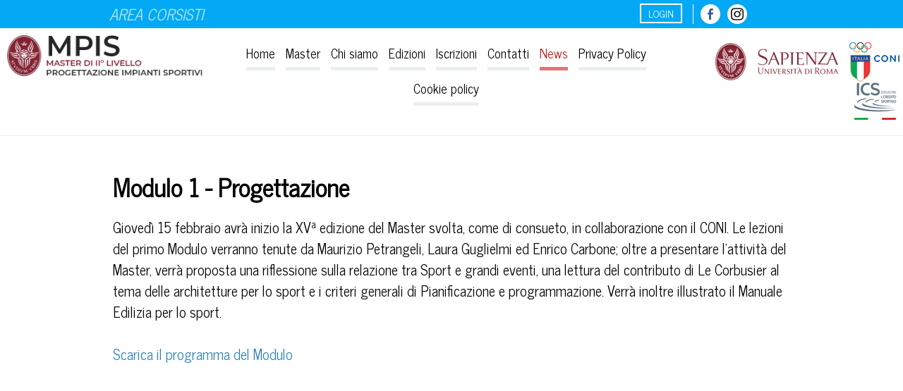

--- FILE ---
content_type: text/html; charset=utf-8
request_url: http://www.masterimpiantisportivi.it/news/10-news/170-modulo-1-progettazione-4.html
body_size: 4307
content:





<!DOCTYPE html>
<!--[if lt IE 9]>
<html class="lt-ie9">
<![endif]-->
<!--[if (gte IE 9)|!(IE)]><!-->
<html class="gte-ie9">
<!--<![endif]-->
<head>
	<base href="http://www.masterimpiantisportivi.it/news/10-news/170-modulo-1-progettazione-4.html" />
	<meta http-equiv="content-type" content="text/html; charset=utf-8" />
	<meta name="keywords" content="master,progettazione,architettonica,impianti,sportivi,impiantistica,architettura,coni,sapienza,ics" />
	<meta name="author" content="Maurizio Petrangeli" />
	<meta name="description" content="Master di II livello in “Progettazione Architettonica di impianti sportivi” a cura del Dipartimento di Architettura e Progetto della Sapienza “Università di Roma”, Coni Servizi SpA e Istituto per il Credito sportivo" />
	<meta name="generator" content="Joomla! - Open Source Content Management" />
	<title>Master di II livello in Progettazione Architettonica di impianti sportivi - Modulo 1 - Progettazione</title>
	<link href="/templates/hydra/favicon.ico" rel="shortcut icon" type="image/vnd.microsoft.icon" />
	<script type="application/json" class="joomla-script-options new">{"csrf.token":"12f3cb7c8a0392272e1ef39ac00692e0","system.paths":{"root":"","base":""},"system.keepalive":{"interval":3600000,"uri":"\/component\/ajax\/?format=json"}}</script>
	<script src="/media/jui/js/jquery.min.js?67c47ffe4da946247999e2f3866c9a52" type="text/javascript"></script>
	<script src="/media/jui/js/jquery-noconflict.js?67c47ffe4da946247999e2f3866c9a52" type="text/javascript"></script>
	<script src="/media/jui/js/jquery-migrate.min.js?67c47ffe4da946247999e2f3866c9a52" type="text/javascript"></script>
	<script src="/media/system/js/caption.js?67c47ffe4da946247999e2f3866c9a52" type="text/javascript"></script>
	<script src="/media/system/js/core.js?67c47ffe4da946247999e2f3866c9a52" type="text/javascript"></script>
	<!--[if lt IE 9]><script src="/media/system/js/polyfill.event.js?67c47ffe4da946247999e2f3866c9a52" type="text/javascript"></script><![endif]-->
	<script src="/media/system/js/keepalive.js?67c47ffe4da946247999e2f3866c9a52" type="text/javascript"></script>
	<script src="/media/jui/js/bootstrap.min.js?67c47ffe4da946247999e2f3866c9a52" type="text/javascript"></script>
	<script type="text/javascript">
jQuery(window).on('load',  function() {
				new JCaption('img.caption');
			});jQuery(function($){ initTooltips(); $("body").on("subform-row-add", initTooltips); function initTooltips (event, container) { container = container || document;$(container).find(".hasTooltip").tooltip({"html": true,"container": "body"});} });
	</script>

<meta name="viewport" content="width=device-width, initial-scale=1.0" />

<link rel="shortcut icon" type="image/x-icon" href="/templates/hydra/favicon.ico" />
<!-- iPhone standard bookmark icon (57x57px) home screen -->
<link rel="apple-touch-icon" href="/templates/hydra/icon.png" />
<!-- iPhone Retina display icon (114x114px) home screen -->
<link rel="apple-touch-icon" href="/templates/hydra/icon@2x.png" sizes="114x114" />
<!-- Google Fonts -->
    <link href='http://fonts.googleapis.com/css?family=News+Cycle' rel='stylesheet' type='text/css'>
<!-- template css -->
<link rel="stylesheet" href="/templates/hydra/stylesheets/app.css" type="text/css" />

<!--[if lt IE 9]>
    <script type="text/javascript" src="/templates/hydra/js/vendor/html5shiv.js"></script>
    <script type="text/javascript" src="/templates/hydra/js/vendor/respond.js"></script>
    <script type="text/javascript" src="/templates/hydra/js/vendor/nwmatcher.js"></script>    
    <script type="text/javascript" src="/templates/hydra/js/vendor/selectivizr.js"></script>
    <script type="text/javascript" src="/templates/hydra/js/vendor/PIE.js"></script>
<![endif]-->
<!-- template js -->

<script data-main="/templates/hydra/js/app" src="/templates/hydra/js/require.js" async></script>
<!--<script src="/templates/hydra/js/app.min.js" async></script>-->

<!-- Google Analytics -->
        <script>
        (function(i,s,o,g,r,a,m){i['GoogleAnalyticsObject']=r;i[r]=i[r]||function(){
        (i[r].q=i[r].q||[]).push(arguments)},i[r].l=1*new Date();a=s.createElement(o),
        m=s.getElementsByTagName(o)[0];a.async=1;a.src=g;m.parentNode.insertBefore(a,m)
        })(window,document,'script','//www.google-analytics.com/analytics.js','ga');
        ga('create', 'UA-39035908-1', 'auto');
                ga('create', 'XYZ', 'auto', {'name': 'newTracker'});  // New tracker (Global Analytics)
                ga('send', 'pageview');
                ga('newTracker.send', 'pageview'); // Send page view for new tracker (Global Analytics)
            </script>
</head>


<body class="default it-it" data-templatetype="0" >
    <!-- standard or onepage without assigned class -->
        <!-- Load Standard Template Positions -->
        <!-- Privacy -->
<!-- wrap -->

<!-- Fixed -->


    <section id="fixed" data-grid="wrapper">
                    		<div class="moduletable-xlogin">
						

<div class="custom-xlogin"  >
	</div>
		</div>
			<div class="moduletable-login">
						<form id="login-form" class="form-inline">
		<div class="userdata">
		<div id="form-login-username" class="control-group">
			<div class="controls">
									<div class="input-prepend">
						<span class="add-on">
							<span class="icon-user hasTooltip" title="Nome utente"></span>
							<label for="modlgn-username" class="element-invisible">Nome utente</label>
						</span>
						<input id="modlgn-username" type="text" name="username" class="input-small" tabindex="0" size="18" placeholder="Nome utente" />
					</div>
							</div>
		</div>
		<div id="form-login-password" class="control-group">
			<div class="controls">
									<div class="input-prepend">
						<span class="add-on">
							<span class="icon-lock hasTooltip" title="Password">
							</span>
								<label for="modlgn-passwd" class="element-invisible">Password							</label>
						</span>
						<input id="modlgn-passwd" type="password" name="password" class="input-small" tabindex="0" size="18" placeholder="Password" />
					</div>
							</div>
		</div>
						<div id="form-login-remember" class="control-group checkbox">
			<label for="modlgn-remember" class="control-label">Ricordami</label> <input id="modlgn-remember" type="checkbox" name="remember" class="inputbox" value="yes"/>
		</div>
				<div id="form-login-submit" class="control-group">
			<div class="controls">
				<button type="button" class="btn btn-primary">Accedi</button>
			</div>
		</div>
					<ul class="unstyled">
							<li>
					<a href="/component/users/?view=remind">
					Nome utente dimenticato?</a>
				</li>
				<li>
					<a href="/component/users/?view=reset">
					Password dimenticata?</a>
				</li>
			</ul>
		<input type="hidden" name="option" value="com_users" />
		<input type="hidden" name="task" value="user.login" />
		<input type="hidden" name="return" value="aW5kZXgucGhwP0l0ZW1pZD0xODU=" />
		<input type="hidden" name="12f3cb7c8a0392272e1ef39ac00692e0" value="1" />	</div>
	</form>
		</div>
	
            </section>


<!-- Splash AND Skin -->
        
        
        <!-- Toolbar -->
        
                        <!-- wrap -->
            <div id="toolbar-wrapper" data-grid="wrapper">
                <section id="toolbar" data-grid="wrap">
                                            		<div class="moduletable-login-button">
							<h3>Area corsisti</h3>
						

<div class="custom-login-button"  >
	<p id="login">login</p></div>
		</div>
			<div class="moduletable-social">
						

<div class="custom-social"  >
	<ul class="social">
	<li class="fb">
		<a target="_blank" href="https://www.facebook.com/masterimpiantisportivi/?ref=br_rs"></a>
	</li>
	<li class="inst">
		<a target="_blank" href="https://www.instagram.com/masterimpiantisportivi/?hl=it"></a>
	</li>
</ul></div>
		</div>
	
                                    </section>
            </div>
                    
        <!-- Header | Nav -->
        <!-- YES: nav in header -->
            <!-- Header AND Nav -->
            

                        <!-- full -->
            <div id="headernav" data-grid="full"><!-- Row -->
                                    <div id="header-wrapper" data-hn="h"><!-- Col -->
                        <header id="header" data-grid="wrap" data-row="nested"><!-- Row -->
                                                            		<div class="moduletable-logo">
						

<div class="custom-logo"  >
	<p><a href="/"><img src="/images/mpis2022.png" alt="mpis2022" /></a></p></div>
		</div>
			<div class="moduletable-mobileMenuIcon ">
						
<div id="menu-142" class="hamburger" data-mod="hamburger" data-hamburger="mobile"></div>		</div>
	
                                                    </header>
                    </div>
                                                    <div id="nav-wrapper" data-hn="n"><!-- Col -->
                        <nav id="nav" data-row="nested"><!-- Row -->
                                                            		<div class="moduletable-menu">
						
<div id="menu-142" data-mod="mixedmenu" data-mobile="drop1" data-desktop="standard" >

    <ul class="mixedmenu" data-mixedmenu="root"
            >
    <li class="item-101"><a href="/" >Home</a></li><li class="item-113 parent"><a href="/master.html" >Master</a></li><li class="item-108 parent"><a href="/chi-siamo.html" >Chi siamo</a></li><li class="item-121 parent"><a href="/edizioni.html" >Edizioni</a></li><li class="item-103 parent"><a href="/iscrizioni.html" >Iscrizioni</a></li><li class="item-126 parent"><a href="/contatti.html" >Contatti</a></li><li class="item-231 current active deeper parent"><a href="/news.html" >News</a><ul class="nav-child unstyled small"><li class="item-328"><a href="/news/news-impianti-sportivi.html" >News Impianti Sportivi</a></li><li class="item-329"><a href="/news/news-master.html" >News Master</a></li><li class="item-330"><a href="/news/news-didattica.html" >News Didattica</a></li></ul></li><li class="item-537"><a href="/trattamento-dei-dati-personali.html" >Privacy Policy</a></li><li class="item-551"><a href="/cookie-policy.html" >Cookie policy</a></li>    </ul>
    
</div>
		</div>
			<div class="moduletable-coni">
						

<div class="custom-coni"  >
	<p><img src="/templates/hydra/images/logo-sapienza.png" alt="" /><img style="margin-right: 5px; margin-left: 5px;" src="/images/Logo-CONI.png" alt="Logo CONI" /><img src="/templates/hydra/images/ics.jpg" alt="" /></p>
<!--img src="/templates/hydra/images/logo-coni-servizi.png" alt="" /--></div>
		</div>
	
                                                    </nav>
                    </div>
                            </div>
                    
        <!-- Breadcrumb -->
        


        <!-- Sponsor-top -->
        

        <!-- Top-a -->
        

        <!-- Top-b -->
        

        <!-- Top-c -->
        

        <!-- Sponsor-mid -->
        


        <!-- Message -->
        <div id="message-wrapper" data-grid="wrapper">
    <section id="message" data-grid="wrap">
        <div id="system-message-container">
	</div>

    </section>
</div>        
        <!-- ...MAIN... -->
        <!-- Left + Content + Right -->
                <!-- wrap -->
        <div id="main-wrapper" data-grid="wrapper">
            <main data-grid="wrap">
                <div id="content" data-main="c">
                    <!-- Component -->
                        <section id="component">
        <!-- 
<script type="text/javascript">

jQuery.urlShortener.settings.apiKey='AIzaSyB9Z_0jbJ4-cZAis8KkEgZE2iGWFTQd8nE';

jQuery.urlShortener({
    longUrl: "",
    success: function (shortUrl) {
        //shortUrl ->  Shortened URL    	 	
    	jQuery("meta[property='og:url']").attr('content',shortUrl);    	
    	href=jQuery("#twitterhref").attr('href');
    	jQuery("#twitterhref").attr('href',href+'&url='+shortUrl);   
    },
    error: function(err)
    {
        alert(JSON.stringify(err));
    }
});
</script>
 -->

<div class="article full">

<div class="item-page">
				<div class="page-header">
		<h2>
											Modulo 1 - Progettazione					</h2>
								
		
							</div>
					
	


		
								<p>Giovedì 15 febbraio avrà inizio la XV<sup>a</sup> edizione del Master svolta, come di consueto, in collaborazione con il CONI. Le lezioni del primo Modulo verranno tenute da Maurizio Petrangeli, Laura Guglielmi ed Enrico Carbone; oltre a presentare l’attività del Master, verrà proposta una riflessione sulla relazione tra Sport e grandi eventi, una lettura del contributo di Le Corbusier al tema delle architetture per lo sport e i criteri generali di Pianificazione e programmazione. Verrà inoltre illustrato il Manuale Edilizia per lo sport.</p>
<p>&nbsp;</p>
<p><a href="/images/1._Modulo_Progettazione.pdf" target="_blank">Scarica il programma del Modulo</a></p>
	
						 </div>
	
	 <div class="modules-bottom-article">	 
	 	 </div>
	 
	</div><!--fine div article  --> 
	
    </section>
                </div>
            </main>
        </div>
    
        <!-- Bottom-a -->
        

        <!-- Bottom-b -->
        

        <!-- Bottom-c -->
        

        <!-- Sponsor-bottom -->
        

        <!-- Footer -->
        


    

    
<!-- chiusura div contenitore del sito necessario per abilitare Splash e Skin (se attivate) -->
       
</body>
</html>

--- FILE ---
content_type: text/html
request_url: http://www.masterimpiantisportivi.it/index.php?option=com_ajaxresponse&task=checklogin
body_size: 28
content:
{"status":"KO","message":""}

--- FILE ---
content_type: text/css
request_url: http://www.masterimpiantisportivi.it/templates/hydra/stylesheets/app.css
body_size: 26506
content:
/*! normalize.css v3.0.1 | MIT License | git.io/normalize */
/**
 * 1. Set default font family to sans-serif.
 * 2. Prevent iOS text size adjust after orientation change, without disabling
 *    user zoom.
 */
/* line 9, ../scss/partials/default/_normalize.scss */
html {
  font-family: sans-serif;
  /* 1 */
  -ms-text-size-adjust: 100%;
  /* 2 */
  -webkit-text-size-adjust: 100%;
  /* 2 */
}

/**
 * Remove default margin.
 */
/* line 19, ../scss/partials/default/_normalize.scss */
body {
  margin: 0;
}

/* HTML5 display definitions
   ========================================================================== */
/**
 * Correct `block` display not defined for any HTML5 element in IE 8/9.
 * Correct `block` display not defined for `details` or `summary` in IE 10/11 and Firefox.
 * Correct `block` display not defined for `main` in IE 11.
 */
/* line 43, ../scss/partials/default/_normalize.scss */
article,
aside,
details,
figcaption,
figure,
footer,
header,
hgroup,
main,
nav,
section,
summary {
  display: block;
}

/**
 * 1. Correct `inline-block` display not defined in IE 8/9.
 * 2. Normalize vertical alignment of `progress` in Chrome, Firefox, and Opera.
 */
/* line 55, ../scss/partials/default/_normalize.scss */
audio,
canvas,
progress,
video {
  display: inline-block;
  /* 1 */
  vertical-align: baseline;
  /* 2 */
}

/**
 * Prevent modern browsers from displaying `audio` without controls.
 * Remove excess height in iOS 5 devices.
 */
/* line 65, ../scss/partials/default/_normalize.scss */
audio:not([controls]) {
  display: none;
  height: 0;
}

/**
 * Address `[hidden]` styling not present in IE 8/9/10.
 * Hide the `template` element in IE 8/9/11, Safari, and Firefox < 22.
 */
/* line 76, ../scss/partials/default/_normalize.scss */
[hidden],
template {
  display: none;
}

/* Links
   ========================================================================== */
/**
 * Remove the gray background color from active links in IE 10.
 */
/* line 87, ../scss/partials/default/_normalize.scss */
a {
  background: transparent;
}

/**
 * Improve readability when focused and also mouse hovered in all browsers.
 */
/* line 96, ../scss/partials/default/_normalize.scss */
a:active,
a:hover {
  outline: 0;
}

/* Text-level semantics
   ========================================================================== */
/**
 * Address styling not present in IE 8/9/10/11, Safari, and Chrome.
 */
/* line 107, ../scss/partials/default/_normalize.scss */
abbr[title] {
  border-bottom: 1px dotted;
}

/**
 * Address style set to `bolder` in Firefox 4+, Safari, and Chrome.
 */
/* line 116, ../scss/partials/default/_normalize.scss */
b,
strong {
  font-weight: bold;
}

/**
 * Address styling not present in Safari and Chrome.
 */
/* line 124, ../scss/partials/default/_normalize.scss */
dfn {
  font-style: italic;
}

/**
 * Address variable `h1` font-size and margin within `section` and `article`
 * contexts in Firefox 4+, Safari, and Chrome.
 */
/* line 133, ../scss/partials/default/_normalize.scss */
h1 {
  font-size: 2em;
  margin: 0.67em 0;
}

/**
 * Address styling not present in IE 8/9.
 */
/* line 142, ../scss/partials/default/_normalize.scss */
mark {
  background: #ff0;
  color: #000;
}

/**
 * Address inconsistent and variable font size in all browsers.
 */
/* line 151, ../scss/partials/default/_normalize.scss */
small {
  font-size: 80%;
}

/**
 * Prevent `sub` and `sup` affecting `line-height` in all browsers.
 */
/* line 160, ../scss/partials/default/_normalize.scss */
sub,
sup {
  font-size: 75%;
  line-height: 0;
  position: relative;
  vertical-align: baseline;
}

/* line 167, ../scss/partials/default/_normalize.scss */
sup {
  top: -0.5em;
}

/* line 171, ../scss/partials/default/_normalize.scss */
sub {
  bottom: -0.25em;
}

/* Embedded content
   ========================================================================== */
/**
 * Remove border when inside `a` element in IE 8/9/10.
 */
/* line 182, ../scss/partials/default/_normalize.scss */
img {
  border: 0;
}

/**
 * Correct overflow not hidden in IE 9/10/11.
 */
/* line 190, ../scss/partials/default/_normalize.scss */
svg:not(:root) {
  overflow: hidden;
}

/* Grouping content
   ========================================================================== */
/**
 * Address margin not present in IE 8/9 and Safari.
 */
/* line 201, ../scss/partials/default/_normalize.scss */
figure {
  margin: 1em 40px;
}

/**
 * Address differences between Firefox and other browsers.
 */
/* line 209, ../scss/partials/default/_normalize.scss */
hr {
  -moz-box-sizing: content-box;
  box-sizing: content-box;
  height: 0;
}

/**
 * Contain overflow in all browsers.
 */
/* line 219, ../scss/partials/default/_normalize.scss */
pre {
  overflow: auto;
}

/**
 * Address odd `em`-unit font size rendering in all browsers.
 */
/* line 230, ../scss/partials/default/_normalize.scss */
code,
kbd,
pre,
samp {
  font-family: monospace, monospace;
  font-size: 1em;
}

/* Forms
   ========================================================================== */
/**
 * Known limitation: by default, Chrome and Safari on OS X allow very limited
 * styling of `select`, unless a `border` property is set.
 */
/**
 * 1. Correct color not being inherited.
 *    Known issue: affects color of disabled elements.
 * 2. Correct font properties not being inherited.
 * 3. Address margins set differently in Firefox 4+, Safari, and Chrome.
 */
/* line 254, ../scss/partials/default/_normalize.scss */
button,
input,
optgroup,
select,
textarea {
  color: inherit;
  /* 1 */
  font: inherit;
  /* 2 */
  margin: 0;
  /* 3 */
}

/**
 * Address `overflow` set to `hidden` in IE 8/9/10/11.
 */
/* line 264, ../scss/partials/default/_normalize.scss */
button {
  overflow: visible;
}

/**
 * Address inconsistent `text-transform` inheritance for `button` and `select`.
 * All other form control elements do not inherit `text-transform` values.
 * Correct `button` style inheritance in Firefox, IE 8/9/10/11, and Opera.
 * Correct `select` style inheritance in Firefox.
 */
/* line 276, ../scss/partials/default/_normalize.scss */
button,
select {
  text-transform: none;
}

/**
 * 1. Avoid the WebKit bug in Android 4.0.* where (2) destroys native `audio`
 *    and `video` controls.
 * 2. Correct inability to style clickable `input` types in iOS.
 * 3. Improve usability and consistency of cursor style between image-type
 *    `input` and others.
 */
/* line 291, ../scss/partials/default/_normalize.scss */
button,
html input[type="button"],
input[type="reset"],
input[type="submit"] {
  -webkit-appearance: button;
  /* 2 */
  cursor: pointer;
  /* 3 */
}

/**
 * Re-set default cursor for disabled elements.
 */
/* line 301, ../scss/partials/default/_normalize.scss */
button[disabled],
html input[disabled] {
  cursor: default;
}

/**
 * Remove inner padding and border in Firefox 4+.
 */
/* line 310, ../scss/partials/default/_normalize.scss */
button::-moz-focus-inner,
input::-moz-focus-inner {
  border: 0;
  padding: 0;
}

/**
 * Address Firefox 4+ setting `line-height` on `input` using `!important` in
 * the UA stylesheet.
 */
/* line 320, ../scss/partials/default/_normalize.scss */
input {
  line-height: normal;
}

/**
 * It's recommended that you don't attempt to style these elements.
 * Firefox's implementation doesn't respect box-sizing, padding, or width.
 *
 * 1. Address box sizing set to `content-box` in IE 8/9/10.
 * 2. Remove excess padding in IE 8/9/10.
 */
/* line 333, ../scss/partials/default/_normalize.scss */
input[type="checkbox"],
input[type="radio"] {
  box-sizing: border-box;
  /* 1 */
  padding: 0;
  /* 2 */
}

/**
 * Fix the cursor style for Chrome's increment/decrement buttons. For certain
 * `font-size` values of the `input`, it causes the cursor style of the
 * decrement button to change from `default` to `text`.
 */
/* line 345, ../scss/partials/default/_normalize.scss */
input[type="number"]::-webkit-inner-spin-button,
input[type="number"]::-webkit-outer-spin-button {
  height: auto;
}

/**
 * 1. Address `appearance` set to `searchfield` in Safari and Chrome.
 * 2. Address `box-sizing` set to `border-box` in Safari and Chrome
 *    (include `-moz` to future-proof).
 */
/* line 355, ../scss/partials/default/_normalize.scss */
input[type="search"] {
  -webkit-appearance: textfield;
  /* 1 */
  -moz-box-sizing: content-box;
  -webkit-box-sizing: content-box;
  /* 2 */
  box-sizing: content-box;
}

/**
 * Remove inner padding and search cancel button in Safari and Chrome on OS X.
 * Safari (but not Chrome) clips the cancel button when the search input has
 * padding (and `textfield` appearance).
 */
/* line 369, ../scss/partials/default/_normalize.scss */
input[type="search"]::-webkit-search-cancel-button,
input[type="search"]::-webkit-search-decoration {
  -webkit-appearance: none;
}

/**
 * Define consistent border, margin, and padding.
 */
/* line 377, ../scss/partials/default/_normalize.scss */
fieldset {
  border: 1px solid #c0c0c0;
  margin: 0 2px;
  padding: 0.35em 0.625em 0.75em;
}

/**
 * 1. Correct `color` not being inherited in IE 8/9/10/11.
 * 2. Remove padding so people aren't caught out if they zero out fieldsets.
 */
/* line 388, ../scss/partials/default/_normalize.scss */
legend {
  border: 0;
  /* 1 */
  padding: 0;
  /* 2 */
}

/**
 * Remove default vertical scrollbar in IE 8/9/10/11.
 */
/* line 397, ../scss/partials/default/_normalize.scss */
textarea {
  overflow: auto;
}

/**
 * Don't inherit the `font-weight` (applied by a rule above).
 * NOTE: the default cannot safely be changed in Chrome and Safari on OS X.
 */
/* line 406, ../scss/partials/default/_normalize.scss */
optgroup {
  font-weight: bold;
}

/* Tables
   ========================================================================== */
/**
 * Remove most spacing between table cells.
 */
/* line 417, ../scss/partials/default/_normalize.scss */
table {
  border-collapse: collapse;
  border-spacing: 0;
}

/* line 423, ../scss/partials/default/_normalize.scss */
td,
th {
  padding: 0;
}

/**************************************************************************
    PROJECT VARIABLES
**************************************************************************/
/**************************************************************************
    GRID - SIDEBARS & CONTENT - HOMEPAGE 
**************************************************************************/
/* Left + Content + Right */
/* Left + Content */
/* Content + Right */
/* Left + Right */
/**************************************************************************
    GRID - SIDEBARS & CONTENT - GENERAL
**************************************************************************/
/* Left + Content + Right */
/* Left + Content */
/* Content + Right */
/* Left + Right */
/**************************************************************************
    GRID - HEADERNAV
**************************************************************************/
/* headernav header width */
/* headernav nav width */
/**************************************************************************
    ONEPAGE
**************************************************************************/
/* onepage slides min-height value */
/**************************************************************************
    TYPOGRAPHY
**************************************************************************/
/* base Font */
/* h1 */
/* h2 */
/* h3 */
/* h4 */
/* h5 */
/* h6 */
/* Mini Font */
/**************************************************************************
    BACKGROUNDS
**************************************************************************/
/* Body bg */
/* Splash wrapper bg */
/* Skin wrapper bg */
/* Main bg */
/* Content bg */
/* Aside Left bg */
/* Aside Right bg */
/* Positions bg */
/* Full position bg */
/* Offcanvas Container bg */
/* Offcanvas Main bg */
/* Offcanvas Left bg */
/* Offcanvas Right bg */
/**************************************************************************
    LINKS
**************************************************************************/
/**************************************************************************
    DEFAULT
**************************************************************************/
/* Default Border Radius */
/* Default Gradient */
/* Default Opacity */
/* Default Transition */
/**************************************************************************
    GRID - WRAPPER
**************************************************************************/
/**************************************************************************
    GRID - SIDEBARS & CONTENT - HOMEPAGE 
**************************************************************************/
/* Left + Content + Right */
/* Left + Content */
/* Content + Right */
/* Left + Right */
/**************************************************************************
    GRID - SIDEBARS & CONTENT - GENERAL
**************************************************************************/
/* Left + Content + Right */
/* Left + Content */
/* Content + Right */
/* Left + Right */
/**************************************************************************
    GRID - HEADERNAV
**************************************************************************/
/**************************************************************************
    ONEPAGE
**************************************************************************/
/**************************************************************************
    TYPOGRAPHY
**************************************************************************/
/* Base Font */
/* h1 */
/* h2 */
/* h3 */
/* h4 */
/* h5 */
/* h6 */
/* Mini Font */
/**************************************************************************
    COLORS
**************************************************************************/
/**************************************************************************
    BACKGROUNDS
**************************************************************************/
/* Body bg */
/* Splash wrapper bg */
/* Skin wrapper bg */
/* Main bg */
/* Content bg */
/* Aside Left bg */
/* Aside Right bg */
/* Positions bg */
/* Full position bg */
/* Offcanvas Container bg */
/* Offcanvas Main bg */
/* Offcanvas Left bg */
/* Offcanvas Right bg */
/**************************************************************************
    LINKS
**************************************************************************/
/**************************************************************************
    DEFAULT
**************************************************************************/
/* Default Border Radius */
/* Default Gradient */
/* Default Opacity */
/* Default Transition */
/**************************************************************************/
/*** ICONS ****************************************************************/
/**************************************************************************/
/*
@font-face {
	font-family: 'gotham';
	src: font-url('Gotham-Book.eot');
	src: font-url('Gotham-Book.woff') format('woff'),
	     font-url('Gotham-Book.ttf') format('truetype'),
	     font-url('Gotham-Book.svg') format('svg');
	font-weight: normal;
	font-style: normal;
}
*/
@font-face {
  font-family: "icon-fonts";
  src: url('fonts/icon-fonts.eot');
  src: url('fonts/icon-fonts.eot?#iefix') format("embedded-opentype"), url('fonts/icon-fonts.woff') format("woff"), url('fonts/icon-fonts.ttf') format("truetype"), url('fonts/icon-fonts.svg#icon-fonts') format("svg");
  font-weight: normal;
  font-style: normal;
}

/**************************************************************************/
/*** Grid Size Classes ****************************************************/
/**************************************************************************/
/* line 5, ../scss/partials/default/_grid-style.scss */
[data-grid="wrapper"] {
  width: 100% !important;
}

/* line 10, ../scss/partials/default/_grid-style.scss */
[data-grid="wrap"] {
  max-width: 320px !important;
  margin: 0 auto;
}
@media only screen and (min-width: 375px) {
  /* line 10, ../scss/partials/default/_grid-style.scss */
  [data-grid="wrap"] {
    max-width: 375px !important;
  }
}
@media only screen and (min-width: 414px) {
  /* line 10, ../scss/partials/default/_grid-style.scss */
  [data-grid="wrap"] {
    max-width: 414px !important;
  }
}
@media only screen and (min-width: 768px) {
  /* line 10, ../scss/partials/default/_grid-style.scss */
  [data-grid="wrap"] {
    max-width: 768px !important;
  }
}
@media only screen and (min-width: 1024px) {
  /* line 10, ../scss/partials/default/_grid-style.scss */
  [data-grid="wrap"] {
    max-width: 980px !important;
  }
}
@media only screen and (min-width: 1440px) {
  /* line 10, ../scss/partials/default/_grid-style.scss */
  [data-grid="wrap"] {
    max-width: 1140px !important;
  }
}

/* line 31, ../scss/partials/default/_grid-style.scss */
[data-grid="full"] {
  max-width: 100% !important;
}

/**************************************************************************/
/*** Grid Rows ************************************************************/
/**************************************************************************/
/* Standard Rows */
/* line 86, ../scss/partials/default/_grid-style.scss */
section#skin,
section#toolbar,
header#header[data-row="standard"],
nav#nav[data-row="standard"],
div#headernav,
section#breadcrumb,
section#sponsor-top,
section#top-a,
section#top-b,
section#top-c,
section#top-1,
section#top-2,
section#top-3,
section#top-4,
section#top-5,
section#top-6,
section#top-7,
section#top-8,
section#top-9,
section#top-10,
section#sponsor-mid,
main,
div#main-1,
div#main-2,
div#main-3,
div#main-4,
div#main-5,
div#main-6,
div#main-7,
div#main-8,
div#main-9,
div#main-10,
section#bottom-a,
section#bottom-b,
section#bottom-c,
section#bottom-1,
section#bottom-2,
section#bottom-3,
section#bottom-4,
section#bottom-5,
section#bottom-6,
section#bottom-7,
section#bottom-8,
section#bottom-9,
section#bottom-10,
section#sponsor-bottom,
footer#footer {
  width: 100%;
  margin-left: auto;
  margin-right: auto;
  margin-top: 0;
  margin-bottom: 0;
  max-width: 100%;
}
/* line 47, ../scss/partials/default/_grid.scss */
section#skin:before, section#skin:after,
section#toolbar:before,
section#toolbar:after,
header#header[data-row="standard"]:before,
header#header[data-row="standard"]:after,
nav#nav[data-row="standard"]:before,
nav#nav[data-row="standard"]:after,
div#headernav:before,
div#headernav:after,
section#breadcrumb:before,
section#breadcrumb:after,
section#sponsor-top:before,
section#sponsor-top:after,
section#top-a:before,
section#top-a:after,
section#top-b:before,
section#top-b:after,
section#top-c:before,
section#top-c:after,
section#top-1:before,
section#top-1:after,
section#top-2:before,
section#top-2:after,
section#top-3:before,
section#top-3:after,
section#top-4:before,
section#top-4:after,
section#top-5:before,
section#top-5:after,
section#top-6:before,
section#top-6:after,
section#top-7:before,
section#top-7:after,
section#top-8:before,
section#top-8:after,
section#top-9:before,
section#top-9:after,
section#top-10:before,
section#top-10:after,
section#sponsor-mid:before,
section#sponsor-mid:after,
main:before,
main:after,
div#main-1:before,
div#main-1:after,
div#main-2:before,
div#main-2:after,
div#main-3:before,
div#main-3:after,
div#main-4:before,
div#main-4:after,
div#main-5:before,
div#main-5:after,
div#main-6:before,
div#main-6:after,
div#main-7:before,
div#main-7:after,
div#main-8:before,
div#main-8:after,
div#main-9:before,
div#main-9:after,
div#main-10:before,
div#main-10:after,
section#bottom-a:before,
section#bottom-a:after,
section#bottom-b:before,
section#bottom-b:after,
section#bottom-c:before,
section#bottom-c:after,
section#bottom-1:before,
section#bottom-1:after,
section#bottom-2:before,
section#bottom-2:after,
section#bottom-3:before,
section#bottom-3:after,
section#bottom-4:before,
section#bottom-4:after,
section#bottom-5:before,
section#bottom-5:after,
section#bottom-6:before,
section#bottom-6:after,
section#bottom-7:before,
section#bottom-7:after,
section#bottom-8:before,
section#bottom-8:after,
section#bottom-9:before,
section#bottom-9:after,
section#bottom-10:before,
section#bottom-10:after,
section#sponsor-bottom:before,
section#sponsor-bottom:after,
footer#footer:before,
footer#footer:after {
  content: " ";
  display: table;
}
/* line 51, ../scss/partials/default/_grid.scss */
section#skin:after,
section#toolbar:after,
header#header[data-row="standard"]:after,
nav#nav[data-row="standard"]:after,
div#headernav:after,
section#breadcrumb:after,
section#sponsor-top:after,
section#top-a:after,
section#top-b:after,
section#top-c:after,
section#top-1:after,
section#top-2:after,
section#top-3:after,
section#top-4:after,
section#top-5:after,
section#top-6:after,
section#top-7:after,
section#top-8:after,
section#top-9:after,
section#top-10:after,
section#sponsor-mid:after,
main:after,
div#main-1:after,
div#main-2:after,
div#main-3:after,
div#main-4:after,
div#main-5:after,
div#main-6:after,
div#main-7:after,
div#main-8:after,
div#main-9:after,
div#main-10:after,
section#bottom-a:after,
section#bottom-b:after,
section#bottom-c:after,
section#bottom-1:after,
section#bottom-2:after,
section#bottom-3:after,
section#bottom-4:after,
section#bottom-5:after,
section#bottom-6:after,
section#bottom-7:after,
section#bottom-8:after,
section#bottom-9:after,
section#bottom-10:after,
section#sponsor-bottom:after,
footer#footer:after {
  clear: both;
}

/* Nested Rows */
/* line 149, ../scss/partials/default/_grid-style.scss */
header#header[data-row="nested"],
nav#nav[data-row="nested"],
section#main-top,
section#main-top-1,
section#main-top-2,
section#main-top-3,
section#main-top-4,
section#main-top-5,
section#main-top-6,
section#main-top-7,
section#main-top-8,
section#main-top-9,
section#main-top-10,
section#component,
section#main-mid,
section#main-mid-1,
section#main-mid-2,
section#main-mid-3,
section#main-mid-4,
section#main-mid-5,
section#main-mid-6,
section#main-mid-7,
section#main-mid-8,
section#main-mid-9,
section#main-mid-10,
section#main-bottom,
section#main-bottom-1,
section#main-bottom-2,
section#main-bottom-3,
section#main-bottom-4,
section#main-bottom-5,
section#main-bottom-6,
section#main-bottom-7,
section#main-bottom-8,
section#main-bottom-9,
section#main-bottom-10,
aside#left,
aside#left-1,
aside#left-2,
aside#left-3,
aside#left-4,
aside#left-5,
aside#left-6,
aside#left-7,
aside#left-8,
aside#left-9,
aside#left-10,
aside#right,
aside#right-1,
aside#right-2,
aside#right-3,
aside#right-4,
aside#right-5,
aside#right-6,
aside#right-7,
aside#right-8,
aside#right-9,
aside#right-10 {
  width: auto;
  margin-left: -10px;
  margin-right: -10px;
  margin-top: 0;
  margin-bottom: 0;
  max-width: none;
}
/* line 47, ../scss/partials/default/_grid.scss */
header#header[data-row="nested"]:before, header#header[data-row="nested"]:after,
nav#nav[data-row="nested"]:before,
nav#nav[data-row="nested"]:after,
section#main-top:before,
section#main-top:after,
section#main-top-1:before,
section#main-top-1:after,
section#main-top-2:before,
section#main-top-2:after,
section#main-top-3:before,
section#main-top-3:after,
section#main-top-4:before,
section#main-top-4:after,
section#main-top-5:before,
section#main-top-5:after,
section#main-top-6:before,
section#main-top-6:after,
section#main-top-7:before,
section#main-top-7:after,
section#main-top-8:before,
section#main-top-8:after,
section#main-top-9:before,
section#main-top-9:after,
section#main-top-10:before,
section#main-top-10:after,
section#component:before,
section#component:after,
section#main-mid:before,
section#main-mid:after,
section#main-mid-1:before,
section#main-mid-1:after,
section#main-mid-2:before,
section#main-mid-2:after,
section#main-mid-3:before,
section#main-mid-3:after,
section#main-mid-4:before,
section#main-mid-4:after,
section#main-mid-5:before,
section#main-mid-5:after,
section#main-mid-6:before,
section#main-mid-6:after,
section#main-mid-7:before,
section#main-mid-7:after,
section#main-mid-8:before,
section#main-mid-8:after,
section#main-mid-9:before,
section#main-mid-9:after,
section#main-mid-10:before,
section#main-mid-10:after,
section#main-bottom:before,
section#main-bottom:after,
section#main-bottom-1:before,
section#main-bottom-1:after,
section#main-bottom-2:before,
section#main-bottom-2:after,
section#main-bottom-3:before,
section#main-bottom-3:after,
section#main-bottom-4:before,
section#main-bottom-4:after,
section#main-bottom-5:before,
section#main-bottom-5:after,
section#main-bottom-6:before,
section#main-bottom-6:after,
section#main-bottom-7:before,
section#main-bottom-7:after,
section#main-bottom-8:before,
section#main-bottom-8:after,
section#main-bottom-9:before,
section#main-bottom-9:after,
section#main-bottom-10:before,
section#main-bottom-10:after,
aside#left:before,
aside#left:after,
aside#left-1:before,
aside#left-1:after,
aside#left-2:before,
aside#left-2:after,
aside#left-3:before,
aside#left-3:after,
aside#left-4:before,
aside#left-4:after,
aside#left-5:before,
aside#left-5:after,
aside#left-6:before,
aside#left-6:after,
aside#left-7:before,
aside#left-7:after,
aside#left-8:before,
aside#left-8:after,
aside#left-9:before,
aside#left-9:after,
aside#left-10:before,
aside#left-10:after,
aside#right:before,
aside#right:after,
aside#right-1:before,
aside#right-1:after,
aside#right-2:before,
aside#right-2:after,
aside#right-3:before,
aside#right-3:after,
aside#right-4:before,
aside#right-4:after,
aside#right-5:before,
aside#right-5:after,
aside#right-6:before,
aside#right-6:after,
aside#right-7:before,
aside#right-7:after,
aside#right-8:before,
aside#right-8:after,
aside#right-9:before,
aside#right-9:after,
aside#right-10:before,
aside#right-10:after {
  content: " ";
  display: table;
}
/* line 51, ../scss/partials/default/_grid.scss */
header#header[data-row="nested"]:after,
nav#nav[data-row="nested"]:after,
section#main-top:after,
section#main-top-1:after,
section#main-top-2:after,
section#main-top-3:after,
section#main-top-4:after,
section#main-top-5:after,
section#main-top-6:after,
section#main-top-7:after,
section#main-top-8:after,
section#main-top-9:after,
section#main-top-10:after,
section#component:after,
section#main-mid:after,
section#main-mid-1:after,
section#main-mid-2:after,
section#main-mid-3:after,
section#main-mid-4:after,
section#main-mid-5:after,
section#main-mid-6:after,
section#main-mid-7:after,
section#main-mid-8:after,
section#main-mid-9:after,
section#main-mid-10:after,
section#main-bottom:after,
section#main-bottom-1:after,
section#main-bottom-2:after,
section#main-bottom-3:after,
section#main-bottom-4:after,
section#main-bottom-5:after,
section#main-bottom-6:after,
section#main-bottom-7:after,
section#main-bottom-8:after,
section#main-bottom-9:after,
section#main-bottom-10:after,
aside#left:after,
aside#left-1:after,
aside#left-2:after,
aside#left-3:after,
aside#left-4:after,
aside#left-5:after,
aside#left-6:after,
aside#left-7:after,
aside#left-8:after,
aside#left-9:after,
aside#left-10:after,
aside#right:after,
aside#right-1:after,
aside#right-2:after,
aside#right-3:after,
aside#right-4:after,
aside#right-5:after,
aside#right-6:after,
aside#right-7:after,
aside#right-8:after,
aside#right-9:after,
aside#right-10:after {
  clear: both;
}

/**************************************************************************/
/*** Grid Columns HeaderNav ***********************************************/
/**************************************************************************/
/* HeaderNav - Header Container */
/* line 158, ../scss/partials/default/_grid-style.scss */
div[data-hn="h"] {
  width: 100%;
  float: left;
  padding-left: 10px;
  padding-right: 10px;
  @error "Offset must be a number greater then 0 and less then 12. Inserted value: `0`.";
}
@media only screen and (min-width: 1024px) {
  /* line 158, ../scss/partials/default/_grid-style.scss */
  div[data-hn="h"] {
    width: 25%;
    float: left;
    padding-left: 10px;
    padding-right: 10px;
    @error "Offset must be a number greater then 0 and less then 12. Inserted value: `0`.";
  }
}

/* HeaderNav - Nav Container */
/* line 166, ../scss/partials/default/_grid-style.scss */
div[data-hn="n"] {
  width: 100%;
  float: left;
  padding-left: 10px;
  padding-right: 10px;
  @error "Offset must be a number greater then 0 and less then 12. Inserted value: `0`.";
}
@media only screen and (min-width: 1024px) {
  /* line 166, ../scss/partials/default/_grid-style.scss */
  div[data-hn="n"] {
    width: 75%;
    float: left;
    padding-left: 10px;
    padding-right: 10px;
    @error "Offset must be a number greater then 0 and less then 12. Inserted value: `0`.";
  }
}

/**************************************************************************
    Grid Columns Main - Homepage 
**************************************************************************/
/* Left + Content + Right */
/* line 180, ../scss/partials/default/_grid-style.scss */
body.home div[data-main="l-rc"] {
  width: 100%;
  float: left;
  padding-left: 10px;
  padding-right: 10px;
  @error "Offset must be a number greater then 0 and less then 12. Inserted value: `0`.";
}
@media only screen and (min-width: 1024px) {
  /* line 180, ../scss/partials/default/_grid-style.scss */
  body.home div[data-main="l-rc"] {
    width: 25%;
    float: left;
    padding-left: 10px;
    padding-right: 10px;
    @error "Offset must be a number greater then 0 and less then 12. Inserted value: `0`.";
  }
}

/* line 187, ../scss/partials/default/_grid-style.scss */
body.home div[data-main="r-lc"] {
  width: 100%;
  float: left;
  padding-left: 10px;
  padding-right: 10px;
  @error "Offset must be a number greater then 0 and less then 12. Inserted value: `0`.";
}
@media only screen and (min-width: 1024px) {
  /* line 187, ../scss/partials/default/_grid-style.scss */
  body.home div[data-main="r-lc"] {
    width: 25%;
    float: left;
    padding-left: 10px;
    padding-right: 10px;
    @error "Offset must be a number greater then 0 and less then 12. Inserted value: `0`.";
  }
}

/* line 194, ../scss/partials/default/_grid-style.scss */
body.home div[data-main="c-lr"] {
  width: 100%;
  float: left;
  padding-left: 10px;
  padding-right: 10px;
  @error "Offset must be a number greater then 0 and less then 12. Inserted value: `0`.";
}
@media only screen and (min-width: 1024px) {
  /* line 194, ../scss/partials/default/_grid-style.scss */
  body.home div[data-main="c-lr"] {
    width: 50%;
    float: left;
    padding-left: 10px;
    padding-right: 10px;
    @error "Offset must be a number greater then 0 and less then 12. Inserted value: `0`.";
  }
}

/* Left + Content */
/* line 203, ../scss/partials/default/_grid-style.scss */
body.home div[data-main="l-c"] {
  width: 100%;
  float: left;
  padding-left: 10px;
  padding-right: 10px;
  @error "Offset must be a number greater then 0 and less then 12. Inserted value: `0`.";
}
@media only screen and (min-width: 1024px) {
  /* line 203, ../scss/partials/default/_grid-style.scss */
  body.home div[data-main="l-c"] {
    width: 25%;
    float: left;
    padding-left: 10px;
    padding-right: 10px;
    @error "Offset must be a number greater then 0 and less then 12. Inserted value: `0`.";
  }
}

/* line 210, ../scss/partials/default/_grid-style.scss */
body.home div[data-main="c-l"] {
  width: 100%;
  float: left;
  padding-left: 10px;
  padding-right: 10px;
  @error "Offset must be a number greater then 0 and less then 12. Inserted value: `0`.";
}
@media only screen and (min-width: 1024px) {
  /* line 210, ../scss/partials/default/_grid-style.scss */
  body.home div[data-main="c-l"] {
    width: 75%;
    float: left;
    padding-left: 10px;
    padding-right: 10px;
    @error "Offset must be a number greater then 0 and less then 12. Inserted value: `0`.";
  }
}

/* Content + Right */
/* line 218, ../scss/partials/default/_grid-style.scss */
body.home div[data-main="r-c"] {
  width: 100%;
  float: left;
  padding-left: 10px;
  padding-right: 10px;
  @error "Offset must be a number greater then 0 and less then 12. Inserted value: `0`.";
}
@media only screen and (min-width: 1024px) {
  /* line 218, ../scss/partials/default/_grid-style.scss */
  body.home div[data-main="r-c"] {
    width: 25%;
    float: left;
    padding-left: 10px;
    padding-right: 10px;
    @error "Offset must be a number greater then 0 and less then 12. Inserted value: `0`.";
  }
}

/* line 225, ../scss/partials/default/_grid-style.scss */
body.home div[data-main="c-r"] {
  width: 100%;
  float: left;
  padding-left: 10px;
  padding-right: 10px;
  @error "Offset must be a number greater then 0 and less then 12. Inserted value: `0`.";
}
@media only screen and (min-width: 1024px) {
  /* line 225, ../scss/partials/default/_grid-style.scss */
  body.home div[data-main="c-r"] {
    width: 75%;
    float: left;
    padding-left: 10px;
    padding-right: 10px;
    @error "Offset must be a number greater then 0 and less then 12. Inserted value: `0`.";
  }
}

/* Left + Right */
/* line 233, ../scss/partials/default/_grid-style.scss */
body.home div[data-main="l-r"] {
  width: 100%;
  float: left;
  padding-left: 10px;
  padding-right: 10px;
  @error "Offset must be a number greater then 0 and less then 12. Inserted value: `0`.";
}
@media only screen and (min-width: 1024px) {
  /* line 233, ../scss/partials/default/_grid-style.scss */
  body.home div[data-main="l-r"] {
    width: 50%;
    float: left;
    padding-left: 10px;
    padding-right: 10px;
    @error "Offset must be a number greater then 0 and less then 12. Inserted value: `0`.";
  }
}

/* line 240, ../scss/partials/default/_grid-style.scss */
body.home div[data-main="r-l"] {
  width: 100%;
  float: left;
  padding-left: 10px;
  padding-right: 10px;
  @error "Offset must be a number greater then 0 and less then 12. Inserted value: `0`.";
}
@media only screen and (min-width: 1024px) {
  /* line 240, ../scss/partials/default/_grid-style.scss */
  body.home div[data-main="r-l"] {
    width: 50%;
    float: left;
    padding-left: 10px;
    padding-right: 10px;
    @error "Offset must be a number greater then 0 and less then 12. Inserted value: `0`.";
  }
}

/* Left Only */
/* Content Only */
/* Right Only */
/* line 252, ../scss/partials/default/_grid-style.scss */
body.home div[data-main="l"],
body.home div[data-main="c"],
body.home div[data-main="r"] {
  width: 100%;
  float: left;
  padding-left: 10px;
  padding-right: 10px;
  @error "Offset must be a number greater then 0 and less then 12. Inserted value: `0`.";
}

/**************************************************************************
    Grid Columns Main - General 
**************************************************************************/
/* Left + Content + Right */
/* line 261, ../scss/partials/default/_grid-style.scss */
div[data-main="l-rc"] {
  width: 100%;
  float: left;
  padding-left: 10px;
  padding-right: 10px;
  @error "Offset must be a number greater then 0 and less then 12. Inserted value: `0`.";
}
@media only screen and (min-width: 1024px) {
  /* line 261, ../scss/partials/default/_grid-style.scss */
  div[data-main="l-rc"] {
    width: 25%;
    float: left;
    padding-left: 10px;
    padding-right: 10px;
    @error "Offset must be a number greater then 0 and less then 12. Inserted value: `0`.";
  }
}

/* line 268, ../scss/partials/default/_grid-style.scss */
div[data-main="r-lc"] {
  width: 100%;
  float: left;
  padding-left: 10px;
  padding-right: 10px;
  @error "Offset must be a number greater then 0 and less then 12. Inserted value: `0`.";
}
@media only screen and (min-width: 1024px) {
  /* line 268, ../scss/partials/default/_grid-style.scss */
  div[data-main="r-lc"] {
    width: 25%;
    float: left;
    padding-left: 10px;
    padding-right: 10px;
    @error "Offset must be a number greater then 0 and less then 12. Inserted value: `0`.";
  }
}

/* line 275, ../scss/partials/default/_grid-style.scss */
div[data-main="c-lr"] {
  width: 100%;
  float: left;
  padding-left: 10px;
  padding-right: 10px;
  @error "Offset must be a number greater then 0 and less then 12. Inserted value: `0`.";
}
@media only screen and (min-width: 1024px) {
  /* line 275, ../scss/partials/default/_grid-style.scss */
  div[data-main="c-lr"] {
    width: 50%;
    float: left;
    padding-left: 10px;
    padding-right: 10px;
    @error "Offset must be a number greater then 0 and less then 12. Inserted value: `0`.";
  }
}

/* Left + Content */
/* line 284, ../scss/partials/default/_grid-style.scss */
div[data-main="l-c"] {
  width: 100%;
  float: left;
  padding-left: 10px;
  padding-right: 10px;
  @error "Offset must be a number greater then 0 and less then 12. Inserted value: `0`.";
}
@media only screen and (min-width: 1024px) {
  /* line 284, ../scss/partials/default/_grid-style.scss */
  div[data-main="l-c"] {
    width: 25%;
    float: left;
    padding-left: 10px;
    padding-right: 10px;
    @error "Offset must be a number greater then 0 and less then 12. Inserted value: `0`.";
  }
}

/* line 291, ../scss/partials/default/_grid-style.scss */
div[data-main="c-l"] {
  width: 100%;
  float: left;
  padding-left: 10px;
  padding-right: 10px;
  @error "Offset must be a number greater then 0 and less then 12. Inserted value: `0`.";
}
@media only screen and (min-width: 1024px) {
  /* line 291, ../scss/partials/default/_grid-style.scss */
  div[data-main="c-l"] {
    width: 75%;
    float: left;
    padding-left: 10px;
    padding-right: 10px;
    @error "Offset must be a number greater then 0 and less then 12. Inserted value: `0`.";
  }
}

/* Content + Right */
/* line 299, ../scss/partials/default/_grid-style.scss */
div[data-main="r-c"] {
  width: 100%;
  float: left;
  padding-left: 10px;
  padding-right: 10px;
  @error "Offset must be a number greater then 0 and less then 12. Inserted value: `0`.";
}
@media only screen and (min-width: 1024px) {
  /* line 299, ../scss/partials/default/_grid-style.scss */
  div[data-main="r-c"] {
    width: 25%;
    float: left;
    padding-left: 10px;
    padding-right: 10px;
    @error "Offset must be a number greater then 0 and less then 12. Inserted value: `0`.";
  }
}

/* line 306, ../scss/partials/default/_grid-style.scss */
div[data-main="c-r"] {
  width: 100%;
  float: left;
  padding-left: 10px;
  padding-right: 10px;
  @error "Offset must be a number greater then 0 and less then 12. Inserted value: `0`.";
}
@media only screen and (min-width: 1024px) {
  /* line 306, ../scss/partials/default/_grid-style.scss */
  div[data-main="c-r"] {
    width: 75%;
    float: left;
    padding-left: 10px;
    padding-right: 10px;
    @error "Offset must be a number greater then 0 and less then 12. Inserted value: `0`.";
  }
}

/* Left + Right */
/* line 314, ../scss/partials/default/_grid-style.scss */
div[data-main="l-r"] {
  width: 100%;
  float: left;
  padding-left: 10px;
  padding-right: 10px;
  @error "Offset must be a number greater then 0 and less then 12. Inserted value: `0`.";
}
@media only screen and (min-width: 1024px) {
  /* line 314, ../scss/partials/default/_grid-style.scss */
  div[data-main="l-r"] {
    width: 50%;
    float: left;
    padding-left: 10px;
    padding-right: 10px;
    @error "Offset must be a number greater then 0 and less then 12. Inserted value: `0`.";
  }
}

/* line 321, ../scss/partials/default/_grid-style.scss */
div[data-main="r-l"] {
  width: 100%;
  float: left;
  padding-left: 10px;
  padding-right: 10px;
  @error "Offset must be a number greater then 0 and less then 12. Inserted value: `0`.";
}
@media only screen and (min-width: 1024px) {
  /* line 321, ../scss/partials/default/_grid-style.scss */
  div[data-main="r-l"] {
    width: 50%;
    float: left;
    padding-left: 10px;
    padding-right: 10px;
    @error "Offset must be a number greater then 0 and less then 12. Inserted value: `0`.";
  }
}

/* Left Only */
/* Content Only */
/* Right Only */
/* line 333, ../scss/partials/default/_grid-style.scss */
div[data-main="l"],
div[data-main="c"],
div[data-main="r"] {
  width: 100%;
  float: left;
  padding-left: 10px;
  padding-right: 10px;
  @error "Offset must be a number greater then 0 and less then 12. Inserted value: `0`.";
}

/* Assign columns to the first child of component */
/* line 338, ../scss/partials/default/_grid-style.scss */
section#component > * {
  width: 100%;
  float: left;
  padding-left: 10px;
  padding-right: 10px;
  @error "Offset must be a number greater then 0 and less then 12. Inserted value: `0`.";
}

/**
 * @placeholder: bgslider
 * @module: bgslider
 * @description: styles position holding bgslider module
 */
/* line 6, ../scss/partials/default/_default-placeholders.scss */
body.home div#top-a-wrapper, body.home div#top-a-wrapper section#top-a {
  position: relative;
  height: 100%;
}

/* line 12, ../scss/partials/default/_default-placeholders.scss */
body.home div#top-a-wrapper section#top-a div.moduletable-box-pag1, body.home div#top-a-wrapper section#top-a div.moduletable-text-box {
  position: absolute;
  z-index: 50;
}

/* prefix declarations */
/* prefix keyframes */
/* box-sizing */
/* opacity */
/* transition */
/* double transition */
/* transition fix */
/* transform scale */
/* transform rotate */
/* transform translateX */
/* transform translateY */
/* border radius */
/* vertical align */
/**
 * @mixin: icon
 * @description: inserts an icon within pseudo-elements (:before or :after)
 */
/**
 * @mixin: onepageArrow
 * @description: inserts icons inside onepage arrows positions
 */
/************************************************************************************************************************************************************
    Hamburger Module
************************************************************************************************************************************************************/
/**
 * @mixin: hamburgerMobile
 * @module: hamburger
 * @description: creates hamburger icon for mobile view
 */
/**
 * @mixin: hamburgerBoth
 * @module: hamburger
 * @description: creates hamburger icon for both mobile and desktop view
 */
/************************************************************************************************************************************************************
    Mixedmenu Module - Mobile
************************************************************************************************************************************************************/
/**
 * @mixin: mixedmenu
 * @module: mixedmenu
 * @description: mixedmenu default styles
 */
/**
 * @mixin: mixedmenuMobileDrop1
 * @module: mixedmenu
 * @description: styles Drop1 mobile menu
 */
/**
 * @mixin: mixedmenuMobileDrop2
 * @module: mixedmenu
 * @description: styles Drop2 mobile menu
 */
/**
 * @mixin: mixedmenuMobileLightbox
 * @module: mixedmenu
 * @description: styles Lightbox mobile menu
 */
/**
 * @mixin: mixedmenuMobileOnepage
 * @module: mixedmenu
 * @description: styles Onepage mobile menu
 */
/**
 * @mixin: mixedmenuMobileOffcanvas
 * @module: mixedmenu
 * @description: styles Offcanvas mobile menu
 */
/************************************************************************************************************************************************************
    Mixedmenu Module - Desktop
************************************************************************************************************************************************************/
/**
 * @mixin: mixedmenuDesktopStandard
 * @module: mixedmenu
 * @description: styles Standard Desktop menu
 */
/**
 * @mixin: mixedmenuDesktopDropc
 * @module: mixedmenu
 * @description: styles DropC desktop menu
 */
/**
 * @mixin: mixedmenuDesktopDroph
 * @module: mixedmenu
 * @description: styles DropH Desktop menu
 */
/**
 * @mixin: mixedmenuDesktopOnepage
 * @module: mixedmenu
 * @description: styles Onepage Desktop menu
 */
/**
 * @mixin: mixedmenuDesktopLightbox
 * @module: mixedmenu
 * @description: styles Lightbox Desktop menu
 */
/**
 * @mixin: mixedmenuDesktopModc
 * @module: mixedmenu
 * @description: styles ModC Desktop menu
 */
/************************************************************************************************************************************************************
    Modules
************************************************************************************************************************************************************/
/**
 * @mixin: logo
 * @module: logo
 * @description: styles logo
 */
/**
 * @mixin: breadcrumb
 * @module: breadcrumb
 * @description: styles breadcrumb
 */
/**
 * @mixin: accordion
 * @plugin: accordion
 * @description: styles accordion panels
 */
/**
 * @mixin: tabs
 * @plugin: tabs
 * @description: styles tabs
 */
/**
 * @mixin: modtabs
 * @module: modtabs
 * @description: styles modtabs
 */
/**
 * @mixin: bgvideo
 * @module: bgvideo
 * @description: styles bgvideo module
 */
/**
 * @mixin: bgslider
 * @module: bgslider
 * @description: styles bgslider module
 */
/**
 * @mixin: slider
 * @plugin: slider
 * @module: imageSlider
 * @description: styles slider module
 */
/**
 * @mixin: eventslider
 * @plugin: eventslider
 * @module: eventslider
 * @description: styles eventslider module
 */
/**
 * @mixin: imageSlider
 * @module: imageSlider
 * @description: styles imageSlider module. Adds specific rules to those describled in slider() mixin which must be called before.
 */
/**
 * @mixin: embeddedvideo
 * @module: embeddedvideo
 * @description: styles embeddedvideo module
 */
/***********************************************************************************************************************************************
    Background Transition
***********************************************************************************************************************************************/
/* Radial Out Effect */
/* Radial In */
/* Rectangle Out */
/* Rectangle In */
/* Fade */
/* Back Pulse */
@-webkit-keyframes hover-back-pulse {
  /* line 198, ../scss/partials/default/_effect-mixins.scss */
  50% {
    background-color: white;
  }
}

@-moz-keyframes hover-back-pulse {
  /* line 198, ../scss/partials/default/_effect-mixins.scss */
  50% {
    background-color: white;
  }
}

@-ms-keyframes hover-back-pulse {
  /* line 198, ../scss/partials/default/_effect-mixins.scss */
  50% {
    background-color: white;
  }
}

@-o-keyframes hover-back-pulse {
  /* line 198, ../scss/partials/default/_effect-mixins.scss */
  50% {
    background-color: white;
  }
}

@keyframes hover-back-pulse {
  /* line 198, ../scss/partials/default/_effect-mixins.scss */
  50% {
    background-color: white;
  }
}

/* Sweep To Top */
/* Sweep To Right */
/* Sweep To Left */
/* Sweep To Bottom */
/* Shutter Out Vertical */
/* Shutter Out Horizontal */
/* Shutter In Vertical */
/* Shutter In Horizontal */
/* Bounce To Top */
/* Bounce To Bottom */
/* Bounce To Right */
/* Bounce To Left */
/***********************************************************************************************************************************************
    2D Transition
***********************************************************************************************************************************************/
/* Bob */
@-webkit-keyframes hover-bob {
  /* line 654, ../scss/partials/default/_effect-mixins.scss */
  0% {
    -webkit-transform: translateY(-8px);
    -moz-transform: translateY(-8px);
    -ms-transform: translateY(-8px);
    -o-transform: translateY(-8px);
    transform: translateY(-8px);
  }

  /* line 657, ../scss/partials/default/_effect-mixins.scss */
  50% {
    -webkit-transform: translateY(-4px);
    -moz-transform: translateY(-4px);
    -ms-transform: translateY(-4px);
    -o-transform: translateY(-4px);
    transform: translateY(-4px);
  }

  /* line 660, ../scss/partials/default/_effect-mixins.scss */
  100% {
    -webkit-transform: translateY(-8px);
    -moz-transform: translateY(-8px);
    -ms-transform: translateY(-8px);
    -o-transform: translateY(-8px);
    transform: translateY(-8px);
  }
}

@-moz-keyframes hover-bob {
  /* line 654, ../scss/partials/default/_effect-mixins.scss */
  0% {
    -webkit-transform: translateY(-8px);
    -moz-transform: translateY(-8px);
    -ms-transform: translateY(-8px);
    -o-transform: translateY(-8px);
    transform: translateY(-8px);
  }

  /* line 657, ../scss/partials/default/_effect-mixins.scss */
  50% {
    -webkit-transform: translateY(-4px);
    -moz-transform: translateY(-4px);
    -ms-transform: translateY(-4px);
    -o-transform: translateY(-4px);
    transform: translateY(-4px);
  }

  /* line 660, ../scss/partials/default/_effect-mixins.scss */
  100% {
    -webkit-transform: translateY(-8px);
    -moz-transform: translateY(-8px);
    -ms-transform: translateY(-8px);
    -o-transform: translateY(-8px);
    transform: translateY(-8px);
  }
}

@-ms-keyframes hover-bob {
  /* line 654, ../scss/partials/default/_effect-mixins.scss */
  0% {
    -webkit-transform: translateY(-8px);
    -moz-transform: translateY(-8px);
    -ms-transform: translateY(-8px);
    -o-transform: translateY(-8px);
    transform: translateY(-8px);
  }

  /* line 657, ../scss/partials/default/_effect-mixins.scss */
  50% {
    -webkit-transform: translateY(-4px);
    -moz-transform: translateY(-4px);
    -ms-transform: translateY(-4px);
    -o-transform: translateY(-4px);
    transform: translateY(-4px);
  }

  /* line 660, ../scss/partials/default/_effect-mixins.scss */
  100% {
    -webkit-transform: translateY(-8px);
    -moz-transform: translateY(-8px);
    -ms-transform: translateY(-8px);
    -o-transform: translateY(-8px);
    transform: translateY(-8px);
  }
}

@-o-keyframes hover-bob {
  /* line 654, ../scss/partials/default/_effect-mixins.scss */
  0% {
    -webkit-transform: translateY(-8px);
    -moz-transform: translateY(-8px);
    -ms-transform: translateY(-8px);
    -o-transform: translateY(-8px);
    transform: translateY(-8px);
  }

  /* line 657, ../scss/partials/default/_effect-mixins.scss */
  50% {
    -webkit-transform: translateY(-4px);
    -moz-transform: translateY(-4px);
    -ms-transform: translateY(-4px);
    -o-transform: translateY(-4px);
    transform: translateY(-4px);
  }

  /* line 660, ../scss/partials/default/_effect-mixins.scss */
  100% {
    -webkit-transform: translateY(-8px);
    -moz-transform: translateY(-8px);
    -ms-transform: translateY(-8px);
    -o-transform: translateY(-8px);
    transform: translateY(-8px);
  }
}

@keyframes hover-bob {
  /* line 654, ../scss/partials/default/_effect-mixins.scss */
  0% {
    -webkit-transform: translateY(-8px);
    -moz-transform: translateY(-8px);
    -ms-transform: translateY(-8px);
    -o-transform: translateY(-8px);
    transform: translateY(-8px);
  }

  /* line 657, ../scss/partials/default/_effect-mixins.scss */
  50% {
    -webkit-transform: translateY(-4px);
    -moz-transform: translateY(-4px);
    -ms-transform: translateY(-4px);
    -o-transform: translateY(-4px);
    transform: translateY(-4px);
  }

  /* line 660, ../scss/partials/default/_effect-mixins.scss */
  100% {
    -webkit-transform: translateY(-8px);
    -moz-transform: translateY(-8px);
    -ms-transform: translateY(-8px);
    -o-transform: translateY(-8px);
    transform: translateY(-8px);
  }
}

@-webkit-keyframes hover-bob-float {
  /* line 666, ../scss/partials/default/_effect-mixins.scss */
  100% {
    -webkit-transform: translateY(-8px);
    -moz-transform: translateY(-8px);
    -ms-transform: translateY(-8px);
    -o-transform: translateY(-8px);
    transform: translateY(-8px);
  }
}

@-moz-keyframes hover-bob-float {
  /* line 666, ../scss/partials/default/_effect-mixins.scss */
  100% {
    -webkit-transform: translateY(-8px);
    -moz-transform: translateY(-8px);
    -ms-transform: translateY(-8px);
    -o-transform: translateY(-8px);
    transform: translateY(-8px);
  }
}

@-ms-keyframes hover-bob-float {
  /* line 666, ../scss/partials/default/_effect-mixins.scss */
  100% {
    -webkit-transform: translateY(-8px);
    -moz-transform: translateY(-8px);
    -ms-transform: translateY(-8px);
    -o-transform: translateY(-8px);
    transform: translateY(-8px);
  }
}

@-o-keyframes hover-bob-float {
  /* line 666, ../scss/partials/default/_effect-mixins.scss */
  100% {
    -webkit-transform: translateY(-8px);
    -moz-transform: translateY(-8px);
    -ms-transform: translateY(-8px);
    -o-transform: translateY(-8px);
    transform: translateY(-8px);
  }
}

@keyframes hover-bob-float {
  /* line 666, ../scss/partials/default/_effect-mixins.scss */
  100% {
    -webkit-transform: translateY(-8px);
    -moz-transform: translateY(-8px);
    -ms-transform: translateY(-8px);
    -o-transform: translateY(-8px);
    transform: translateY(-8px);
  }
}

/* Bounce In */
/* Bounce Out */
/* Buzz Out */
@-webkit-keyframes hover-buzz-out {
  /* line 715, ../scss/partials/default/_effect-mixins.scss */
  10% {
    -webkit-transform: translateX(3px) rotate(2deg);
    -moz-transform: translateX(3px) rotate(2deg);
    -ms-transform: translateX(3px) rotate(2deg);
    -o-transform: translateX(3px) rotate(2deg);
    transform: translateX(3px) rotate(2deg);
  }

  /* line 719, ../scss/partials/default/_effect-mixins.scss */
  20% {
    -webkit-transform: translateX(-3px) rotate(-2deg);
    -moz-transform: translateX(-3px) rotate(-2deg);
    -ms-transform: translateX(-3px) rotate(-2deg);
    -o-transform: translateX(-3px) rotate(-2deg);
    transform: translateX(-3px) rotate(-2deg);
  }

  /* line 723, ../scss/partials/default/_effect-mixins.scss */
  30% {
    -webkit-transform: translateX(3px) rotate(2deg);
    -moz-transform: translateX(3px) rotate(2deg);
    -ms-transform: translateX(3px) rotate(2deg);
    -o-transform: translateX(3px) rotate(2deg);
    transform: translateX(3px) rotate(2deg);
  }

  /* line 727, ../scss/partials/default/_effect-mixins.scss */
  40% {
    -webkit-transform: translateX(-3px) rotate(-2deg);
    -moz-transform: translateX(-3px) rotate(-2deg);
    -ms-transform: translateX(-3px) rotate(-2deg);
    -o-transform: translateX(-3px) rotate(-2deg);
    transform: translateX(-3px) rotate(-2deg);
  }

  /* line 731, ../scss/partials/default/_effect-mixins.scss */
  50% {
    -webkit-transform: translateX(2px) rotate(1deg);
    -moz-transform: translateX(2px) rotate(1deg);
    -ms-transform: translateX(2px) rotate(1deg);
    -o-transform: translateX(2px) rotate(1deg);
    transform: translateX(2px) rotate(1deg);
  }

  /* line 735, ../scss/partials/default/_effect-mixins.scss */
  60% {
    -webkit-transform: translateX(-2px) rotate(-1deg);
    -moz-transform: translateX(-2px) rotate(-1deg);
    -ms-transform: translateX(-2px) rotate(-1deg);
    -o-transform: translateX(-2px) rotate(-1deg);
    transform: translateX(-2px) rotate(-1deg);
  }

  /* line 739, ../scss/partials/default/_effect-mixins.scss */
  70% {
    -webkit-transform: translateX(2px) rotate(1deg);
    -moz-transform: translateX(2px) rotate(1deg);
    -ms-transform: translateX(2px) rotate(1deg);
    -o-transform: translateX(2px) rotate(1deg);
    transform: translateX(2px) rotate(1deg);
  }

  /* line 743, ../scss/partials/default/_effect-mixins.scss */
  80% {
    -webkit-transform: translateX(-2px) rotate(-1deg);
    -moz-transform: translateX(-2px) rotate(-1deg);
    -ms-transform: translateX(-2px) rotate(-1deg);
    -o-transform: translateX(-2px) rotate(-1deg);
    transform: translateX(-2px) rotate(-1deg);
  }

  /* line 747, ../scss/partials/default/_effect-mixins.scss */
  90% {
    -webkit-transform: translateX(1px) rotate(0);
    -moz-transform: translateX(1px) rotate(0);
    -ms-transform: translateX(1px) rotate(0);
    -o-transform: translateX(1px) rotate(0);
    transform: translateX(1px) rotate(0);
  }

  /* line 751, ../scss/partials/default/_effect-mixins.scss */
  100% {
    -webkit-transform: translateX(-1px) rotate(0);
    -moz-transform: translateX(-1px) rotate(0);
    -ms-transform: translateX(-1px) rotate(0);
    -o-transform: translateX(-1px) rotate(0);
    transform: translateX(-1px) rotate(0);
  }
}

@-moz-keyframes hover-buzz-out {
  /* line 715, ../scss/partials/default/_effect-mixins.scss */
  10% {
    -webkit-transform: translateX(3px) rotate(2deg);
    -moz-transform: translateX(3px) rotate(2deg);
    -ms-transform: translateX(3px) rotate(2deg);
    -o-transform: translateX(3px) rotate(2deg);
    transform: translateX(3px) rotate(2deg);
  }

  /* line 719, ../scss/partials/default/_effect-mixins.scss */
  20% {
    -webkit-transform: translateX(-3px) rotate(-2deg);
    -moz-transform: translateX(-3px) rotate(-2deg);
    -ms-transform: translateX(-3px) rotate(-2deg);
    -o-transform: translateX(-3px) rotate(-2deg);
    transform: translateX(-3px) rotate(-2deg);
  }

  /* line 723, ../scss/partials/default/_effect-mixins.scss */
  30% {
    -webkit-transform: translateX(3px) rotate(2deg);
    -moz-transform: translateX(3px) rotate(2deg);
    -ms-transform: translateX(3px) rotate(2deg);
    -o-transform: translateX(3px) rotate(2deg);
    transform: translateX(3px) rotate(2deg);
  }

  /* line 727, ../scss/partials/default/_effect-mixins.scss */
  40% {
    -webkit-transform: translateX(-3px) rotate(-2deg);
    -moz-transform: translateX(-3px) rotate(-2deg);
    -ms-transform: translateX(-3px) rotate(-2deg);
    -o-transform: translateX(-3px) rotate(-2deg);
    transform: translateX(-3px) rotate(-2deg);
  }

  /* line 731, ../scss/partials/default/_effect-mixins.scss */
  50% {
    -webkit-transform: translateX(2px) rotate(1deg);
    -moz-transform: translateX(2px) rotate(1deg);
    -ms-transform: translateX(2px) rotate(1deg);
    -o-transform: translateX(2px) rotate(1deg);
    transform: translateX(2px) rotate(1deg);
  }

  /* line 735, ../scss/partials/default/_effect-mixins.scss */
  60% {
    -webkit-transform: translateX(-2px) rotate(-1deg);
    -moz-transform: translateX(-2px) rotate(-1deg);
    -ms-transform: translateX(-2px) rotate(-1deg);
    -o-transform: translateX(-2px) rotate(-1deg);
    transform: translateX(-2px) rotate(-1deg);
  }

  /* line 739, ../scss/partials/default/_effect-mixins.scss */
  70% {
    -webkit-transform: translateX(2px) rotate(1deg);
    -moz-transform: translateX(2px) rotate(1deg);
    -ms-transform: translateX(2px) rotate(1deg);
    -o-transform: translateX(2px) rotate(1deg);
    transform: translateX(2px) rotate(1deg);
  }

  /* line 743, ../scss/partials/default/_effect-mixins.scss */
  80% {
    -webkit-transform: translateX(-2px) rotate(-1deg);
    -moz-transform: translateX(-2px) rotate(-1deg);
    -ms-transform: translateX(-2px) rotate(-1deg);
    -o-transform: translateX(-2px) rotate(-1deg);
    transform: translateX(-2px) rotate(-1deg);
  }

  /* line 747, ../scss/partials/default/_effect-mixins.scss */
  90% {
    -webkit-transform: translateX(1px) rotate(0);
    -moz-transform: translateX(1px) rotate(0);
    -ms-transform: translateX(1px) rotate(0);
    -o-transform: translateX(1px) rotate(0);
    transform: translateX(1px) rotate(0);
  }

  /* line 751, ../scss/partials/default/_effect-mixins.scss */
  100% {
    -webkit-transform: translateX(-1px) rotate(0);
    -moz-transform: translateX(-1px) rotate(0);
    -ms-transform: translateX(-1px) rotate(0);
    -o-transform: translateX(-1px) rotate(0);
    transform: translateX(-1px) rotate(0);
  }
}

@-ms-keyframes hover-buzz-out {
  /* line 715, ../scss/partials/default/_effect-mixins.scss */
  10% {
    -webkit-transform: translateX(3px) rotate(2deg);
    -moz-transform: translateX(3px) rotate(2deg);
    -ms-transform: translateX(3px) rotate(2deg);
    -o-transform: translateX(3px) rotate(2deg);
    transform: translateX(3px) rotate(2deg);
  }

  /* line 719, ../scss/partials/default/_effect-mixins.scss */
  20% {
    -webkit-transform: translateX(-3px) rotate(-2deg);
    -moz-transform: translateX(-3px) rotate(-2deg);
    -ms-transform: translateX(-3px) rotate(-2deg);
    -o-transform: translateX(-3px) rotate(-2deg);
    transform: translateX(-3px) rotate(-2deg);
  }

  /* line 723, ../scss/partials/default/_effect-mixins.scss */
  30% {
    -webkit-transform: translateX(3px) rotate(2deg);
    -moz-transform: translateX(3px) rotate(2deg);
    -ms-transform: translateX(3px) rotate(2deg);
    -o-transform: translateX(3px) rotate(2deg);
    transform: translateX(3px) rotate(2deg);
  }

  /* line 727, ../scss/partials/default/_effect-mixins.scss */
  40% {
    -webkit-transform: translateX(-3px) rotate(-2deg);
    -moz-transform: translateX(-3px) rotate(-2deg);
    -ms-transform: translateX(-3px) rotate(-2deg);
    -o-transform: translateX(-3px) rotate(-2deg);
    transform: translateX(-3px) rotate(-2deg);
  }

  /* line 731, ../scss/partials/default/_effect-mixins.scss */
  50% {
    -webkit-transform: translateX(2px) rotate(1deg);
    -moz-transform: translateX(2px) rotate(1deg);
    -ms-transform: translateX(2px) rotate(1deg);
    -o-transform: translateX(2px) rotate(1deg);
    transform: translateX(2px) rotate(1deg);
  }

  /* line 735, ../scss/partials/default/_effect-mixins.scss */
  60% {
    -webkit-transform: translateX(-2px) rotate(-1deg);
    -moz-transform: translateX(-2px) rotate(-1deg);
    -ms-transform: translateX(-2px) rotate(-1deg);
    -o-transform: translateX(-2px) rotate(-1deg);
    transform: translateX(-2px) rotate(-1deg);
  }

  /* line 739, ../scss/partials/default/_effect-mixins.scss */
  70% {
    -webkit-transform: translateX(2px) rotate(1deg);
    -moz-transform: translateX(2px) rotate(1deg);
    -ms-transform: translateX(2px) rotate(1deg);
    -o-transform: translateX(2px) rotate(1deg);
    transform: translateX(2px) rotate(1deg);
  }

  /* line 743, ../scss/partials/default/_effect-mixins.scss */
  80% {
    -webkit-transform: translateX(-2px) rotate(-1deg);
    -moz-transform: translateX(-2px) rotate(-1deg);
    -ms-transform: translateX(-2px) rotate(-1deg);
    -o-transform: translateX(-2px) rotate(-1deg);
    transform: translateX(-2px) rotate(-1deg);
  }

  /* line 747, ../scss/partials/default/_effect-mixins.scss */
  90% {
    -webkit-transform: translateX(1px) rotate(0);
    -moz-transform: translateX(1px) rotate(0);
    -ms-transform: translateX(1px) rotate(0);
    -o-transform: translateX(1px) rotate(0);
    transform: translateX(1px) rotate(0);
  }

  /* line 751, ../scss/partials/default/_effect-mixins.scss */
  100% {
    -webkit-transform: translateX(-1px) rotate(0);
    -moz-transform: translateX(-1px) rotate(0);
    -ms-transform: translateX(-1px) rotate(0);
    -o-transform: translateX(-1px) rotate(0);
    transform: translateX(-1px) rotate(0);
  }
}

@-o-keyframes hover-buzz-out {
  /* line 715, ../scss/partials/default/_effect-mixins.scss */
  10% {
    -webkit-transform: translateX(3px) rotate(2deg);
    -moz-transform: translateX(3px) rotate(2deg);
    -ms-transform: translateX(3px) rotate(2deg);
    -o-transform: translateX(3px) rotate(2deg);
    transform: translateX(3px) rotate(2deg);
  }

  /* line 719, ../scss/partials/default/_effect-mixins.scss */
  20% {
    -webkit-transform: translateX(-3px) rotate(-2deg);
    -moz-transform: translateX(-3px) rotate(-2deg);
    -ms-transform: translateX(-3px) rotate(-2deg);
    -o-transform: translateX(-3px) rotate(-2deg);
    transform: translateX(-3px) rotate(-2deg);
  }

  /* line 723, ../scss/partials/default/_effect-mixins.scss */
  30% {
    -webkit-transform: translateX(3px) rotate(2deg);
    -moz-transform: translateX(3px) rotate(2deg);
    -ms-transform: translateX(3px) rotate(2deg);
    -o-transform: translateX(3px) rotate(2deg);
    transform: translateX(3px) rotate(2deg);
  }

  /* line 727, ../scss/partials/default/_effect-mixins.scss */
  40% {
    -webkit-transform: translateX(-3px) rotate(-2deg);
    -moz-transform: translateX(-3px) rotate(-2deg);
    -ms-transform: translateX(-3px) rotate(-2deg);
    -o-transform: translateX(-3px) rotate(-2deg);
    transform: translateX(-3px) rotate(-2deg);
  }

  /* line 731, ../scss/partials/default/_effect-mixins.scss */
  50% {
    -webkit-transform: translateX(2px) rotate(1deg);
    -moz-transform: translateX(2px) rotate(1deg);
    -ms-transform: translateX(2px) rotate(1deg);
    -o-transform: translateX(2px) rotate(1deg);
    transform: translateX(2px) rotate(1deg);
  }

  /* line 735, ../scss/partials/default/_effect-mixins.scss */
  60% {
    -webkit-transform: translateX(-2px) rotate(-1deg);
    -moz-transform: translateX(-2px) rotate(-1deg);
    -ms-transform: translateX(-2px) rotate(-1deg);
    -o-transform: translateX(-2px) rotate(-1deg);
    transform: translateX(-2px) rotate(-1deg);
  }

  /* line 739, ../scss/partials/default/_effect-mixins.scss */
  70% {
    -webkit-transform: translateX(2px) rotate(1deg);
    -moz-transform: translateX(2px) rotate(1deg);
    -ms-transform: translateX(2px) rotate(1deg);
    -o-transform: translateX(2px) rotate(1deg);
    transform: translateX(2px) rotate(1deg);
  }

  /* line 743, ../scss/partials/default/_effect-mixins.scss */
  80% {
    -webkit-transform: translateX(-2px) rotate(-1deg);
    -moz-transform: translateX(-2px) rotate(-1deg);
    -ms-transform: translateX(-2px) rotate(-1deg);
    -o-transform: translateX(-2px) rotate(-1deg);
    transform: translateX(-2px) rotate(-1deg);
  }

  /* line 747, ../scss/partials/default/_effect-mixins.scss */
  90% {
    -webkit-transform: translateX(1px) rotate(0);
    -moz-transform: translateX(1px) rotate(0);
    -ms-transform: translateX(1px) rotate(0);
    -o-transform: translateX(1px) rotate(0);
    transform: translateX(1px) rotate(0);
  }

  /* line 751, ../scss/partials/default/_effect-mixins.scss */
  100% {
    -webkit-transform: translateX(-1px) rotate(0);
    -moz-transform: translateX(-1px) rotate(0);
    -ms-transform: translateX(-1px) rotate(0);
    -o-transform: translateX(-1px) rotate(0);
    transform: translateX(-1px) rotate(0);
  }
}

@keyframes hover-buzz-out {
  /* line 715, ../scss/partials/default/_effect-mixins.scss */
  10% {
    -webkit-transform: translateX(3px) rotate(2deg);
    -moz-transform: translateX(3px) rotate(2deg);
    -ms-transform: translateX(3px) rotate(2deg);
    -o-transform: translateX(3px) rotate(2deg);
    transform: translateX(3px) rotate(2deg);
  }

  /* line 719, ../scss/partials/default/_effect-mixins.scss */
  20% {
    -webkit-transform: translateX(-3px) rotate(-2deg);
    -moz-transform: translateX(-3px) rotate(-2deg);
    -ms-transform: translateX(-3px) rotate(-2deg);
    -o-transform: translateX(-3px) rotate(-2deg);
    transform: translateX(-3px) rotate(-2deg);
  }

  /* line 723, ../scss/partials/default/_effect-mixins.scss */
  30% {
    -webkit-transform: translateX(3px) rotate(2deg);
    -moz-transform: translateX(3px) rotate(2deg);
    -ms-transform: translateX(3px) rotate(2deg);
    -o-transform: translateX(3px) rotate(2deg);
    transform: translateX(3px) rotate(2deg);
  }

  /* line 727, ../scss/partials/default/_effect-mixins.scss */
  40% {
    -webkit-transform: translateX(-3px) rotate(-2deg);
    -moz-transform: translateX(-3px) rotate(-2deg);
    -ms-transform: translateX(-3px) rotate(-2deg);
    -o-transform: translateX(-3px) rotate(-2deg);
    transform: translateX(-3px) rotate(-2deg);
  }

  /* line 731, ../scss/partials/default/_effect-mixins.scss */
  50% {
    -webkit-transform: translateX(2px) rotate(1deg);
    -moz-transform: translateX(2px) rotate(1deg);
    -ms-transform: translateX(2px) rotate(1deg);
    -o-transform: translateX(2px) rotate(1deg);
    transform: translateX(2px) rotate(1deg);
  }

  /* line 735, ../scss/partials/default/_effect-mixins.scss */
  60% {
    -webkit-transform: translateX(-2px) rotate(-1deg);
    -moz-transform: translateX(-2px) rotate(-1deg);
    -ms-transform: translateX(-2px) rotate(-1deg);
    -o-transform: translateX(-2px) rotate(-1deg);
    transform: translateX(-2px) rotate(-1deg);
  }

  /* line 739, ../scss/partials/default/_effect-mixins.scss */
  70% {
    -webkit-transform: translateX(2px) rotate(1deg);
    -moz-transform: translateX(2px) rotate(1deg);
    -ms-transform: translateX(2px) rotate(1deg);
    -o-transform: translateX(2px) rotate(1deg);
    transform: translateX(2px) rotate(1deg);
  }

  /* line 743, ../scss/partials/default/_effect-mixins.scss */
  80% {
    -webkit-transform: translateX(-2px) rotate(-1deg);
    -moz-transform: translateX(-2px) rotate(-1deg);
    -ms-transform: translateX(-2px) rotate(-1deg);
    -o-transform: translateX(-2px) rotate(-1deg);
    transform: translateX(-2px) rotate(-1deg);
  }

  /* line 747, ../scss/partials/default/_effect-mixins.scss */
  90% {
    -webkit-transform: translateX(1px) rotate(0);
    -moz-transform: translateX(1px) rotate(0);
    -ms-transform: translateX(1px) rotate(0);
    -o-transform: translateX(1px) rotate(0);
    transform: translateX(1px) rotate(0);
  }

  /* line 751, ../scss/partials/default/_effect-mixins.scss */
  100% {
    -webkit-transform: translateX(-1px) rotate(0);
    -moz-transform: translateX(-1px) rotate(0);
    -ms-transform: translateX(-1px) rotate(0);
    -o-transform: translateX(-1px) rotate(0);
    transform: translateX(-1px) rotate(0);
  }
}

/* Buzz */
@-webkit-keyframes hover-buzz {
  /* line 772, ../scss/partials/default/_effect-mixins.scss */
  50% {
    -webkit-transform: translateX(3px) rotate(2deg);
    -moz-transform: translateX(3px) rotate(2deg);
    -ms-transform: translateX(3px) rotate(2deg);
    -o-transform: translateX(3px) rotate(2deg);
    transform: translateX(3px) rotate(2deg);
  }

  /* line 776, ../scss/partials/default/_effect-mixins.scss */
  100% {
    -webkit-transform: translateX(-3px) rotate(-2deg);
    -moz-transform: translateX(-3px) rotate(-2deg);
    -ms-transform: translateX(-3px) rotate(-2deg);
    -o-transform: translateX(-3px) rotate(-2deg);
    transform: translateX(-3px) rotate(-2deg);
  }
}

@-moz-keyframes hover-buzz {
  /* line 772, ../scss/partials/default/_effect-mixins.scss */
  50% {
    -webkit-transform: translateX(3px) rotate(2deg);
    -moz-transform: translateX(3px) rotate(2deg);
    -ms-transform: translateX(3px) rotate(2deg);
    -o-transform: translateX(3px) rotate(2deg);
    transform: translateX(3px) rotate(2deg);
  }

  /* line 776, ../scss/partials/default/_effect-mixins.scss */
  100% {
    -webkit-transform: translateX(-3px) rotate(-2deg);
    -moz-transform: translateX(-3px) rotate(-2deg);
    -ms-transform: translateX(-3px) rotate(-2deg);
    -o-transform: translateX(-3px) rotate(-2deg);
    transform: translateX(-3px) rotate(-2deg);
  }
}

@-ms-keyframes hover-buzz {
  /* line 772, ../scss/partials/default/_effect-mixins.scss */
  50% {
    -webkit-transform: translateX(3px) rotate(2deg);
    -moz-transform: translateX(3px) rotate(2deg);
    -ms-transform: translateX(3px) rotate(2deg);
    -o-transform: translateX(3px) rotate(2deg);
    transform: translateX(3px) rotate(2deg);
  }

  /* line 776, ../scss/partials/default/_effect-mixins.scss */
  100% {
    -webkit-transform: translateX(-3px) rotate(-2deg);
    -moz-transform: translateX(-3px) rotate(-2deg);
    -ms-transform: translateX(-3px) rotate(-2deg);
    -o-transform: translateX(-3px) rotate(-2deg);
    transform: translateX(-3px) rotate(-2deg);
  }
}

@-o-keyframes hover-buzz {
  /* line 772, ../scss/partials/default/_effect-mixins.scss */
  50% {
    -webkit-transform: translateX(3px) rotate(2deg);
    -moz-transform: translateX(3px) rotate(2deg);
    -ms-transform: translateX(3px) rotate(2deg);
    -o-transform: translateX(3px) rotate(2deg);
    transform: translateX(3px) rotate(2deg);
  }

  /* line 776, ../scss/partials/default/_effect-mixins.scss */
  100% {
    -webkit-transform: translateX(-3px) rotate(-2deg);
    -moz-transform: translateX(-3px) rotate(-2deg);
    -ms-transform: translateX(-3px) rotate(-2deg);
    -o-transform: translateX(-3px) rotate(-2deg);
    transform: translateX(-3px) rotate(-2deg);
  }
}

@keyframes hover-buzz {
  /* line 772, ../scss/partials/default/_effect-mixins.scss */
  50% {
    -webkit-transform: translateX(3px) rotate(2deg);
    -moz-transform: translateX(3px) rotate(2deg);
    -ms-transform: translateX(3px) rotate(2deg);
    -o-transform: translateX(3px) rotate(2deg);
    transform: translateX(3px) rotate(2deg);
  }

  /* line 776, ../scss/partials/default/_effect-mixins.scss */
  100% {
    -webkit-transform: translateX(-3px) rotate(-2deg);
    -moz-transform: translateX(-3px) rotate(-2deg);
    -ms-transform: translateX(-3px) rotate(-2deg);
    -o-transform: translateX(-3px) rotate(-2deg);
    transform: translateX(-3px) rotate(-2deg);
  }
}

/* Float */
/* Grow */
/* Grow Rotate */
/* Hang */
@-webkit-keyframes hover-hang {
  /* line 839, ../scss/partials/default/_effect-mixins.scss */
  0% {
    -webkit-transform: translateY(8px);
    -moz-transform: translateY(8px);
    -ms-transform: translateY(8px);
    -o-transform: translateY(8px);
    transform: translateY(8px);
  }

  /* line 842, ../scss/partials/default/_effect-mixins.scss */
  50% {
    -webkit-transform: translateY(4px);
    -moz-transform: translateY(4px);
    -ms-transform: translateY(4px);
    -o-transform: translateY(4px);
    transform: translateY(4px);
  }

  /* line 845, ../scss/partials/default/_effect-mixins.scss */
  100% {
    -webkit-transform: translateY(8px);
    -moz-transform: translateY(8px);
    -ms-transform: translateY(8px);
    -o-transform: translateY(8px);
    transform: translateY(8px);
  }
}

@-moz-keyframes hover-hang {
  /* line 839, ../scss/partials/default/_effect-mixins.scss */
  0% {
    -webkit-transform: translateY(8px);
    -moz-transform: translateY(8px);
    -ms-transform: translateY(8px);
    -o-transform: translateY(8px);
    transform: translateY(8px);
  }

  /* line 842, ../scss/partials/default/_effect-mixins.scss */
  50% {
    -webkit-transform: translateY(4px);
    -moz-transform: translateY(4px);
    -ms-transform: translateY(4px);
    -o-transform: translateY(4px);
    transform: translateY(4px);
  }

  /* line 845, ../scss/partials/default/_effect-mixins.scss */
  100% {
    -webkit-transform: translateY(8px);
    -moz-transform: translateY(8px);
    -ms-transform: translateY(8px);
    -o-transform: translateY(8px);
    transform: translateY(8px);
  }
}

@-ms-keyframes hover-hang {
  /* line 839, ../scss/partials/default/_effect-mixins.scss */
  0% {
    -webkit-transform: translateY(8px);
    -moz-transform: translateY(8px);
    -ms-transform: translateY(8px);
    -o-transform: translateY(8px);
    transform: translateY(8px);
  }

  /* line 842, ../scss/partials/default/_effect-mixins.scss */
  50% {
    -webkit-transform: translateY(4px);
    -moz-transform: translateY(4px);
    -ms-transform: translateY(4px);
    -o-transform: translateY(4px);
    transform: translateY(4px);
  }

  /* line 845, ../scss/partials/default/_effect-mixins.scss */
  100% {
    -webkit-transform: translateY(8px);
    -moz-transform: translateY(8px);
    -ms-transform: translateY(8px);
    -o-transform: translateY(8px);
    transform: translateY(8px);
  }
}

@-o-keyframes hover-hang {
  /* line 839, ../scss/partials/default/_effect-mixins.scss */
  0% {
    -webkit-transform: translateY(8px);
    -moz-transform: translateY(8px);
    -ms-transform: translateY(8px);
    -o-transform: translateY(8px);
    transform: translateY(8px);
  }

  /* line 842, ../scss/partials/default/_effect-mixins.scss */
  50% {
    -webkit-transform: translateY(4px);
    -moz-transform: translateY(4px);
    -ms-transform: translateY(4px);
    -o-transform: translateY(4px);
    transform: translateY(4px);
  }

  /* line 845, ../scss/partials/default/_effect-mixins.scss */
  100% {
    -webkit-transform: translateY(8px);
    -moz-transform: translateY(8px);
    -ms-transform: translateY(8px);
    -o-transform: translateY(8px);
    transform: translateY(8px);
  }
}

@keyframes hover-hang {
  /* line 839, ../scss/partials/default/_effect-mixins.scss */
  0% {
    -webkit-transform: translateY(8px);
    -moz-transform: translateY(8px);
    -ms-transform: translateY(8px);
    -o-transform: translateY(8px);
    transform: translateY(8px);
  }

  /* line 842, ../scss/partials/default/_effect-mixins.scss */
  50% {
    -webkit-transform: translateY(4px);
    -moz-transform: translateY(4px);
    -ms-transform: translateY(4px);
    -o-transform: translateY(4px);
    transform: translateY(4px);
  }

  /* line 845, ../scss/partials/default/_effect-mixins.scss */
  100% {
    -webkit-transform: translateY(8px);
    -moz-transform: translateY(8px);
    -ms-transform: translateY(8px);
    -o-transform: translateY(8px);
    transform: translateY(8px);
  }
}

@-webkit-keyframes hover-hang-sink {
  /* line 851, ../scss/partials/default/_effect-mixins.scss */
  100% {
    -webkit-transform: translateY(8px);
    -moz-transform: translateY(8px);
    -ms-transform: translateY(8px);
    -o-transform: translateY(8px);
    transform: translateY(8px);
  }
}

@-moz-keyframes hover-hang-sink {
  /* line 851, ../scss/partials/default/_effect-mixins.scss */
  100% {
    -webkit-transform: translateY(8px);
    -moz-transform: translateY(8px);
    -ms-transform: translateY(8px);
    -o-transform: translateY(8px);
    transform: translateY(8px);
  }
}

@-ms-keyframes hover-hang-sink {
  /* line 851, ../scss/partials/default/_effect-mixins.scss */
  100% {
    -webkit-transform: translateY(8px);
    -moz-transform: translateY(8px);
    -ms-transform: translateY(8px);
    -o-transform: translateY(8px);
    transform: translateY(8px);
  }
}

@-o-keyframes hover-hang-sink {
  /* line 851, ../scss/partials/default/_effect-mixins.scss */
  100% {
    -webkit-transform: translateY(8px);
    -moz-transform: translateY(8px);
    -ms-transform: translateY(8px);
    -o-transform: translateY(8px);
    transform: translateY(8px);
  }
}

@keyframes hover-hang-sink {
  /* line 851, ../scss/partials/default/_effect-mixins.scss */
  100% {
    -webkit-transform: translateY(8px);
    -moz-transform: translateY(8px);
    -ms-transform: translateY(8px);
    -o-transform: translateY(8px);
    transform: translateY(8px);
  }
}

/* Pop */
@-webkit-keyframes hover-pop {
  /* line 875, ../scss/partials/default/_effect-mixins.scss */
  50% {
    -webkit-transform: scale(1.2);
    -moz-transform: scale(1.2);
    -ms-transform: scale(1.2);
    -o-transform: scale(1.2);
    transform: scale(1.2);
  }
}

@-moz-keyframes hover-pop {
  /* line 875, ../scss/partials/default/_effect-mixins.scss */
  50% {
    -webkit-transform: scale(1.2);
    -moz-transform: scale(1.2);
    -ms-transform: scale(1.2);
    -o-transform: scale(1.2);
    transform: scale(1.2);
  }
}

@-ms-keyframes hover-pop {
  /* line 875, ../scss/partials/default/_effect-mixins.scss */
  50% {
    -webkit-transform: scale(1.2);
    -moz-transform: scale(1.2);
    -ms-transform: scale(1.2);
    -o-transform: scale(1.2);
    transform: scale(1.2);
  }
}

@-o-keyframes hover-pop {
  /* line 875, ../scss/partials/default/_effect-mixins.scss */
  50% {
    -webkit-transform: scale(1.2);
    -moz-transform: scale(1.2);
    -ms-transform: scale(1.2);
    -o-transform: scale(1.2);
    transform: scale(1.2);
  }
}

@keyframes hover-pop {
  /* line 875, ../scss/partials/default/_effect-mixins.scss */
  50% {
    -webkit-transform: scale(1.2);
    -moz-transform: scale(1.2);
    -ms-transform: scale(1.2);
    -o-transform: scale(1.2);
    transform: scale(1.2);
  }
}

/* Pulse Grow */
@-webkit-keyframes hover-pulse-grow {
  /* line 896, ../scss/partials/default/_effect-mixins.scss */
  to {
    -webkit-transform: scale(1.1);
    -moz-transform: scale(1.1);
    -ms-transform: scale(1.1);
    -o-transform: scale(1.1);
    transform: scale(1.1);
  }
}

@-moz-keyframes hover-pulse-grow {
  /* line 896, ../scss/partials/default/_effect-mixins.scss */
  to {
    -webkit-transform: scale(1.1);
    -moz-transform: scale(1.1);
    -ms-transform: scale(1.1);
    -o-transform: scale(1.1);
    transform: scale(1.1);
  }
}

@-ms-keyframes hover-pulse-grow {
  /* line 896, ../scss/partials/default/_effect-mixins.scss */
  to {
    -webkit-transform: scale(1.1);
    -moz-transform: scale(1.1);
    -ms-transform: scale(1.1);
    -o-transform: scale(1.1);
    transform: scale(1.1);
  }
}

@-o-keyframes hover-pulse-grow {
  /* line 896, ../scss/partials/default/_effect-mixins.scss */
  to {
    -webkit-transform: scale(1.1);
    -moz-transform: scale(1.1);
    -ms-transform: scale(1.1);
    -o-transform: scale(1.1);
    transform: scale(1.1);
  }
}

@keyframes hover-pulse-grow {
  /* line 896, ../scss/partials/default/_effect-mixins.scss */
  to {
    -webkit-transform: scale(1.1);
    -moz-transform: scale(1.1);
    -ms-transform: scale(1.1);
    -o-transform: scale(1.1);
    transform: scale(1.1);
  }
}

/* Pulse Shrink */
@-webkit-keyframes hover-pulse-shrink {
  /* line 918, ../scss/partials/default/_effect-mixins.scss */
  to {
    -webkit-transform: scale(0.9);
    -moz-transform: scale(0.9);
    -ms-transform: scale(0.9);
    -o-transform: scale(0.9);
    transform: scale(0.9);
  }
}

@-moz-keyframes hover-pulse-shrink {
  /* line 918, ../scss/partials/default/_effect-mixins.scss */
  to {
    -webkit-transform: scale(0.9);
    -moz-transform: scale(0.9);
    -ms-transform: scale(0.9);
    -o-transform: scale(0.9);
    transform: scale(0.9);
  }
}

@-ms-keyframes hover-pulse-shrink {
  /* line 918, ../scss/partials/default/_effect-mixins.scss */
  to {
    -webkit-transform: scale(0.9);
    -moz-transform: scale(0.9);
    -ms-transform: scale(0.9);
    -o-transform: scale(0.9);
    transform: scale(0.9);
  }
}

@-o-keyframes hover-pulse-shrink {
  /* line 918, ../scss/partials/default/_effect-mixins.scss */
  to {
    -webkit-transform: scale(0.9);
    -moz-transform: scale(0.9);
    -ms-transform: scale(0.9);
    -o-transform: scale(0.9);
    transform: scale(0.9);
  }
}

@keyframes hover-pulse-shrink {
  /* line 918, ../scss/partials/default/_effect-mixins.scss */
  to {
    -webkit-transform: scale(0.9);
    -moz-transform: scale(0.9);
    -ms-transform: scale(0.9);
    -o-transform: scale(0.9);
    transform: scale(0.9);
  }
}

/* Pulse */
@-webkit-keyframes hover-pulse {
  /* line 939, ../scss/partials/default/_effect-mixins.scss */
  25% {
    -webkit-transform: scale(1.1);
    -moz-transform: scale(1.1);
    -ms-transform: scale(1.1);
    -o-transform: scale(1.1);
    transform: scale(1.1);
  }

  /* line 943, ../scss/partials/default/_effect-mixins.scss */
  75% {
    -webkit-transform: scale(0.9);
    -moz-transform: scale(0.9);
    -ms-transform: scale(0.9);
    -o-transform: scale(0.9);
    transform: scale(0.9);
  }
}

@-moz-keyframes hover-pulse {
  /* line 939, ../scss/partials/default/_effect-mixins.scss */
  25% {
    -webkit-transform: scale(1.1);
    -moz-transform: scale(1.1);
    -ms-transform: scale(1.1);
    -o-transform: scale(1.1);
    transform: scale(1.1);
  }

  /* line 943, ../scss/partials/default/_effect-mixins.scss */
  75% {
    -webkit-transform: scale(0.9);
    -moz-transform: scale(0.9);
    -ms-transform: scale(0.9);
    -o-transform: scale(0.9);
    transform: scale(0.9);
  }
}

@-ms-keyframes hover-pulse {
  /* line 939, ../scss/partials/default/_effect-mixins.scss */
  25% {
    -webkit-transform: scale(1.1);
    -moz-transform: scale(1.1);
    -ms-transform: scale(1.1);
    -o-transform: scale(1.1);
    transform: scale(1.1);
  }

  /* line 943, ../scss/partials/default/_effect-mixins.scss */
  75% {
    -webkit-transform: scale(0.9);
    -moz-transform: scale(0.9);
    -ms-transform: scale(0.9);
    -o-transform: scale(0.9);
    transform: scale(0.9);
  }
}

@-o-keyframes hover-pulse {
  /* line 939, ../scss/partials/default/_effect-mixins.scss */
  25% {
    -webkit-transform: scale(1.1);
    -moz-transform: scale(1.1);
    -ms-transform: scale(1.1);
    -o-transform: scale(1.1);
    transform: scale(1.1);
  }

  /* line 943, ../scss/partials/default/_effect-mixins.scss */
  75% {
    -webkit-transform: scale(0.9);
    -moz-transform: scale(0.9);
    -ms-transform: scale(0.9);
    -o-transform: scale(0.9);
    transform: scale(0.9);
  }
}

@keyframes hover-pulse {
  /* line 939, ../scss/partials/default/_effect-mixins.scss */
  25% {
    -webkit-transform: scale(1.1);
    -moz-transform: scale(1.1);
    -ms-transform: scale(1.1);
    -o-transform: scale(1.1);
    transform: scale(1.1);
  }

  /* line 943, ../scss/partials/default/_effect-mixins.scss */
  75% {
    -webkit-transform: scale(0.9);
    -moz-transform: scale(0.9);
    -ms-transform: scale(0.9);
    -o-transform: scale(0.9);
    transform: scale(0.9);
  }
}

/* Push */
@-webkit-keyframes hover-push {
  /* line 963, ../scss/partials/default/_effect-mixins.scss */
  50% {
    -webkit-transform: scale(0.8);
    -moz-transform: scale(0.8);
    -ms-transform: scale(0.8);
    -o-transform: scale(0.8);
    transform: scale(0.8);
  }

  /* line 967, ../scss/partials/default/_effect-mixins.scss */
  100% {
    -webkit-transform: scale(1);
    -moz-transform: scale(1);
    -ms-transform: scale(1);
    -o-transform: scale(1);
    transform: scale(1);
  }
}

@-moz-keyframes hover-push {
  /* line 963, ../scss/partials/default/_effect-mixins.scss */
  50% {
    -webkit-transform: scale(0.8);
    -moz-transform: scale(0.8);
    -ms-transform: scale(0.8);
    -o-transform: scale(0.8);
    transform: scale(0.8);
  }

  /* line 967, ../scss/partials/default/_effect-mixins.scss */
  100% {
    -webkit-transform: scale(1);
    -moz-transform: scale(1);
    -ms-transform: scale(1);
    -o-transform: scale(1);
    transform: scale(1);
  }
}

@-ms-keyframes hover-push {
  /* line 963, ../scss/partials/default/_effect-mixins.scss */
  50% {
    -webkit-transform: scale(0.8);
    -moz-transform: scale(0.8);
    -ms-transform: scale(0.8);
    -o-transform: scale(0.8);
    transform: scale(0.8);
  }

  /* line 967, ../scss/partials/default/_effect-mixins.scss */
  100% {
    -webkit-transform: scale(1);
    -moz-transform: scale(1);
    -ms-transform: scale(1);
    -o-transform: scale(1);
    transform: scale(1);
  }
}

@-o-keyframes hover-push {
  /* line 963, ../scss/partials/default/_effect-mixins.scss */
  50% {
    -webkit-transform: scale(0.8);
    -moz-transform: scale(0.8);
    -ms-transform: scale(0.8);
    -o-transform: scale(0.8);
    transform: scale(0.8);
  }

  /* line 967, ../scss/partials/default/_effect-mixins.scss */
  100% {
    -webkit-transform: scale(1);
    -moz-transform: scale(1);
    -ms-transform: scale(1);
    -o-transform: scale(1);
    transform: scale(1);
  }
}

@keyframes hover-push {
  /* line 963, ../scss/partials/default/_effect-mixins.scss */
  50% {
    -webkit-transform: scale(0.8);
    -moz-transform: scale(0.8);
    -ms-transform: scale(0.8);
    -o-transform: scale(0.8);
    transform: scale(0.8);
  }

  /* line 967, ../scss/partials/default/_effect-mixins.scss */
  100% {
    -webkit-transform: scale(1);
    -moz-transform: scale(1);
    -ms-transform: scale(1);
    -o-transform: scale(1);
    transform: scale(1);
  }
}

/* Rotate */
/* Shrink */
/* Sink */
/* Skew Backward */
/* Skew Forward */
/* Skew */
/* Wobble Bottom */
@-webkit-keyframes hover-wobble-bottom {
  /* line 1075, ../scss/partials/default/_effect-mixins.scss */
  16.65% {
    -webkit-transform: skew(-12deg);
    -moz-transform: skew(-12deg);
    -ms-transform: skew(-12deg);
    -o-transform: skew(-12deg);
    transform: skew(-12deg);
  }

  /* line 1079, ../scss/partials/default/_effect-mixins.scss */
  33.3% {
    -webkit-transform: skew(10deg);
    -moz-transform: skew(10deg);
    -ms-transform: skew(10deg);
    -o-transform: skew(10deg);
    transform: skew(10deg);
  }

  /* line 1083, ../scss/partials/default/_effect-mixins.scss */
  49.95% {
    -webkit-transform: skew(-6deg);
    -moz-transform: skew(-6deg);
    -ms-transform: skew(-6deg);
    -o-transform: skew(-6deg);
    transform: skew(-6deg);
  }

  /* line 1087, ../scss/partials/default/_effect-mixins.scss */
  66.6% {
    -webkit-transform: skew(4deg);
    -moz-transform: skew(4deg);
    -ms-transform: skew(4deg);
    -o-transform: skew(4deg);
    transform: skew(4deg);
  }

  /* line 1091, ../scss/partials/default/_effect-mixins.scss */
  83.25% {
    -webkit-transform: skew(-2deg);
    -moz-transform: skew(-2deg);
    -ms-transform: skew(-2deg);
    -o-transform: skew(-2deg);
    transform: skew(-2deg);
  }

  /* line 1095, ../scss/partials/default/_effect-mixins.scss */
  100% {
    -webkit-transform: skew(0);
    -moz-transform: skew(0);
    -ms-transform: skew(0);
    -o-transform: skew(0);
    transform: skew(0);
  }
}

@-moz-keyframes hover-wobble-bottom {
  /* line 1075, ../scss/partials/default/_effect-mixins.scss */
  16.65% {
    -webkit-transform: skew(-12deg);
    -moz-transform: skew(-12deg);
    -ms-transform: skew(-12deg);
    -o-transform: skew(-12deg);
    transform: skew(-12deg);
  }

  /* line 1079, ../scss/partials/default/_effect-mixins.scss */
  33.3% {
    -webkit-transform: skew(10deg);
    -moz-transform: skew(10deg);
    -ms-transform: skew(10deg);
    -o-transform: skew(10deg);
    transform: skew(10deg);
  }

  /* line 1083, ../scss/partials/default/_effect-mixins.scss */
  49.95% {
    -webkit-transform: skew(-6deg);
    -moz-transform: skew(-6deg);
    -ms-transform: skew(-6deg);
    -o-transform: skew(-6deg);
    transform: skew(-6deg);
  }

  /* line 1087, ../scss/partials/default/_effect-mixins.scss */
  66.6% {
    -webkit-transform: skew(4deg);
    -moz-transform: skew(4deg);
    -ms-transform: skew(4deg);
    -o-transform: skew(4deg);
    transform: skew(4deg);
  }

  /* line 1091, ../scss/partials/default/_effect-mixins.scss */
  83.25% {
    -webkit-transform: skew(-2deg);
    -moz-transform: skew(-2deg);
    -ms-transform: skew(-2deg);
    -o-transform: skew(-2deg);
    transform: skew(-2deg);
  }

  /* line 1095, ../scss/partials/default/_effect-mixins.scss */
  100% {
    -webkit-transform: skew(0);
    -moz-transform: skew(0);
    -ms-transform: skew(0);
    -o-transform: skew(0);
    transform: skew(0);
  }
}

@-ms-keyframes hover-wobble-bottom {
  /* line 1075, ../scss/partials/default/_effect-mixins.scss */
  16.65% {
    -webkit-transform: skew(-12deg);
    -moz-transform: skew(-12deg);
    -ms-transform: skew(-12deg);
    -o-transform: skew(-12deg);
    transform: skew(-12deg);
  }

  /* line 1079, ../scss/partials/default/_effect-mixins.scss */
  33.3% {
    -webkit-transform: skew(10deg);
    -moz-transform: skew(10deg);
    -ms-transform: skew(10deg);
    -o-transform: skew(10deg);
    transform: skew(10deg);
  }

  /* line 1083, ../scss/partials/default/_effect-mixins.scss */
  49.95% {
    -webkit-transform: skew(-6deg);
    -moz-transform: skew(-6deg);
    -ms-transform: skew(-6deg);
    -o-transform: skew(-6deg);
    transform: skew(-6deg);
  }

  /* line 1087, ../scss/partials/default/_effect-mixins.scss */
  66.6% {
    -webkit-transform: skew(4deg);
    -moz-transform: skew(4deg);
    -ms-transform: skew(4deg);
    -o-transform: skew(4deg);
    transform: skew(4deg);
  }

  /* line 1091, ../scss/partials/default/_effect-mixins.scss */
  83.25% {
    -webkit-transform: skew(-2deg);
    -moz-transform: skew(-2deg);
    -ms-transform: skew(-2deg);
    -o-transform: skew(-2deg);
    transform: skew(-2deg);
  }

  /* line 1095, ../scss/partials/default/_effect-mixins.scss */
  100% {
    -webkit-transform: skew(0);
    -moz-transform: skew(0);
    -ms-transform: skew(0);
    -o-transform: skew(0);
    transform: skew(0);
  }
}

@-o-keyframes hover-wobble-bottom {
  /* line 1075, ../scss/partials/default/_effect-mixins.scss */
  16.65% {
    -webkit-transform: skew(-12deg);
    -moz-transform: skew(-12deg);
    -ms-transform: skew(-12deg);
    -o-transform: skew(-12deg);
    transform: skew(-12deg);
  }

  /* line 1079, ../scss/partials/default/_effect-mixins.scss */
  33.3% {
    -webkit-transform: skew(10deg);
    -moz-transform: skew(10deg);
    -ms-transform: skew(10deg);
    -o-transform: skew(10deg);
    transform: skew(10deg);
  }

  /* line 1083, ../scss/partials/default/_effect-mixins.scss */
  49.95% {
    -webkit-transform: skew(-6deg);
    -moz-transform: skew(-6deg);
    -ms-transform: skew(-6deg);
    -o-transform: skew(-6deg);
    transform: skew(-6deg);
  }

  /* line 1087, ../scss/partials/default/_effect-mixins.scss */
  66.6% {
    -webkit-transform: skew(4deg);
    -moz-transform: skew(4deg);
    -ms-transform: skew(4deg);
    -o-transform: skew(4deg);
    transform: skew(4deg);
  }

  /* line 1091, ../scss/partials/default/_effect-mixins.scss */
  83.25% {
    -webkit-transform: skew(-2deg);
    -moz-transform: skew(-2deg);
    -ms-transform: skew(-2deg);
    -o-transform: skew(-2deg);
    transform: skew(-2deg);
  }

  /* line 1095, ../scss/partials/default/_effect-mixins.scss */
  100% {
    -webkit-transform: skew(0);
    -moz-transform: skew(0);
    -ms-transform: skew(0);
    -o-transform: skew(0);
    transform: skew(0);
  }
}

@keyframes hover-wobble-bottom {
  /* line 1075, ../scss/partials/default/_effect-mixins.scss */
  16.65% {
    -webkit-transform: skew(-12deg);
    -moz-transform: skew(-12deg);
    -ms-transform: skew(-12deg);
    -o-transform: skew(-12deg);
    transform: skew(-12deg);
  }

  /* line 1079, ../scss/partials/default/_effect-mixins.scss */
  33.3% {
    -webkit-transform: skew(10deg);
    -moz-transform: skew(10deg);
    -ms-transform: skew(10deg);
    -o-transform: skew(10deg);
    transform: skew(10deg);
  }

  /* line 1083, ../scss/partials/default/_effect-mixins.scss */
  49.95% {
    -webkit-transform: skew(-6deg);
    -moz-transform: skew(-6deg);
    -ms-transform: skew(-6deg);
    -o-transform: skew(-6deg);
    transform: skew(-6deg);
  }

  /* line 1087, ../scss/partials/default/_effect-mixins.scss */
  66.6% {
    -webkit-transform: skew(4deg);
    -moz-transform: skew(4deg);
    -ms-transform: skew(4deg);
    -o-transform: skew(4deg);
    transform: skew(4deg);
  }

  /* line 1091, ../scss/partials/default/_effect-mixins.scss */
  83.25% {
    -webkit-transform: skew(-2deg);
    -moz-transform: skew(-2deg);
    -ms-transform: skew(-2deg);
    -o-transform: skew(-2deg);
    transform: skew(-2deg);
  }

  /* line 1095, ../scss/partials/default/_effect-mixins.scss */
  100% {
    -webkit-transform: skew(0);
    -moz-transform: skew(0);
    -ms-transform: skew(0);
    -o-transform: skew(0);
    transform: skew(0);
  }
}

/* Wobble Horizontal */
@-webkit-keyframes hover-wobble-horizontal {
  /* line 1117, ../scss/partials/default/_effect-mixins.scss */
  16.65% {
    -webkit-transform: translateX(8px);
    -moz-transform: translateX(8px);
    -ms-transform: translateX(8px);
    -o-transform: translateX(8px);
    transform: translateX(8px);
  }

  /* line 1121, ../scss/partials/default/_effect-mixins.scss */
  33.3% {
    -webkit-transform: translateX(-6px);
    -moz-transform: translateX(-6px);
    -ms-transform: translateX(-6px);
    -o-transform: translateX(-6px);
    transform: translateX(-6px);
  }

  /* line 1125, ../scss/partials/default/_effect-mixins.scss */
  49.95% {
    -webkit-transform: translateX(4px);
    -moz-transform: translateX(4px);
    -ms-transform: translateX(4px);
    -o-transform: translateX(4px);
    transform: translateX(4px);
  }

  /* line 1129, ../scss/partials/default/_effect-mixins.scss */
  66.6% {
    -webkit-transform: translateX(-2px);
    -moz-transform: translateX(-2px);
    -ms-transform: translateX(-2px);
    -o-transform: translateX(-2px);
    transform: translateX(-2px);
  }

  /* line 1133, ../scss/partials/default/_effect-mixins.scss */
  83.25% {
    -webkit-transform: translateX(1px);
    -moz-transform: translateX(1px);
    -ms-transform: translateX(1px);
    -o-transform: translateX(1px);
    transform: translateX(1px);
  }

  /* line 1137, ../scss/partials/default/_effect-mixins.scss */
  100% {
    -webkit-transform: translateX(0);
    -moz-transform: translateX(0);
    -ms-transform: translateX(0);
    -o-transform: translateX(0);
    transform: translateX(0);
  }
}

@-moz-keyframes hover-wobble-horizontal {
  /* line 1117, ../scss/partials/default/_effect-mixins.scss */
  16.65% {
    -webkit-transform: translateX(8px);
    -moz-transform: translateX(8px);
    -ms-transform: translateX(8px);
    -o-transform: translateX(8px);
    transform: translateX(8px);
  }

  /* line 1121, ../scss/partials/default/_effect-mixins.scss */
  33.3% {
    -webkit-transform: translateX(-6px);
    -moz-transform: translateX(-6px);
    -ms-transform: translateX(-6px);
    -o-transform: translateX(-6px);
    transform: translateX(-6px);
  }

  /* line 1125, ../scss/partials/default/_effect-mixins.scss */
  49.95% {
    -webkit-transform: translateX(4px);
    -moz-transform: translateX(4px);
    -ms-transform: translateX(4px);
    -o-transform: translateX(4px);
    transform: translateX(4px);
  }

  /* line 1129, ../scss/partials/default/_effect-mixins.scss */
  66.6% {
    -webkit-transform: translateX(-2px);
    -moz-transform: translateX(-2px);
    -ms-transform: translateX(-2px);
    -o-transform: translateX(-2px);
    transform: translateX(-2px);
  }

  /* line 1133, ../scss/partials/default/_effect-mixins.scss */
  83.25% {
    -webkit-transform: translateX(1px);
    -moz-transform: translateX(1px);
    -ms-transform: translateX(1px);
    -o-transform: translateX(1px);
    transform: translateX(1px);
  }

  /* line 1137, ../scss/partials/default/_effect-mixins.scss */
  100% {
    -webkit-transform: translateX(0);
    -moz-transform: translateX(0);
    -ms-transform: translateX(0);
    -o-transform: translateX(0);
    transform: translateX(0);
  }
}

@-ms-keyframes hover-wobble-horizontal {
  /* line 1117, ../scss/partials/default/_effect-mixins.scss */
  16.65% {
    -webkit-transform: translateX(8px);
    -moz-transform: translateX(8px);
    -ms-transform: translateX(8px);
    -o-transform: translateX(8px);
    transform: translateX(8px);
  }

  /* line 1121, ../scss/partials/default/_effect-mixins.scss */
  33.3% {
    -webkit-transform: translateX(-6px);
    -moz-transform: translateX(-6px);
    -ms-transform: translateX(-6px);
    -o-transform: translateX(-6px);
    transform: translateX(-6px);
  }

  /* line 1125, ../scss/partials/default/_effect-mixins.scss */
  49.95% {
    -webkit-transform: translateX(4px);
    -moz-transform: translateX(4px);
    -ms-transform: translateX(4px);
    -o-transform: translateX(4px);
    transform: translateX(4px);
  }

  /* line 1129, ../scss/partials/default/_effect-mixins.scss */
  66.6% {
    -webkit-transform: translateX(-2px);
    -moz-transform: translateX(-2px);
    -ms-transform: translateX(-2px);
    -o-transform: translateX(-2px);
    transform: translateX(-2px);
  }

  /* line 1133, ../scss/partials/default/_effect-mixins.scss */
  83.25% {
    -webkit-transform: translateX(1px);
    -moz-transform: translateX(1px);
    -ms-transform: translateX(1px);
    -o-transform: translateX(1px);
    transform: translateX(1px);
  }

  /* line 1137, ../scss/partials/default/_effect-mixins.scss */
  100% {
    -webkit-transform: translateX(0);
    -moz-transform: translateX(0);
    -ms-transform: translateX(0);
    -o-transform: translateX(0);
    transform: translateX(0);
  }
}

@-o-keyframes hover-wobble-horizontal {
  /* line 1117, ../scss/partials/default/_effect-mixins.scss */
  16.65% {
    -webkit-transform: translateX(8px);
    -moz-transform: translateX(8px);
    -ms-transform: translateX(8px);
    -o-transform: translateX(8px);
    transform: translateX(8px);
  }

  /* line 1121, ../scss/partials/default/_effect-mixins.scss */
  33.3% {
    -webkit-transform: translateX(-6px);
    -moz-transform: translateX(-6px);
    -ms-transform: translateX(-6px);
    -o-transform: translateX(-6px);
    transform: translateX(-6px);
  }

  /* line 1125, ../scss/partials/default/_effect-mixins.scss */
  49.95% {
    -webkit-transform: translateX(4px);
    -moz-transform: translateX(4px);
    -ms-transform: translateX(4px);
    -o-transform: translateX(4px);
    transform: translateX(4px);
  }

  /* line 1129, ../scss/partials/default/_effect-mixins.scss */
  66.6% {
    -webkit-transform: translateX(-2px);
    -moz-transform: translateX(-2px);
    -ms-transform: translateX(-2px);
    -o-transform: translateX(-2px);
    transform: translateX(-2px);
  }

  /* line 1133, ../scss/partials/default/_effect-mixins.scss */
  83.25% {
    -webkit-transform: translateX(1px);
    -moz-transform: translateX(1px);
    -ms-transform: translateX(1px);
    -o-transform: translateX(1px);
    transform: translateX(1px);
  }

  /* line 1137, ../scss/partials/default/_effect-mixins.scss */
  100% {
    -webkit-transform: translateX(0);
    -moz-transform: translateX(0);
    -ms-transform: translateX(0);
    -o-transform: translateX(0);
    transform: translateX(0);
  }
}

@keyframes hover-wobble-horizontal {
  /* line 1117, ../scss/partials/default/_effect-mixins.scss */
  16.65% {
    -webkit-transform: translateX(8px);
    -moz-transform: translateX(8px);
    -ms-transform: translateX(8px);
    -o-transform: translateX(8px);
    transform: translateX(8px);
  }

  /* line 1121, ../scss/partials/default/_effect-mixins.scss */
  33.3% {
    -webkit-transform: translateX(-6px);
    -moz-transform: translateX(-6px);
    -ms-transform: translateX(-6px);
    -o-transform: translateX(-6px);
    transform: translateX(-6px);
  }

  /* line 1125, ../scss/partials/default/_effect-mixins.scss */
  49.95% {
    -webkit-transform: translateX(4px);
    -moz-transform: translateX(4px);
    -ms-transform: translateX(4px);
    -o-transform: translateX(4px);
    transform: translateX(4px);
  }

  /* line 1129, ../scss/partials/default/_effect-mixins.scss */
  66.6% {
    -webkit-transform: translateX(-2px);
    -moz-transform: translateX(-2px);
    -ms-transform: translateX(-2px);
    -o-transform: translateX(-2px);
    transform: translateX(-2px);
  }

  /* line 1133, ../scss/partials/default/_effect-mixins.scss */
  83.25% {
    -webkit-transform: translateX(1px);
    -moz-transform: translateX(1px);
    -ms-transform: translateX(1px);
    -o-transform: translateX(1px);
    transform: translateX(1px);
  }

  /* line 1137, ../scss/partials/default/_effect-mixins.scss */
  100% {
    -webkit-transform: translateX(0);
    -moz-transform: translateX(0);
    -ms-transform: translateX(0);
    -o-transform: translateX(0);
    transform: translateX(0);
  }
}

/* Wobble Skew */
@-webkit-keyframes hover-wobble-skew {
  /* line 1158, ../scss/partials/default/_effect-mixins.scss */
  16.65% {
    -webkit-transform: skew(-12deg);
    -moz-transform: skew(-12deg);
    -ms-transform: skew(-12deg);
    -o-transform: skew(-12deg);
    transform: skew(-12deg);
  }

  /* line 1162, ../scss/partials/default/_effect-mixins.scss */
  33.3% {
    -webkit-transform: skew(10deg);
    -moz-transform: skew(10deg);
    -ms-transform: skew(10deg);
    -o-transform: skew(10deg);
    transform: skew(10deg);
  }

  /* line 1166, ../scss/partials/default/_effect-mixins.scss */
  49.95% {
    -webkit-transform: skew(-6deg);
    -moz-transform: skew(-6deg);
    -ms-transform: skew(-6deg);
    -o-transform: skew(-6deg);
    transform: skew(-6deg);
  }

  /* line 1170, ../scss/partials/default/_effect-mixins.scss */
  66.6% {
    -webkit-transform: skew(4deg);
    -moz-transform: skew(4deg);
    -ms-transform: skew(4deg);
    -o-transform: skew(4deg);
    transform: skew(4deg);
  }

  /* line 1174, ../scss/partials/default/_effect-mixins.scss */
  83.25% {
    -webkit-transform: skew(-2deg);
    -moz-transform: skew(-2deg);
    -ms-transform: skew(-2deg);
    -o-transform: skew(-2deg);
    transform: skew(-2deg);
  }

  /* line 1178, ../scss/partials/default/_effect-mixins.scss */
  100% {
    -webkit-transform: skew(0);
    -moz-transform: skew(0);
    -ms-transform: skew(0);
    -o-transform: skew(0);
    transform: skew(0);
  }
}

@-moz-keyframes hover-wobble-skew {
  /* line 1158, ../scss/partials/default/_effect-mixins.scss */
  16.65% {
    -webkit-transform: skew(-12deg);
    -moz-transform: skew(-12deg);
    -ms-transform: skew(-12deg);
    -o-transform: skew(-12deg);
    transform: skew(-12deg);
  }

  /* line 1162, ../scss/partials/default/_effect-mixins.scss */
  33.3% {
    -webkit-transform: skew(10deg);
    -moz-transform: skew(10deg);
    -ms-transform: skew(10deg);
    -o-transform: skew(10deg);
    transform: skew(10deg);
  }

  /* line 1166, ../scss/partials/default/_effect-mixins.scss */
  49.95% {
    -webkit-transform: skew(-6deg);
    -moz-transform: skew(-6deg);
    -ms-transform: skew(-6deg);
    -o-transform: skew(-6deg);
    transform: skew(-6deg);
  }

  /* line 1170, ../scss/partials/default/_effect-mixins.scss */
  66.6% {
    -webkit-transform: skew(4deg);
    -moz-transform: skew(4deg);
    -ms-transform: skew(4deg);
    -o-transform: skew(4deg);
    transform: skew(4deg);
  }

  /* line 1174, ../scss/partials/default/_effect-mixins.scss */
  83.25% {
    -webkit-transform: skew(-2deg);
    -moz-transform: skew(-2deg);
    -ms-transform: skew(-2deg);
    -o-transform: skew(-2deg);
    transform: skew(-2deg);
  }

  /* line 1178, ../scss/partials/default/_effect-mixins.scss */
  100% {
    -webkit-transform: skew(0);
    -moz-transform: skew(0);
    -ms-transform: skew(0);
    -o-transform: skew(0);
    transform: skew(0);
  }
}

@-ms-keyframes hover-wobble-skew {
  /* line 1158, ../scss/partials/default/_effect-mixins.scss */
  16.65% {
    -webkit-transform: skew(-12deg);
    -moz-transform: skew(-12deg);
    -ms-transform: skew(-12deg);
    -o-transform: skew(-12deg);
    transform: skew(-12deg);
  }

  /* line 1162, ../scss/partials/default/_effect-mixins.scss */
  33.3% {
    -webkit-transform: skew(10deg);
    -moz-transform: skew(10deg);
    -ms-transform: skew(10deg);
    -o-transform: skew(10deg);
    transform: skew(10deg);
  }

  /* line 1166, ../scss/partials/default/_effect-mixins.scss */
  49.95% {
    -webkit-transform: skew(-6deg);
    -moz-transform: skew(-6deg);
    -ms-transform: skew(-6deg);
    -o-transform: skew(-6deg);
    transform: skew(-6deg);
  }

  /* line 1170, ../scss/partials/default/_effect-mixins.scss */
  66.6% {
    -webkit-transform: skew(4deg);
    -moz-transform: skew(4deg);
    -ms-transform: skew(4deg);
    -o-transform: skew(4deg);
    transform: skew(4deg);
  }

  /* line 1174, ../scss/partials/default/_effect-mixins.scss */
  83.25% {
    -webkit-transform: skew(-2deg);
    -moz-transform: skew(-2deg);
    -ms-transform: skew(-2deg);
    -o-transform: skew(-2deg);
    transform: skew(-2deg);
  }

  /* line 1178, ../scss/partials/default/_effect-mixins.scss */
  100% {
    -webkit-transform: skew(0);
    -moz-transform: skew(0);
    -ms-transform: skew(0);
    -o-transform: skew(0);
    transform: skew(0);
  }
}

@-o-keyframes hover-wobble-skew {
  /* line 1158, ../scss/partials/default/_effect-mixins.scss */
  16.65% {
    -webkit-transform: skew(-12deg);
    -moz-transform: skew(-12deg);
    -ms-transform: skew(-12deg);
    -o-transform: skew(-12deg);
    transform: skew(-12deg);
  }

  /* line 1162, ../scss/partials/default/_effect-mixins.scss */
  33.3% {
    -webkit-transform: skew(10deg);
    -moz-transform: skew(10deg);
    -ms-transform: skew(10deg);
    -o-transform: skew(10deg);
    transform: skew(10deg);
  }

  /* line 1166, ../scss/partials/default/_effect-mixins.scss */
  49.95% {
    -webkit-transform: skew(-6deg);
    -moz-transform: skew(-6deg);
    -ms-transform: skew(-6deg);
    -o-transform: skew(-6deg);
    transform: skew(-6deg);
  }

  /* line 1170, ../scss/partials/default/_effect-mixins.scss */
  66.6% {
    -webkit-transform: skew(4deg);
    -moz-transform: skew(4deg);
    -ms-transform: skew(4deg);
    -o-transform: skew(4deg);
    transform: skew(4deg);
  }

  /* line 1174, ../scss/partials/default/_effect-mixins.scss */
  83.25% {
    -webkit-transform: skew(-2deg);
    -moz-transform: skew(-2deg);
    -ms-transform: skew(-2deg);
    -o-transform: skew(-2deg);
    transform: skew(-2deg);
  }

  /* line 1178, ../scss/partials/default/_effect-mixins.scss */
  100% {
    -webkit-transform: skew(0);
    -moz-transform: skew(0);
    -ms-transform: skew(0);
    -o-transform: skew(0);
    transform: skew(0);
  }
}

@keyframes hover-wobble-skew {
  /* line 1158, ../scss/partials/default/_effect-mixins.scss */
  16.65% {
    -webkit-transform: skew(-12deg);
    -moz-transform: skew(-12deg);
    -ms-transform: skew(-12deg);
    -o-transform: skew(-12deg);
    transform: skew(-12deg);
  }

  /* line 1162, ../scss/partials/default/_effect-mixins.scss */
  33.3% {
    -webkit-transform: skew(10deg);
    -moz-transform: skew(10deg);
    -ms-transform: skew(10deg);
    -o-transform: skew(10deg);
    transform: skew(10deg);
  }

  /* line 1166, ../scss/partials/default/_effect-mixins.scss */
  49.95% {
    -webkit-transform: skew(-6deg);
    -moz-transform: skew(-6deg);
    -ms-transform: skew(-6deg);
    -o-transform: skew(-6deg);
    transform: skew(-6deg);
  }

  /* line 1170, ../scss/partials/default/_effect-mixins.scss */
  66.6% {
    -webkit-transform: skew(4deg);
    -moz-transform: skew(4deg);
    -ms-transform: skew(4deg);
    -o-transform: skew(4deg);
    transform: skew(4deg);
  }

  /* line 1174, ../scss/partials/default/_effect-mixins.scss */
  83.25% {
    -webkit-transform: skew(-2deg);
    -moz-transform: skew(-2deg);
    -ms-transform: skew(-2deg);
    -o-transform: skew(-2deg);
    transform: skew(-2deg);
  }

  /* line 1178, ../scss/partials/default/_effect-mixins.scss */
  100% {
    -webkit-transform: skew(0);
    -moz-transform: skew(0);
    -ms-transform: skew(0);
    -o-transform: skew(0);
    transform: skew(0);
  }
}

/* Wobble To Bottom Right */
@-webkit-keyframes hover-wobble-to-bottom-right {
  /* line 1199, ../scss/partials/default/_effect-mixins.scss */
  16.65% {
    -webkit-transform: translate(8px, 8px);
    -moz-transform: translate(8px, 8px);
    -ms-transform: translate(8px, 8px);
    -o-transform: translate(8px, 8px);
    transform: translate(8px, 8px);
  }

  /* line 1203, ../scss/partials/default/_effect-mixins.scss */
  33.3% {
    -webkit-transform: translate(-6px, -6px);
    -moz-transform: translate(-6px, -6px);
    -ms-transform: translate(-6px, -6px);
    -o-transform: translate(-6px, -6px);
    transform: translate(-6px, -6px);
  }

  /* line 1207, ../scss/partials/default/_effect-mixins.scss */
  49.95% {
    -webkit-transform: translate(4px, 4px);
    -moz-transform: translate(4px, 4px);
    -ms-transform: translate(4px, 4px);
    -o-transform: translate(4px, 4px);
    transform: translate(4px, 4px);
  }

  /* line 1211, ../scss/partials/default/_effect-mixins.scss */
  66.6% {
    -webkit-transform: translate(-2px, -2px);
    -moz-transform: translate(-2px, -2px);
    -ms-transform: translate(-2px, -2px);
    -o-transform: translate(-2px, -2px);
    transform: translate(-2px, -2px);
  }

  /* line 1215, ../scss/partials/default/_effect-mixins.scss */
  83.25% {
    -webkit-transform: translate(1px, 1px);
    -moz-transform: translate(1px, 1px);
    -ms-transform: translate(1px, 1px);
    -o-transform: translate(1px, 1px);
    transform: translate(1px, 1px);
  }

  /* line 1219, ../scss/partials/default/_effect-mixins.scss */
  100% {
    -webkit-transform: translate(0, 0);
    -moz-transform: translate(0, 0);
    -ms-transform: translate(0, 0);
    -o-transform: translate(0, 0);
    transform: translate(0, 0);
  }
}

@-moz-keyframes hover-wobble-to-bottom-right {
  /* line 1199, ../scss/partials/default/_effect-mixins.scss */
  16.65% {
    -webkit-transform: translate(8px, 8px);
    -moz-transform: translate(8px, 8px);
    -ms-transform: translate(8px, 8px);
    -o-transform: translate(8px, 8px);
    transform: translate(8px, 8px);
  }

  /* line 1203, ../scss/partials/default/_effect-mixins.scss */
  33.3% {
    -webkit-transform: translate(-6px, -6px);
    -moz-transform: translate(-6px, -6px);
    -ms-transform: translate(-6px, -6px);
    -o-transform: translate(-6px, -6px);
    transform: translate(-6px, -6px);
  }

  /* line 1207, ../scss/partials/default/_effect-mixins.scss */
  49.95% {
    -webkit-transform: translate(4px, 4px);
    -moz-transform: translate(4px, 4px);
    -ms-transform: translate(4px, 4px);
    -o-transform: translate(4px, 4px);
    transform: translate(4px, 4px);
  }

  /* line 1211, ../scss/partials/default/_effect-mixins.scss */
  66.6% {
    -webkit-transform: translate(-2px, -2px);
    -moz-transform: translate(-2px, -2px);
    -ms-transform: translate(-2px, -2px);
    -o-transform: translate(-2px, -2px);
    transform: translate(-2px, -2px);
  }

  /* line 1215, ../scss/partials/default/_effect-mixins.scss */
  83.25% {
    -webkit-transform: translate(1px, 1px);
    -moz-transform: translate(1px, 1px);
    -ms-transform: translate(1px, 1px);
    -o-transform: translate(1px, 1px);
    transform: translate(1px, 1px);
  }

  /* line 1219, ../scss/partials/default/_effect-mixins.scss */
  100% {
    -webkit-transform: translate(0, 0);
    -moz-transform: translate(0, 0);
    -ms-transform: translate(0, 0);
    -o-transform: translate(0, 0);
    transform: translate(0, 0);
  }
}

@-ms-keyframes hover-wobble-to-bottom-right {
  /* line 1199, ../scss/partials/default/_effect-mixins.scss */
  16.65% {
    -webkit-transform: translate(8px, 8px);
    -moz-transform: translate(8px, 8px);
    -ms-transform: translate(8px, 8px);
    -o-transform: translate(8px, 8px);
    transform: translate(8px, 8px);
  }

  /* line 1203, ../scss/partials/default/_effect-mixins.scss */
  33.3% {
    -webkit-transform: translate(-6px, -6px);
    -moz-transform: translate(-6px, -6px);
    -ms-transform: translate(-6px, -6px);
    -o-transform: translate(-6px, -6px);
    transform: translate(-6px, -6px);
  }

  /* line 1207, ../scss/partials/default/_effect-mixins.scss */
  49.95% {
    -webkit-transform: translate(4px, 4px);
    -moz-transform: translate(4px, 4px);
    -ms-transform: translate(4px, 4px);
    -o-transform: translate(4px, 4px);
    transform: translate(4px, 4px);
  }

  /* line 1211, ../scss/partials/default/_effect-mixins.scss */
  66.6% {
    -webkit-transform: translate(-2px, -2px);
    -moz-transform: translate(-2px, -2px);
    -ms-transform: translate(-2px, -2px);
    -o-transform: translate(-2px, -2px);
    transform: translate(-2px, -2px);
  }

  /* line 1215, ../scss/partials/default/_effect-mixins.scss */
  83.25% {
    -webkit-transform: translate(1px, 1px);
    -moz-transform: translate(1px, 1px);
    -ms-transform: translate(1px, 1px);
    -o-transform: translate(1px, 1px);
    transform: translate(1px, 1px);
  }

  /* line 1219, ../scss/partials/default/_effect-mixins.scss */
  100% {
    -webkit-transform: translate(0, 0);
    -moz-transform: translate(0, 0);
    -ms-transform: translate(0, 0);
    -o-transform: translate(0, 0);
    transform: translate(0, 0);
  }
}

@-o-keyframes hover-wobble-to-bottom-right {
  /* line 1199, ../scss/partials/default/_effect-mixins.scss */
  16.65% {
    -webkit-transform: translate(8px, 8px);
    -moz-transform: translate(8px, 8px);
    -ms-transform: translate(8px, 8px);
    -o-transform: translate(8px, 8px);
    transform: translate(8px, 8px);
  }

  /* line 1203, ../scss/partials/default/_effect-mixins.scss */
  33.3% {
    -webkit-transform: translate(-6px, -6px);
    -moz-transform: translate(-6px, -6px);
    -ms-transform: translate(-6px, -6px);
    -o-transform: translate(-6px, -6px);
    transform: translate(-6px, -6px);
  }

  /* line 1207, ../scss/partials/default/_effect-mixins.scss */
  49.95% {
    -webkit-transform: translate(4px, 4px);
    -moz-transform: translate(4px, 4px);
    -ms-transform: translate(4px, 4px);
    -o-transform: translate(4px, 4px);
    transform: translate(4px, 4px);
  }

  /* line 1211, ../scss/partials/default/_effect-mixins.scss */
  66.6% {
    -webkit-transform: translate(-2px, -2px);
    -moz-transform: translate(-2px, -2px);
    -ms-transform: translate(-2px, -2px);
    -o-transform: translate(-2px, -2px);
    transform: translate(-2px, -2px);
  }

  /* line 1215, ../scss/partials/default/_effect-mixins.scss */
  83.25% {
    -webkit-transform: translate(1px, 1px);
    -moz-transform: translate(1px, 1px);
    -ms-transform: translate(1px, 1px);
    -o-transform: translate(1px, 1px);
    transform: translate(1px, 1px);
  }

  /* line 1219, ../scss/partials/default/_effect-mixins.scss */
  100% {
    -webkit-transform: translate(0, 0);
    -moz-transform: translate(0, 0);
    -ms-transform: translate(0, 0);
    -o-transform: translate(0, 0);
    transform: translate(0, 0);
  }
}

@keyframes hover-wobble-to-bottom-right {
  /* line 1199, ../scss/partials/default/_effect-mixins.scss */
  16.65% {
    -webkit-transform: translate(8px, 8px);
    -moz-transform: translate(8px, 8px);
    -ms-transform: translate(8px, 8px);
    -o-transform: translate(8px, 8px);
    transform: translate(8px, 8px);
  }

  /* line 1203, ../scss/partials/default/_effect-mixins.scss */
  33.3% {
    -webkit-transform: translate(-6px, -6px);
    -moz-transform: translate(-6px, -6px);
    -ms-transform: translate(-6px, -6px);
    -o-transform: translate(-6px, -6px);
    transform: translate(-6px, -6px);
  }

  /* line 1207, ../scss/partials/default/_effect-mixins.scss */
  49.95% {
    -webkit-transform: translate(4px, 4px);
    -moz-transform: translate(4px, 4px);
    -ms-transform: translate(4px, 4px);
    -o-transform: translate(4px, 4px);
    transform: translate(4px, 4px);
  }

  /* line 1211, ../scss/partials/default/_effect-mixins.scss */
  66.6% {
    -webkit-transform: translate(-2px, -2px);
    -moz-transform: translate(-2px, -2px);
    -ms-transform: translate(-2px, -2px);
    -o-transform: translate(-2px, -2px);
    transform: translate(-2px, -2px);
  }

  /* line 1215, ../scss/partials/default/_effect-mixins.scss */
  83.25% {
    -webkit-transform: translate(1px, 1px);
    -moz-transform: translate(1px, 1px);
    -ms-transform: translate(1px, 1px);
    -o-transform: translate(1px, 1px);
    transform: translate(1px, 1px);
  }

  /* line 1219, ../scss/partials/default/_effect-mixins.scss */
  100% {
    -webkit-transform: translate(0, 0);
    -moz-transform: translate(0, 0);
    -ms-transform: translate(0, 0);
    -o-transform: translate(0, 0);
    transform: translate(0, 0);
  }
}

/* Wobble To Top Right */
@-webkit-keyframes hover-wobble-to-top-right {
  /* line 1240, ../scss/partials/default/_effect-mixins.scss */
  16.65% {
    -webkit-transform: translate(8px, -8px);
    -moz-transform: translate(8px, -8px);
    -ms-transform: translate(8px, -8px);
    -o-transform: translate(8px, -8px);
    transform: translate(8px, -8px);
  }

  /* line 1244, ../scss/partials/default/_effect-mixins.scss */
  33.3% {
    -webkit-transform: translate(-6px, 6px);
    -moz-transform: translate(-6px, 6px);
    -ms-transform: translate(-6px, 6px);
    -o-transform: translate(-6px, 6px);
    transform: translate(-6px, 6px);
  }

  /* line 1248, ../scss/partials/default/_effect-mixins.scss */
  49.95% {
    -webkit-transform: translate(4px, -4px);
    -moz-transform: translate(4px, -4px);
    -ms-transform: translate(4px, -4px);
    -o-transform: translate(4px, -4px);
    transform: translate(4px, -4px);
  }

  /* line 1252, ../scss/partials/default/_effect-mixins.scss */
  66.6% {
    -webkit-transform: translate(-2px, 2px);
    -moz-transform: translate(-2px, 2px);
    -ms-transform: translate(-2px, 2px);
    -o-transform: translate(-2px, 2px);
    transform: translate(-2px, 2px);
  }

  /* line 1256, ../scss/partials/default/_effect-mixins.scss */
  83.25% {
    -webkit-transform: translate(1px, -1px);
    -moz-transform: translate(1px, -1px);
    -ms-transform: translate(1px, -1px);
    -o-transform: translate(1px, -1px);
    transform: translate(1px, -1px);
  }

  /* line 1260, ../scss/partials/default/_effect-mixins.scss */
  100% {
    -webkit-transform: translate(0, 0);
    -moz-transform: translate(0, 0);
    -ms-transform: translate(0, 0);
    -o-transform: translate(0, 0);
    transform: translate(0, 0);
  }
}

@-moz-keyframes hover-wobble-to-top-right {
  /* line 1240, ../scss/partials/default/_effect-mixins.scss */
  16.65% {
    -webkit-transform: translate(8px, -8px);
    -moz-transform: translate(8px, -8px);
    -ms-transform: translate(8px, -8px);
    -o-transform: translate(8px, -8px);
    transform: translate(8px, -8px);
  }

  /* line 1244, ../scss/partials/default/_effect-mixins.scss */
  33.3% {
    -webkit-transform: translate(-6px, 6px);
    -moz-transform: translate(-6px, 6px);
    -ms-transform: translate(-6px, 6px);
    -o-transform: translate(-6px, 6px);
    transform: translate(-6px, 6px);
  }

  /* line 1248, ../scss/partials/default/_effect-mixins.scss */
  49.95% {
    -webkit-transform: translate(4px, -4px);
    -moz-transform: translate(4px, -4px);
    -ms-transform: translate(4px, -4px);
    -o-transform: translate(4px, -4px);
    transform: translate(4px, -4px);
  }

  /* line 1252, ../scss/partials/default/_effect-mixins.scss */
  66.6% {
    -webkit-transform: translate(-2px, 2px);
    -moz-transform: translate(-2px, 2px);
    -ms-transform: translate(-2px, 2px);
    -o-transform: translate(-2px, 2px);
    transform: translate(-2px, 2px);
  }

  /* line 1256, ../scss/partials/default/_effect-mixins.scss */
  83.25% {
    -webkit-transform: translate(1px, -1px);
    -moz-transform: translate(1px, -1px);
    -ms-transform: translate(1px, -1px);
    -o-transform: translate(1px, -1px);
    transform: translate(1px, -1px);
  }

  /* line 1260, ../scss/partials/default/_effect-mixins.scss */
  100% {
    -webkit-transform: translate(0, 0);
    -moz-transform: translate(0, 0);
    -ms-transform: translate(0, 0);
    -o-transform: translate(0, 0);
    transform: translate(0, 0);
  }
}

@-ms-keyframes hover-wobble-to-top-right {
  /* line 1240, ../scss/partials/default/_effect-mixins.scss */
  16.65% {
    -webkit-transform: translate(8px, -8px);
    -moz-transform: translate(8px, -8px);
    -ms-transform: translate(8px, -8px);
    -o-transform: translate(8px, -8px);
    transform: translate(8px, -8px);
  }

  /* line 1244, ../scss/partials/default/_effect-mixins.scss */
  33.3% {
    -webkit-transform: translate(-6px, 6px);
    -moz-transform: translate(-6px, 6px);
    -ms-transform: translate(-6px, 6px);
    -o-transform: translate(-6px, 6px);
    transform: translate(-6px, 6px);
  }

  /* line 1248, ../scss/partials/default/_effect-mixins.scss */
  49.95% {
    -webkit-transform: translate(4px, -4px);
    -moz-transform: translate(4px, -4px);
    -ms-transform: translate(4px, -4px);
    -o-transform: translate(4px, -4px);
    transform: translate(4px, -4px);
  }

  /* line 1252, ../scss/partials/default/_effect-mixins.scss */
  66.6% {
    -webkit-transform: translate(-2px, 2px);
    -moz-transform: translate(-2px, 2px);
    -ms-transform: translate(-2px, 2px);
    -o-transform: translate(-2px, 2px);
    transform: translate(-2px, 2px);
  }

  /* line 1256, ../scss/partials/default/_effect-mixins.scss */
  83.25% {
    -webkit-transform: translate(1px, -1px);
    -moz-transform: translate(1px, -1px);
    -ms-transform: translate(1px, -1px);
    -o-transform: translate(1px, -1px);
    transform: translate(1px, -1px);
  }

  /* line 1260, ../scss/partials/default/_effect-mixins.scss */
  100% {
    -webkit-transform: translate(0, 0);
    -moz-transform: translate(0, 0);
    -ms-transform: translate(0, 0);
    -o-transform: translate(0, 0);
    transform: translate(0, 0);
  }
}

@-o-keyframes hover-wobble-to-top-right {
  /* line 1240, ../scss/partials/default/_effect-mixins.scss */
  16.65% {
    -webkit-transform: translate(8px, -8px);
    -moz-transform: translate(8px, -8px);
    -ms-transform: translate(8px, -8px);
    -o-transform: translate(8px, -8px);
    transform: translate(8px, -8px);
  }

  /* line 1244, ../scss/partials/default/_effect-mixins.scss */
  33.3% {
    -webkit-transform: translate(-6px, 6px);
    -moz-transform: translate(-6px, 6px);
    -ms-transform: translate(-6px, 6px);
    -o-transform: translate(-6px, 6px);
    transform: translate(-6px, 6px);
  }

  /* line 1248, ../scss/partials/default/_effect-mixins.scss */
  49.95% {
    -webkit-transform: translate(4px, -4px);
    -moz-transform: translate(4px, -4px);
    -ms-transform: translate(4px, -4px);
    -o-transform: translate(4px, -4px);
    transform: translate(4px, -4px);
  }

  /* line 1252, ../scss/partials/default/_effect-mixins.scss */
  66.6% {
    -webkit-transform: translate(-2px, 2px);
    -moz-transform: translate(-2px, 2px);
    -ms-transform: translate(-2px, 2px);
    -o-transform: translate(-2px, 2px);
    transform: translate(-2px, 2px);
  }

  /* line 1256, ../scss/partials/default/_effect-mixins.scss */
  83.25% {
    -webkit-transform: translate(1px, -1px);
    -moz-transform: translate(1px, -1px);
    -ms-transform: translate(1px, -1px);
    -o-transform: translate(1px, -1px);
    transform: translate(1px, -1px);
  }

  /* line 1260, ../scss/partials/default/_effect-mixins.scss */
  100% {
    -webkit-transform: translate(0, 0);
    -moz-transform: translate(0, 0);
    -ms-transform: translate(0, 0);
    -o-transform: translate(0, 0);
    transform: translate(0, 0);
  }
}

@keyframes hover-wobble-to-top-right {
  /* line 1240, ../scss/partials/default/_effect-mixins.scss */
  16.65% {
    -webkit-transform: translate(8px, -8px);
    -moz-transform: translate(8px, -8px);
    -ms-transform: translate(8px, -8px);
    -o-transform: translate(8px, -8px);
    transform: translate(8px, -8px);
  }

  /* line 1244, ../scss/partials/default/_effect-mixins.scss */
  33.3% {
    -webkit-transform: translate(-6px, 6px);
    -moz-transform: translate(-6px, 6px);
    -ms-transform: translate(-6px, 6px);
    -o-transform: translate(-6px, 6px);
    transform: translate(-6px, 6px);
  }

  /* line 1248, ../scss/partials/default/_effect-mixins.scss */
  49.95% {
    -webkit-transform: translate(4px, -4px);
    -moz-transform: translate(4px, -4px);
    -ms-transform: translate(4px, -4px);
    -o-transform: translate(4px, -4px);
    transform: translate(4px, -4px);
  }

  /* line 1252, ../scss/partials/default/_effect-mixins.scss */
  66.6% {
    -webkit-transform: translate(-2px, 2px);
    -moz-transform: translate(-2px, 2px);
    -ms-transform: translate(-2px, 2px);
    -o-transform: translate(-2px, 2px);
    transform: translate(-2px, 2px);
  }

  /* line 1256, ../scss/partials/default/_effect-mixins.scss */
  83.25% {
    -webkit-transform: translate(1px, -1px);
    -moz-transform: translate(1px, -1px);
    -ms-transform: translate(1px, -1px);
    -o-transform: translate(1px, -1px);
    transform: translate(1px, -1px);
  }

  /* line 1260, ../scss/partials/default/_effect-mixins.scss */
  100% {
    -webkit-transform: translate(0, 0);
    -moz-transform: translate(0, 0);
    -ms-transform: translate(0, 0);
    -o-transform: translate(0, 0);
    transform: translate(0, 0);
  }
}

/* Wobble Top */
@-webkit-keyframes hover-wobble-top {
  /* line 1281, ../scss/partials/default/_effect-mixins.scss */
  16.65% {
    -webkit-transform: skew(-12deg);
    -moz-transform: skew(-12deg);
    -ms-transform: skew(-12deg);
    -o-transform: skew(-12deg);
    transform: skew(-12deg);
  }

  /* line 1285, ../scss/partials/default/_effect-mixins.scss */
  33.3% {
    -webkit-transform: skew(10deg);
    -moz-transform: skew(10deg);
    -ms-transform: skew(10deg);
    -o-transform: skew(10deg);
    transform: skew(10deg);
  }

  /* line 1289, ../scss/partials/default/_effect-mixins.scss */
  49.95% {
    -webkit-transform: skew(-6deg);
    -moz-transform: skew(-6deg);
    -ms-transform: skew(-6deg);
    -o-transform: skew(-6deg);
    transform: skew(-6deg);
  }

  /* line 1293, ../scss/partials/default/_effect-mixins.scss */
  66.6% {
    -webkit-transform: skew(4deg);
    -moz-transform: skew(4deg);
    -ms-transform: skew(4deg);
    -o-transform: skew(4deg);
    transform: skew(4deg);
  }

  /* line 1297, ../scss/partials/default/_effect-mixins.scss */
  83.25% {
    -webkit-transform: skew(-2deg);
    -moz-transform: skew(-2deg);
    -ms-transform: skew(-2deg);
    -o-transform: skew(-2deg);
    transform: skew(-2deg);
  }

  /* line 1301, ../scss/partials/default/_effect-mixins.scss */
  100% {
    -webkit-transform: skew(0);
    -moz-transform: skew(0);
    -ms-transform: skew(0);
    -o-transform: skew(0);
    transform: skew(0);
  }
}

@-moz-keyframes hover-wobble-top {
  /* line 1281, ../scss/partials/default/_effect-mixins.scss */
  16.65% {
    -webkit-transform: skew(-12deg);
    -moz-transform: skew(-12deg);
    -ms-transform: skew(-12deg);
    -o-transform: skew(-12deg);
    transform: skew(-12deg);
  }

  /* line 1285, ../scss/partials/default/_effect-mixins.scss */
  33.3% {
    -webkit-transform: skew(10deg);
    -moz-transform: skew(10deg);
    -ms-transform: skew(10deg);
    -o-transform: skew(10deg);
    transform: skew(10deg);
  }

  /* line 1289, ../scss/partials/default/_effect-mixins.scss */
  49.95% {
    -webkit-transform: skew(-6deg);
    -moz-transform: skew(-6deg);
    -ms-transform: skew(-6deg);
    -o-transform: skew(-6deg);
    transform: skew(-6deg);
  }

  /* line 1293, ../scss/partials/default/_effect-mixins.scss */
  66.6% {
    -webkit-transform: skew(4deg);
    -moz-transform: skew(4deg);
    -ms-transform: skew(4deg);
    -o-transform: skew(4deg);
    transform: skew(4deg);
  }

  /* line 1297, ../scss/partials/default/_effect-mixins.scss */
  83.25% {
    -webkit-transform: skew(-2deg);
    -moz-transform: skew(-2deg);
    -ms-transform: skew(-2deg);
    -o-transform: skew(-2deg);
    transform: skew(-2deg);
  }

  /* line 1301, ../scss/partials/default/_effect-mixins.scss */
  100% {
    -webkit-transform: skew(0);
    -moz-transform: skew(0);
    -ms-transform: skew(0);
    -o-transform: skew(0);
    transform: skew(0);
  }
}

@-ms-keyframes hover-wobble-top {
  /* line 1281, ../scss/partials/default/_effect-mixins.scss */
  16.65% {
    -webkit-transform: skew(-12deg);
    -moz-transform: skew(-12deg);
    -ms-transform: skew(-12deg);
    -o-transform: skew(-12deg);
    transform: skew(-12deg);
  }

  /* line 1285, ../scss/partials/default/_effect-mixins.scss */
  33.3% {
    -webkit-transform: skew(10deg);
    -moz-transform: skew(10deg);
    -ms-transform: skew(10deg);
    -o-transform: skew(10deg);
    transform: skew(10deg);
  }

  /* line 1289, ../scss/partials/default/_effect-mixins.scss */
  49.95% {
    -webkit-transform: skew(-6deg);
    -moz-transform: skew(-6deg);
    -ms-transform: skew(-6deg);
    -o-transform: skew(-6deg);
    transform: skew(-6deg);
  }

  /* line 1293, ../scss/partials/default/_effect-mixins.scss */
  66.6% {
    -webkit-transform: skew(4deg);
    -moz-transform: skew(4deg);
    -ms-transform: skew(4deg);
    -o-transform: skew(4deg);
    transform: skew(4deg);
  }

  /* line 1297, ../scss/partials/default/_effect-mixins.scss */
  83.25% {
    -webkit-transform: skew(-2deg);
    -moz-transform: skew(-2deg);
    -ms-transform: skew(-2deg);
    -o-transform: skew(-2deg);
    transform: skew(-2deg);
  }

  /* line 1301, ../scss/partials/default/_effect-mixins.scss */
  100% {
    -webkit-transform: skew(0);
    -moz-transform: skew(0);
    -ms-transform: skew(0);
    -o-transform: skew(0);
    transform: skew(0);
  }
}

@-o-keyframes hover-wobble-top {
  /* line 1281, ../scss/partials/default/_effect-mixins.scss */
  16.65% {
    -webkit-transform: skew(-12deg);
    -moz-transform: skew(-12deg);
    -ms-transform: skew(-12deg);
    -o-transform: skew(-12deg);
    transform: skew(-12deg);
  }

  /* line 1285, ../scss/partials/default/_effect-mixins.scss */
  33.3% {
    -webkit-transform: skew(10deg);
    -moz-transform: skew(10deg);
    -ms-transform: skew(10deg);
    -o-transform: skew(10deg);
    transform: skew(10deg);
  }

  /* line 1289, ../scss/partials/default/_effect-mixins.scss */
  49.95% {
    -webkit-transform: skew(-6deg);
    -moz-transform: skew(-6deg);
    -ms-transform: skew(-6deg);
    -o-transform: skew(-6deg);
    transform: skew(-6deg);
  }

  /* line 1293, ../scss/partials/default/_effect-mixins.scss */
  66.6% {
    -webkit-transform: skew(4deg);
    -moz-transform: skew(4deg);
    -ms-transform: skew(4deg);
    -o-transform: skew(4deg);
    transform: skew(4deg);
  }

  /* line 1297, ../scss/partials/default/_effect-mixins.scss */
  83.25% {
    -webkit-transform: skew(-2deg);
    -moz-transform: skew(-2deg);
    -ms-transform: skew(-2deg);
    -o-transform: skew(-2deg);
    transform: skew(-2deg);
  }

  /* line 1301, ../scss/partials/default/_effect-mixins.scss */
  100% {
    -webkit-transform: skew(0);
    -moz-transform: skew(0);
    -ms-transform: skew(0);
    -o-transform: skew(0);
    transform: skew(0);
  }
}

@keyframes hover-wobble-top {
  /* line 1281, ../scss/partials/default/_effect-mixins.scss */
  16.65% {
    -webkit-transform: skew(-12deg);
    -moz-transform: skew(-12deg);
    -ms-transform: skew(-12deg);
    -o-transform: skew(-12deg);
    transform: skew(-12deg);
  }

  /* line 1285, ../scss/partials/default/_effect-mixins.scss */
  33.3% {
    -webkit-transform: skew(10deg);
    -moz-transform: skew(10deg);
    -ms-transform: skew(10deg);
    -o-transform: skew(10deg);
    transform: skew(10deg);
  }

  /* line 1289, ../scss/partials/default/_effect-mixins.scss */
  49.95% {
    -webkit-transform: skew(-6deg);
    -moz-transform: skew(-6deg);
    -ms-transform: skew(-6deg);
    -o-transform: skew(-6deg);
    transform: skew(-6deg);
  }

  /* line 1293, ../scss/partials/default/_effect-mixins.scss */
  66.6% {
    -webkit-transform: skew(4deg);
    -moz-transform: skew(4deg);
    -ms-transform: skew(4deg);
    -o-transform: skew(4deg);
    transform: skew(4deg);
  }

  /* line 1297, ../scss/partials/default/_effect-mixins.scss */
  83.25% {
    -webkit-transform: skew(-2deg);
    -moz-transform: skew(-2deg);
    -ms-transform: skew(-2deg);
    -o-transform: skew(-2deg);
    transform: skew(-2deg);
  }

  /* line 1301, ../scss/partials/default/_effect-mixins.scss */
  100% {
    -webkit-transform: skew(0);
    -moz-transform: skew(0);
    -ms-transform: skew(0);
    -o-transform: skew(0);
    transform: skew(0);
  }
}

/* Wobble Vertical */
@-webkit-keyframes hover-wobble-vertical {
  /* line 1322, ../scss/partials/default/_effect-mixins.scss */
  16.65% {
    -webkit-transform: translateY(8px);
    -moz-transform: translateY(8px);
    -ms-transform: translateY(8px);
    -o-transform: translateY(8px);
    transform: translateY(8px);
  }

  /* line 1326, ../scss/partials/default/_effect-mixins.scss */
  33.3% {
    -webkit-transform: translateY(-6px);
    -moz-transform: translateY(-6px);
    -ms-transform: translateY(-6px);
    -o-transform: translateY(-6px);
    transform: translateY(-6px);
  }

  /* line 1330, ../scss/partials/default/_effect-mixins.scss */
  49.95% {
    -webkit-transform: translateY(4px);
    -moz-transform: translateY(4px);
    -ms-transform: translateY(4px);
    -o-transform: translateY(4px);
    transform: translateY(4px);
  }

  /* line 1334, ../scss/partials/default/_effect-mixins.scss */
  66.6% {
    -webkit-transform: translateY(-2px);
    -moz-transform: translateY(-2px);
    -ms-transform: translateY(-2px);
    -o-transform: translateY(-2px);
    transform: translateY(-2px);
  }

  /* line 1338, ../scss/partials/default/_effect-mixins.scss */
  83.25% {
    -webkit-transform: translateY(1px);
    -moz-transform: translateY(1px);
    -ms-transform: translateY(1px);
    -o-transform: translateY(1px);
    transform: translateY(1px);
  }

  /* line 1342, ../scss/partials/default/_effect-mixins.scss */
  100% {
    -webkit-transform: translateY(0);
    -moz-transform: translateY(0);
    -ms-transform: translateY(0);
    -o-transform: translateY(0);
    transform: translateY(0);
  }
}

@-moz-keyframes hover-wobble-vertical {
  /* line 1322, ../scss/partials/default/_effect-mixins.scss */
  16.65% {
    -webkit-transform: translateY(8px);
    -moz-transform: translateY(8px);
    -ms-transform: translateY(8px);
    -o-transform: translateY(8px);
    transform: translateY(8px);
  }

  /* line 1326, ../scss/partials/default/_effect-mixins.scss */
  33.3% {
    -webkit-transform: translateY(-6px);
    -moz-transform: translateY(-6px);
    -ms-transform: translateY(-6px);
    -o-transform: translateY(-6px);
    transform: translateY(-6px);
  }

  /* line 1330, ../scss/partials/default/_effect-mixins.scss */
  49.95% {
    -webkit-transform: translateY(4px);
    -moz-transform: translateY(4px);
    -ms-transform: translateY(4px);
    -o-transform: translateY(4px);
    transform: translateY(4px);
  }

  /* line 1334, ../scss/partials/default/_effect-mixins.scss */
  66.6% {
    -webkit-transform: translateY(-2px);
    -moz-transform: translateY(-2px);
    -ms-transform: translateY(-2px);
    -o-transform: translateY(-2px);
    transform: translateY(-2px);
  }

  /* line 1338, ../scss/partials/default/_effect-mixins.scss */
  83.25% {
    -webkit-transform: translateY(1px);
    -moz-transform: translateY(1px);
    -ms-transform: translateY(1px);
    -o-transform: translateY(1px);
    transform: translateY(1px);
  }

  /* line 1342, ../scss/partials/default/_effect-mixins.scss */
  100% {
    -webkit-transform: translateY(0);
    -moz-transform: translateY(0);
    -ms-transform: translateY(0);
    -o-transform: translateY(0);
    transform: translateY(0);
  }
}

@-ms-keyframes hover-wobble-vertical {
  /* line 1322, ../scss/partials/default/_effect-mixins.scss */
  16.65% {
    -webkit-transform: translateY(8px);
    -moz-transform: translateY(8px);
    -ms-transform: translateY(8px);
    -o-transform: translateY(8px);
    transform: translateY(8px);
  }

  /* line 1326, ../scss/partials/default/_effect-mixins.scss */
  33.3% {
    -webkit-transform: translateY(-6px);
    -moz-transform: translateY(-6px);
    -ms-transform: translateY(-6px);
    -o-transform: translateY(-6px);
    transform: translateY(-6px);
  }

  /* line 1330, ../scss/partials/default/_effect-mixins.scss */
  49.95% {
    -webkit-transform: translateY(4px);
    -moz-transform: translateY(4px);
    -ms-transform: translateY(4px);
    -o-transform: translateY(4px);
    transform: translateY(4px);
  }

  /* line 1334, ../scss/partials/default/_effect-mixins.scss */
  66.6% {
    -webkit-transform: translateY(-2px);
    -moz-transform: translateY(-2px);
    -ms-transform: translateY(-2px);
    -o-transform: translateY(-2px);
    transform: translateY(-2px);
  }

  /* line 1338, ../scss/partials/default/_effect-mixins.scss */
  83.25% {
    -webkit-transform: translateY(1px);
    -moz-transform: translateY(1px);
    -ms-transform: translateY(1px);
    -o-transform: translateY(1px);
    transform: translateY(1px);
  }

  /* line 1342, ../scss/partials/default/_effect-mixins.scss */
  100% {
    -webkit-transform: translateY(0);
    -moz-transform: translateY(0);
    -ms-transform: translateY(0);
    -o-transform: translateY(0);
    transform: translateY(0);
  }
}

@-o-keyframes hover-wobble-vertical {
  /* line 1322, ../scss/partials/default/_effect-mixins.scss */
  16.65% {
    -webkit-transform: translateY(8px);
    -moz-transform: translateY(8px);
    -ms-transform: translateY(8px);
    -o-transform: translateY(8px);
    transform: translateY(8px);
  }

  /* line 1326, ../scss/partials/default/_effect-mixins.scss */
  33.3% {
    -webkit-transform: translateY(-6px);
    -moz-transform: translateY(-6px);
    -ms-transform: translateY(-6px);
    -o-transform: translateY(-6px);
    transform: translateY(-6px);
  }

  /* line 1330, ../scss/partials/default/_effect-mixins.scss */
  49.95% {
    -webkit-transform: translateY(4px);
    -moz-transform: translateY(4px);
    -ms-transform: translateY(4px);
    -o-transform: translateY(4px);
    transform: translateY(4px);
  }

  /* line 1334, ../scss/partials/default/_effect-mixins.scss */
  66.6% {
    -webkit-transform: translateY(-2px);
    -moz-transform: translateY(-2px);
    -ms-transform: translateY(-2px);
    -o-transform: translateY(-2px);
    transform: translateY(-2px);
  }

  /* line 1338, ../scss/partials/default/_effect-mixins.scss */
  83.25% {
    -webkit-transform: translateY(1px);
    -moz-transform: translateY(1px);
    -ms-transform: translateY(1px);
    -o-transform: translateY(1px);
    transform: translateY(1px);
  }

  /* line 1342, ../scss/partials/default/_effect-mixins.scss */
  100% {
    -webkit-transform: translateY(0);
    -moz-transform: translateY(0);
    -ms-transform: translateY(0);
    -o-transform: translateY(0);
    transform: translateY(0);
  }
}

@keyframes hover-wobble-vertical {
  /* line 1322, ../scss/partials/default/_effect-mixins.scss */
  16.65% {
    -webkit-transform: translateY(8px);
    -moz-transform: translateY(8px);
    -ms-transform: translateY(8px);
    -o-transform: translateY(8px);
    transform: translateY(8px);
  }

  /* line 1326, ../scss/partials/default/_effect-mixins.scss */
  33.3% {
    -webkit-transform: translateY(-6px);
    -moz-transform: translateY(-6px);
    -ms-transform: translateY(-6px);
    -o-transform: translateY(-6px);
    transform: translateY(-6px);
  }

  /* line 1330, ../scss/partials/default/_effect-mixins.scss */
  49.95% {
    -webkit-transform: translateY(4px);
    -moz-transform: translateY(4px);
    -ms-transform: translateY(4px);
    -o-transform: translateY(4px);
    transform: translateY(4px);
  }

  /* line 1334, ../scss/partials/default/_effect-mixins.scss */
  66.6% {
    -webkit-transform: translateY(-2px);
    -moz-transform: translateY(-2px);
    -ms-transform: translateY(-2px);
    -o-transform: translateY(-2px);
    transform: translateY(-2px);
  }

  /* line 1338, ../scss/partials/default/_effect-mixins.scss */
  83.25% {
    -webkit-transform: translateY(1px);
    -moz-transform: translateY(1px);
    -ms-transform: translateY(1px);
    -o-transform: translateY(1px);
    transform: translateY(1px);
  }

  /* line 1342, ../scss/partials/default/_effect-mixins.scss */
  100% {
    -webkit-transform: translateY(0);
    -moz-transform: translateY(0);
    -ms-transform: translateY(0);
    -o-transform: translateY(0);
    transform: translateY(0);
  }
}

/***********************************************************************************************************************************************
    Border Transition
***********************************************************************************************************************************************/
/* Border Fade */
/* Hollow */
/* Outline In */
/* Outline Out */
/* Overline From Center */
/* Overline From Left */
/* Overline From Right */
/* Overline Reveal */
/* Reveal */
/* Ripple In */
@-webkit-keyframes hover-ripple-in {
  /* line 1628, ../scss/partials/default/_effect-mixins.scss */
  100% {
    top: 0;
    right: 0;
    bottom: 0;
    left: 0;
    opacity: 1;
  }
}

@-moz-keyframes hover-ripple-in {
  /* line 1628, ../scss/partials/default/_effect-mixins.scss */
  100% {
    top: 0;
    right: 0;
    bottom: 0;
    left: 0;
    opacity: 1;
  }
}

@-ms-keyframes hover-ripple-in {
  /* line 1628, ../scss/partials/default/_effect-mixins.scss */
  100% {
    top: 0;
    right: 0;
    bottom: 0;
    left: 0;
    opacity: 1;
  }
}

@-o-keyframes hover-ripple-in {
  /* line 1628, ../scss/partials/default/_effect-mixins.scss */
  100% {
    top: 0;
    right: 0;
    bottom: 0;
    left: 0;
    opacity: 1;
  }
}

@keyframes hover-ripple-in {
  /* line 1628, ../scss/partials/default/_effect-mixins.scss */
  100% {
    top: 0;
    right: 0;
    bottom: 0;
    left: 0;
    opacity: 1;
  }
}

/* Ripple Out */
@-webkit-keyframes hover-ripple-out {
  /* line 1664, ../scss/partials/default/_effect-mixins.scss */
  100% {
    top: -12px;
    right: -12px;
    bottom: -12px;
    left: -12px;
    opacity: 0;
  }
}

@-moz-keyframes hover-ripple-out {
  /* line 1664, ../scss/partials/default/_effect-mixins.scss */
  100% {
    top: -12px;
    right: -12px;
    bottom: -12px;
    left: -12px;
    opacity: 0;
  }
}

@-ms-keyframes hover-ripple-out {
  /* line 1664, ../scss/partials/default/_effect-mixins.scss */
  100% {
    top: -12px;
    right: -12px;
    bottom: -12px;
    left: -12px;
    opacity: 0;
  }
}

@-o-keyframes hover-ripple-out {
  /* line 1664, ../scss/partials/default/_effect-mixins.scss */
  100% {
    top: -12px;
    right: -12px;
    bottom: -12px;
    left: -12px;
    opacity: 0;
  }
}

@keyframes hover-ripple-out {
  /* line 1664, ../scss/partials/default/_effect-mixins.scss */
  100% {
    top: -12px;
    right: -12px;
    bottom: -12px;
    left: -12px;
    opacity: 0;
  }
}

/* Round Corners */
/* Trim */
/* Underline From Center */
/* Underline From Left */
/* Underline From Right */
/* Underline Reveal */
/***********************************************************************************************************************************************
    Shadow and Glow Transitions
***********************************************************************************************************************************************/
/* Box Shadow Inset */
/* Box Shadow Outset */
/* Float Shadow */
/* Glow */
/* Grow Shadow */
/* Shadow Radial */
/* Shadow */
/***********************************************************************************************************************************************
    Speech-bubbles
***********************************************************************************************************************************************/
/***********************************************************************************************************************************************
    Icons
***********************************************************************************************************************************************/
/* titoli */
/* Regole CSS generiche */
/**************************************************************************/
/*** Box-sizing ***********************************************************/
/**************************************************************************/
/* line 6, ../scss/partials/default/_base.scss */
* {
  -webkit-box-sizing: border-box;
  -moz-box-sizing: border-box;
  -ms-box-sizing: border-box;
  -o-box-sizing: border-box;
  box-sizing: border-box;
}

/* line 11, ../scss/partials/default/_base.scss */
*:before,
*:after {
  -webkit-box-sizing: border-box;
  -moz-box-sizing: border-box;
  -ms-box-sizing: border-box;
  -o-box-sizing: border-box;
  box-sizing: border-box;
}

/**************************************************************************/
/*** Html *****************************************************************/
/**************************************************************************/
/* line 19, ../scss/partials/default/_base.scss */
html {
  font-size: 62.5%;
  -webkit-tap-highlight-color: rgba(0, 0, 0, 0);
  height: 100%;
  background-color: #ffffff;
}

/**************************************************************************/
/*** Body *****************************************************************/
/**************************************************************************/
/* line 32, ../scss/partials/default/_base.scss */
body {
  font-family: "News Cycle", sans-serif;
  font-size: 20px;
  line-height: 30px;
  color: black;
  background: white;
  position: relative;
}
/* line 39, ../scss/partials/default/_base.scss */
.gte-ie9 body {
  opacity: 0;
  filter: alpha(opacity=0);
}
/* line 43, ../scss/partials/default/_base.scss */
body.lightbox-on {
  height: 100%;
  overflow: hidden;
}

/* line 50, ../scss/partials/default/_base.scss */
.no-scroll {
  height: 100% !important;
  overflow: hidden;
}

/**************************************************************************
    Skin Content Wrapper 
**************************************************************************/
/* line 58, ../scss/partials/default/_base.scss */
div#content-wrapper {
  background: white;
}

/**************************************************************************
    Fixed Positions 
**************************************************************************/
/* line 66, ../scss/partials/default/_base.scss */
section#fixed {
  position: fixed;
  z-index: 500;
}

/**************************************************************************
    Main 
**************************************************************************/
/* line 74, ../scss/partials/default/_base.scss */
main {
  height: 100%;
  background: white !important;
}

/**************************************************************************/
/*** Sidebars *************************************************************/
/**************************************************************************/
@media only screen and (min-width: 1024px) {
  /* line 84, ../scss/partials/default/_base.scss */
  div#left-wrapper,
  div#right-wrapper {
    height: 100%;
  }
}

/* line 90, ../scss/partials/default/_base.scss */
aside#left {
  height: 100%;
  background: white;
}

/* line 95, ../scss/partials/default/_base.scss */
aside#right {
  height: 100%;
  background: white;
}

/**************************************************************************/
/*** Content **************************************************************/
/**************************************************************************/
/* line 104, ../scss/partials/default/_base.scss */
div#content {
  background: white;
}
@media only screen and (min-width: 1024px) {
  /* line 104, ../scss/partials/default/_base.scss */
  div#content {
    height: 100%;
  }
}

/**************************************************************************/
/*** Positions ************************************************************/
/**************************************************************************/
/* line 115, ../scss/partials/default/_base.scss */
[data-grid="wrap"] {
  background: white;
}

/* line 119, ../scss/partials/default/_base.scss */
[data-grid="wrapper"] {
  background: white;
}

/**************************************************************************/
/*** General **************************************************************/
/**************************************************************************/
/* line 128, ../scss/partials/default/_base.scss */
* p, * h1, * h2, * h3, * h4, * h5, * h6, * ul {
  margin: 0;
  padding: 0;
  list-style: none;
}

/**************************************************************************/
/*** Headings *************************************************************/
/**************************************************************************/
/* line 139, ../scss/partials/default/_base.scss */
h1 {
  font-size: 36px;
  line-height: 40px;
}

/* line 144, ../scss/partials/default/_base.scss */
h2 {
  font-size: 28px;
  line-height: 32px;
}

/* line 149, ../scss/partials/default/_base.scss */
h3 {
  font-size: 22px;
  line-height: 28px;
}

/* line 154, ../scss/partials/default/_base.scss */
h4 {
  font-size: 18px;
  line-height: 22px;
}

/* line 159, ../scss/partials/default/_base.scss */
h5 {
  font-size: 16px;
  line-height: 20px;
}

/* line 164, ../scss/partials/default/_base.scss */
h6 {
  font-size: 16px;
  line-height: 20px;
}

/**************************************************************************/
/*** Form *****************************************************************/
/**************************************************************************/
/* line 176, ../scss/partials/default/_base.scss */
input,
button,
select,
textarea {
  font-family: inherit;
  font-size: inherit;
  line-height: inherit;
}

/**************************************************************************/
/*** Links ****************************************************************/
/**************************************************************************/
/* line 186, ../scss/partials/default/_base.scss */
a {
  color: #2980b9;
  text-decoration: none;
}
/* line 190, ../scss/partials/default/_base.scss */
a:link, a:visited {
  color: #2980b9;
}
/* line 194, ../scss/partials/default/_base.scss */
a:hover, a:active {
  color: #1168a1;
  text-decoration: none;
}

/* line 202, ../scss/partials/default/_base.scss */
.crop {
  position: absolute;
  visibility: hidden;
  display: block;
}

/* line 2, ../scss/partials/default/_base-splash.scss */
section#splash {
  position: fixed;
  top: 0;
  left: 0;
  z-index: 1000;
  width: 100%;
  height: 100%;
  background-color: black;
}
/* line 11, ../scss/partials/default/_base-splash.scss */
section#splash[data-splashClick="1"] {
  cursor: pointer;
}

/**************************************************************************/
/*** Skin *****************************************************************/
/**************************************************************************/
/* line 4, ../scss/partials/default/_base-skin.scss */
section#skin {
  display: none;
  position: fixed;
  top: 0;
  left: 0;
  width: 100%;
  max-width: 100%;
  min-height: 100%;
}
@media only screen and (min-width: 1024px) {
  /* line 4, ../scss/partials/default/_base-skin.scss */
  section#skin {
    display: block;
  }
}

/* line 18, ../scss/partials/default/_base-skin.scss */
div.skin-content-wrapper {
  max-width: 320px !important;
  margin: 0 auto;
}
@media only screen and (min-width: 375px) {
  /* line 18, ../scss/partials/default/_base-skin.scss */
  div.skin-content-wrapper {
    max-width: 375px !important;
  }
}
@media only screen and (min-width: 414px) {
  /* line 18, ../scss/partials/default/_base-skin.scss */
  div.skin-content-wrapper {
    max-width: 414px !important;
  }
}
@media only screen and (min-width: 768px) {
  /* line 18, ../scss/partials/default/_base-skin.scss */
  div.skin-content-wrapper {
    max-width: 768px !important;
  }
}
@media only screen and (min-width: 1024px) {
  /* line 18, ../scss/partials/default/_base-skin.scss */
  div.skin-content-wrapper {
    position: absolute;
    top: 0;
    left: 50%;
    width: 100%;
    z-index: 2;
    max-width: 980px !important;
    margin-left: -490px;
  }
}
@media only screen and (min-width: 1440px) {
  /* line 18, ../scss/partials/default/_base-skin.scss */
  div.skin-content-wrapper {
    max-width: 1140px !important;
    margin-left: -570px;
  }
}

/* line 1, ../scss/partials/default/_base-offcanvas.scss */
[data-offcanvas="offcanvas-container"] {
  position: relative;
  overflow: hidden;
  background-color: white;
}
/* line 6, ../scss/partials/default/_base-offcanvas.scss */
[data-offcanvas="offcanvas-container"] [data-offcanvas="offcanvas-left"] {
  background-color: white;
  position: absolute;
  top: 0;
  left: 0;
  width: 100%;
  height: 100% !important;
  z-index: 1;
}
/* line 16, ../scss/partials/default/_base-offcanvas.scss */
[data-offcanvas="offcanvas-container"] [data-offcanvas="offcanvas-main"] {
  background-color: white;
  position: absolute;
  top: 0;
  left: 0;
  width: 100%;
  height: 100%;
  z-index: 100;
}
/* line 26, ../scss/partials/default/_base-offcanvas.scss */
[data-offcanvas="offcanvas-container"] [data-offcanvas="offcanvas-right"] {
  background-color: white;
  position: absolute;
  top: 0;
  right: 0;
  width: 100%;
  height: 100%;
  z-index: 1;
}

/**************************************************************************/
/*** Onepage **************************************************************/
/**************************************************************************/
/* line 5, ../scss/partials/default/_base-onepage.scss */
body[data-templatetype="1"] {
  height: 100%;
}
/* line 9, ../scss/partials/default/_base-onepage.scss */
body[data-templatetype="1"] div#headings-box[data-onepage="animated"] {
  position: absolute;
  top: 0;
  left: 0;
  width: 100%;
  z-index: 500;
}
/* line 15, ../scss/partials/default/_base-onepage.scss */
body[data-templatetype="1"] div#headings-box[data-onepage="animated"].animated {
  position: fixed;
}
/* line 19, ../scss/partials/default/_base-onepage.scss */
body[data-templatetype="1"] div#headings-box[data-onepage="transparent"] {
  position: fixed;
  top: 0;
  left: 0;
  width: 100%;
  z-index: 500;
}
/* line 26, ../scss/partials/default/_base-onepage.scss */
body[data-templatetype="1"] div#headings-box[data-onepage="matt"] {
  position: fixed;
  top: 0;
  left: 0;
  width: 100%;
  z-index: 500;
}
/* line 36, ../scss/partials/default/_base-onepage.scss */
body[data-templatetype="1"] [data-onepage="slide-wrapper"] {
  min-height: 100%;
  height: 100%;
  position: relative;
}
/* line 42, ../scss/partials/default/_base-onepage.scss */
body[data-templatetype="1"] [data-onepage="slide"] {
  min-height: 100%;
  position: relative;
  max-width: 320px !important;
  margin: 0 auto;
  overflow: hidden;
  height: 100% !important;
}
@media only screen and (min-width: 375px) {
  /* line 42, ../scss/partials/default/_base-onepage.scss */
  body[data-templatetype="1"] [data-onepage="slide"] {
    max-width: 375px !important;
  }
}
@media only screen and (min-width: 414px) {
  /* line 42, ../scss/partials/default/_base-onepage.scss */
  body[data-templatetype="1"] [data-onepage="slide"] {
    max-width: 414px !important;
  }
}
@media only screen and (min-width: 768px) {
  /* line 42, ../scss/partials/default/_base-onepage.scss */
  body[data-templatetype="1"] [data-onepage="slide"] {
    max-width: 768px !important;
  }
}
@media only screen and (min-width: 1024px) {
  /* line 42, ../scss/partials/default/_base-onepage.scss */
  body[data-templatetype="1"] [data-onepage="slide"] {
    max-width: 980px !important;
  }
}
@media only screen and (min-width: 1440px) {
  /* line 42, ../scss/partials/default/_base-onepage.scss */
  body[data-templatetype="1"] [data-onepage="slide"] {
    max-width: 1140px !important;
  }
}
/* line 70, ../scss/partials/default/_base-onepage.scss */
body[data-templatetype="1"] [data-onepage="slide-full"] {
  min-height: 100%;
  position: relative;
  max-width: 100% !important;
  margin: 0 auto;
  height: 100% !important;
  background-color: chartreuse;
  border: 4px dashed #000;
}
/* line 80, ../scss/partials/default/_base-onepage.scss */
body[data-templatetype="1"] div.arrows {
  position: absolute;
  bottom: 0;
  left: 0;
  width: 100%;
  text-align: center;
  cursor: pointer;
}

/************************************************************************************************************************************************************/
/*** MODULES  ***********************************************************************************************************************************************/
/************************************************************************************************************************************************************/
/* hamburger */
/* line 7, ../scss/partials/custom/_custom-module-style.scss */
[data-mod="hamburger"][data-hamburger="mobile"] {
  /**
   * @param: $color: $bianco
   * @param: $icon: $icon-fontello-44
   * @param: $fontsize: 40px
   * @param: $height: 60px
   * @param: $pading: 10px 0 0 0
   */
  height: 60px;
  color: black;
  cursor: pointer;
  text-align: right;
}
@media only screen and (min-width: 1024px) {
  /* line 7, ../scss/partials/custom/_custom-module-style.scss */
  [data-mod="hamburger"][data-hamburger="mobile"] {
    display: none;
  }
}
/* line 18, ../scss/partials/default/_modules-mixins.scss */
[data-mod="hamburger"][data-hamburger="mobile"]:after {
  font-family: "icon-fonts" !important;
  font-style: normal;
  font-weight: normal;
  display: inline-block;
  text-align: center;
  font-variant: normal;
  text-transform: none;
  content: "H";
  -webkit-font-smoothing: antialiased;
  -moz-osx-font-smoothing: grayscale;
  font-size: 14px;
  line-height: 14px;
  color: black;
  color: black;
  font-size: 40px;
  padding: 10px 0 0 0;
  margin: 0;
}
/* line 17, ../scss/partials/custom/_custom-module-style.scss */
[data-mod="hamburger"][data-hamburger="both"] {
  /**
   * @param: $color: $bianco
   * @param: $icon: $icon-fontello-44
   * @param: $fontsizeMobile: 40px
   * @param: $heightMobile: 60px
   * @param: $padingMobile: 10px 0 0 0
   * @param: $fontsizeDesktop: 40px
   * @param: $heightDesktop: 60px
   * @param: $padingDesktop: 10px 0 0 0
   */
  height: 60px;
  color: white;
  cursor: pointer;
  text-align: right;
}
@media only screen and (min-width: 1024px) {
  /* line 17, ../scss/partials/custom/_custom-module-style.scss */
  [data-mod="hamburger"][data-hamburger="both"] {
    height: 40px;
    position: relative;
  }
  /* line 42, ../scss/partials/default/_modules-mixins.scss */
  [data-mod="hamburger"][data-hamburger="both"].menu:before {
    content: 'MENU ';
    color: white;
    display: block;
    padding: 7px 28px 0 0;
    width: 100%;
    height: 100%;
    font-size: 15px;
  }
  /* line 53, ../scss/partials/default/_modules-mixins.scss */
  [data-mod="hamburger"][data-hamburger="both"].close:after {
    content: "\e0b0";
  }
}
/* line 58, ../scss/partials/default/_modules-mixins.scss */
[data-mod="hamburger"][data-hamburger="both"]:after {
  font-family: "icon-fonts" !important;
  font-style: normal;
  font-weight: normal;
  display: inline-block;
  text-align: center;
  font-variant: normal;
  text-transform: none;
  content: "H";
  -webkit-font-smoothing: antialiased;
  -moz-osx-font-smoothing: grayscale;
  font-size: 14px;
  line-height: 14px;
  color: black;
  font-size: 40px;
  padding: 10px 0 0 0;
  margin: 0;
  color: white;
}
@media only screen and (min-width: 1024px) {
  /* line 58, ../scss/partials/default/_modules-mixins.scss */
  [data-mod="hamburger"][data-hamburger="both"]:after {
    font-family: "icon-fonts" !important;
    font-style: normal;
    font-weight: normal;
    display: inline-block;
    text-align: center;
    font-variant: normal;
    text-transform: none;
    content: "H";
    -webkit-font-smoothing: antialiased;
    -moz-osx-font-smoothing: grayscale;
    font-size: 14px;
    line-height: 14px;
    color: black;
    color: white;
    font-size: 30px;
    padding: 10px 0 0 0;
    height: 100%;
    display: block;
    position: absolute;
    top: 0;
    right: 0;
  }
}

/* mixedmenu */
/* line 89, ../scss/partials/default/_modules-mixins.scss */
[data-mod="mixedmenu"] ul {
  margin: 0;
  padding: 0;
  list-style: none;
}
/* line 38, ../scss/partials/custom/_custom-module-style.scss */
[data-mod="mixedmenu"][data-mixedmenu="drop1"] {
  width: 100%;
  float: left;
  padding-left: 10px;
  padding-right: 10px;
  @error "Offset must be a number greater then 0 and less then 12. Inserted value: `0`.";
  color: white;
}
/* line 105, ../scss/partials/default/_modules-mixins.scss */
[data-mod="mixedmenu"][data-mixedmenu="drop1"] ul[data-mixedmenu="root"] {
  overflow: hidden;
  display: none;
}
/* line 108, ../scss/partials/default/_modules-mixins.scss */
[data-mod="mixedmenu"][data-mixedmenu="drop1"] ul[data-mixedmenu="root"] li {
  text-align: center;
  border-top: 1px dashed white;
}
/* line 111, ../scss/partials/default/_modules-mixins.scss */
[data-mod="mixedmenu"][data-mixedmenu="drop1"] ul[data-mixedmenu="root"] li:first-child {
  border-top: 0;
}
/* line 114, ../scss/partials/default/_modules-mixins.scss */
[data-mod="mixedmenu"][data-mixedmenu="drop1"] ul[data-mixedmenu="root"] li a {
  display: block;
  padding: 10px 0;
}
/* line 120, ../scss/partials/default/_modules-mixins.scss */
[data-mod="mixedmenu"][data-mixedmenu="drop1"] ul[data-mixedmenu="root"] li a:link, [data-mod="mixedmenu"][data-mixedmenu="drop1"] ul[data-mixedmenu="root"] li a:visited, [data-mod="mixedmenu"][data-mixedmenu="drop1"] ul[data-mixedmenu="root"] li a:active, [data-mod="mixedmenu"][data-mixedmenu="drop1"] ul[data-mixedmenu="root"] li a:hover {
  color: white;
}
/* line 124, ../scss/partials/default/_modules-mixins.scss */
[data-mod="mixedmenu"][data-mixedmenu="drop1"] ul[data-mixedmenu="root"] li ul {
  display: none;
}
/* line 42, ../scss/partials/custom/_custom-module-style.scss */
[data-mod="mixedmenu"][data-mixedmenu="drop2"] {
  width: 100%;
  float: left;
  padding-left: 0;
  padding-right: 0;
  @error "Offset must be a number greater then 0 and less then 12. Inserted value: `0`.";
  color: white;
}
/* line 140, ../scss/partials/default/_modules-mixins.scss */
[data-mod="mixedmenu"][data-mixedmenu="drop2"] ul[data-mixedmenu="root"] {
  overflow: hidden;
  display: none;
}
/* line 143, ../scss/partials/default/_modules-mixins.scss */
[data-mod="mixedmenu"][data-mixedmenu="drop2"] ul[data-mixedmenu="root"] li {
  text-align: center;
  border-top: 1px dashed white;
}
/* line 146, ../scss/partials/default/_modules-mixins.scss */
[data-mod="mixedmenu"][data-mixedmenu="drop2"] ul[data-mixedmenu="root"] li:first-child {
  border-top: 0;
}
/* line 149, ../scss/partials/default/_modules-mixins.scss */
[data-mod="mixedmenu"][data-mixedmenu="drop2"] ul[data-mixedmenu="root"] li a {
  display: block;
  padding: 10px 0;
}
/* line 155, ../scss/partials/default/_modules-mixins.scss */
[data-mod="mixedmenu"][data-mixedmenu="drop2"] ul[data-mixedmenu="root"] li a:link, [data-mod="mixedmenu"][data-mixedmenu="drop2"] ul[data-mixedmenu="root"] li a:visited, [data-mod="mixedmenu"][data-mixedmenu="drop2"] ul[data-mixedmenu="root"] li a:active, [data-mod="mixedmenu"][data-mixedmenu="drop2"] ul[data-mixedmenu="root"] li a:hover {
  color: white;
}
/* line 159, ../scss/partials/default/_modules-mixins.scss */
[data-mod="mixedmenu"][data-mixedmenu="drop2"] ul[data-mixedmenu="root"] li span {
  display: block;
  cursor: pointer;
  color: white;
  padding: 10px 0;
}
/* line 167, ../scss/partials/default/_modules-mixins.scss */
[data-mod="mixedmenu"][data-mixedmenu="drop2"] div[data-mixedmenu="drop2-container"] {
  display: none;
}
/* line 169, ../scss/partials/default/_modules-mixins.scss */
[data-mod="mixedmenu"][data-mixedmenu="drop2"] div[data-mixedmenu="drop2-container"] div[data-mixedmenu="drop2-back"] {
  cursor: pointer;
  height: 50px;
  background-color: #78909c;
  text-align: center;
  line-height: 50px;
}
/* line 175, ../scss/partials/default/_modules-mixins.scss */
[data-mod="mixedmenu"][data-mixedmenu="drop2"] div[data-mixedmenu="drop2-container"] div[data-mixedmenu="drop2-back"]:after {
  font-family: "icon-fonts" !important;
  font-style: normal;
  font-weight: normal;
  display: inline-block;
  text-align: center;
  font-variant: normal;
  text-transform: none;
  content: "\e012";
  -webkit-font-smoothing: antialiased;
  -moz-osx-font-smoothing: grayscale;
  font-size: 14px;
  line-height: 14px;
  color: black;
  font-size: 32px;
  color: white;
  padding-top: 15px;
  font-weight: bold;
}
/* line 183, ../scss/partials/default/_modules-mixins.scss */
[data-mod="mixedmenu"][data-mixedmenu="drop2"] div[data-mixedmenu="drop2-container"] div.drop2-box {
  display: none;
  width: 100%;
  height: auto;
}
/* line 187, ../scss/partials/default/_modules-mixins.scss */
[data-mod="mixedmenu"][data-mixedmenu="drop2"] div[data-mixedmenu="drop2-container"] div.drop2-box.current {
  display: block;
}
/* line 46, ../scss/partials/custom/_custom-module-style.scss */
[data-mod="mixedmenu"][data-mixedmenu="lightbox"] {
  width: 100%;
  height: 100%;
  position: fixed;
  top: 0;
  left: 0;
  z-index: 500;
  background-color: rgba(0, 0, 0, 0.9);
  color: white;
  display: none;
}
/* line 219, ../scss/partials/default/_modules-mixins.scss */
[data-mod="mixedmenu"][data-mixedmenu="lightbox"] div[data-mixedmenu="lightbox-container"] div[data-mixedmenu="lightbox-close"] {
  text-align: right;
  height: 100px;
}
/* line 223, ../scss/partials/default/_modules-mixins.scss */
[data-mod="mixedmenu"][data-mixedmenu="lightbox"] div[data-mixedmenu="lightbox-container"] div[data-mixedmenu="lightbox-close"]:after {
  font-family: "icon-fonts" !important;
  font-style: normal;
  font-weight: normal;
  display: inline-block;
  text-align: center;
  font-variant: normal;
  text-transform: none;
  content: "C";
  -webkit-font-smoothing: antialiased;
  -moz-osx-font-smoothing: grayscale;
  font-size: 14px;
  line-height: 14px;
  color: black;
  font-size: 64px;
  line-height: 100px;
  color: white;
  padding-right: 20px;
  cursor: pointer;
}
/* line 233, ../scss/partials/default/_modules-mixins.scss */
[data-mod="mixedmenu"][data-mixedmenu="lightbox"] div[data-mixedmenu="lightbox-container"] ul[data-mixedmenu="root"] {
  overflow: hidden;
}
/* line 235, ../scss/partials/default/_modules-mixins.scss */
[data-mod="mixedmenu"][data-mixedmenu="lightbox"] div[data-mixedmenu="lightbox-container"] ul[data-mixedmenu="root"] li {
  text-align: center;
  font-size: 24px;
}
/* line 238, ../scss/partials/default/_modules-mixins.scss */
[data-mod="mixedmenu"][data-mixedmenu="lightbox"] div[data-mixedmenu="lightbox-container"] ul[data-mixedmenu="root"] li:first-child {
  border-top: 0;
}
/* line 241, ../scss/partials/default/_modules-mixins.scss */
[data-mod="mixedmenu"][data-mixedmenu="lightbox"] div[data-mixedmenu="lightbox-container"] ul[data-mixedmenu="root"] li a {
  display: block;
  padding: 20px 0;
}
/* line 247, ../scss/partials/default/_modules-mixins.scss */
[data-mod="mixedmenu"][data-mixedmenu="lightbox"] div[data-mixedmenu="lightbox-container"] ul[data-mixedmenu="root"] li a:link, [data-mod="mixedmenu"][data-mixedmenu="lightbox"] div[data-mixedmenu="lightbox-container"] ul[data-mixedmenu="root"] li a:visited, [data-mod="mixedmenu"][data-mixedmenu="lightbox"] div[data-mixedmenu="lightbox-container"] ul[data-mixedmenu="root"] li a:active, [data-mod="mixedmenu"][data-mixedmenu="lightbox"] div[data-mixedmenu="lightbox-container"] ul[data-mixedmenu="root"] li a:hover {
  color: white;
}
/* line 251, ../scss/partials/default/_modules-mixins.scss */
[data-mod="mixedmenu"][data-mixedmenu="lightbox"] div[data-mixedmenu="lightbox-container"] ul[data-mixedmenu="root"] li span {
  display: block;
  padding: 20px 0;
}
/* line 256, ../scss/partials/default/_modules-mixins.scss */
[data-mod="mixedmenu"][data-mixedmenu="lightbox"] div[data-mixedmenu="lightbox-container"] ul[data-mixedmenu="root"] li ul li {
  font-size: 14px;
}
/* line 258, ../scss/partials/default/_modules-mixins.scss */
[data-mod="mixedmenu"][data-mixedmenu="lightbox"] div[data-mixedmenu="lightbox-container"] ul[data-mixedmenu="root"] li ul li a {
  display: block;
  padding: 10px 0;
}
/* line 264, ../scss/partials/default/_modules-mixins.scss */
[data-mod="mixedmenu"][data-mixedmenu="lightbox"] div[data-mixedmenu="lightbox-container"] ul[data-mixedmenu="root"] li ul li a:link, [data-mod="mixedmenu"][data-mixedmenu="lightbox"] div[data-mixedmenu="lightbox-container"] ul[data-mixedmenu="root"] li ul li a:visited, [data-mod="mixedmenu"][data-mixedmenu="lightbox"] div[data-mixedmenu="lightbox-container"] ul[data-mixedmenu="root"] li ul li a:active, [data-mod="mixedmenu"][data-mixedmenu="lightbox"] div[data-mixedmenu="lightbox-container"] ul[data-mixedmenu="root"] li ul li a:hover {
  color: white;
}
/* line 268, ../scss/partials/default/_modules-mixins.scss */
[data-mod="mixedmenu"][data-mixedmenu="lightbox"] div[data-mixedmenu="lightbox-container"] ul[data-mixedmenu="root"] li ul li ul {
  display: none;
}
/* line 50, ../scss/partials/custom/_custom-module-style.scss */
[data-mod="mixedmenu"][data-mixedmenu="onepagem"] {
  width: 100%;
  height: 100%;
  position: fixed;
  top: 0;
  left: 0;
  z-index: 500;
  background-color: rgba(0, 0, 0, 0.9);
  color: white;
  display: none;
}
/* line 297, ../scss/partials/default/_modules-mixins.scss */
[data-mod="mixedmenu"][data-mixedmenu="onepagem"] div[data-mixedmenu="onepage-lightbox-container"] div[data-mixedmenu="onepage-lightbox-close"] {
  text-align: right;
  height: 100px;
}
/* line 301, ../scss/partials/default/_modules-mixins.scss */
[data-mod="mixedmenu"][data-mixedmenu="onepagem"] div[data-mixedmenu="onepage-lightbox-container"] div[data-mixedmenu="onepage-lightbox-close"]:after {
  font-family: "icon-fonts" !important;
  font-style: normal;
  font-weight: normal;
  display: inline-block;
  text-align: center;
  font-variant: normal;
  text-transform: none;
  content: "C";
  -webkit-font-smoothing: antialiased;
  -moz-osx-font-smoothing: grayscale;
  font-size: 14px;
  line-height: 14px;
  color: black;
  font-size: 64px;
  line-height: 100px;
  color: white;
  padding-right: 20px;
  cursor: pointer;
}
/* line 311, ../scss/partials/default/_modules-mixins.scss */
[data-mod="mixedmenu"][data-mixedmenu="onepagem"] div[data-mixedmenu="onepage-lightbox-container"] ul[data-mixedmenu="root"] {
  overflow: hidden;
}
/* line 313, ../scss/partials/default/_modules-mixins.scss */
[data-mod="mixedmenu"][data-mixedmenu="onepagem"] div[data-mixedmenu="onepage-lightbox-container"] ul[data-mixedmenu="root"] li {
  text-align: center;
  font-size: 24px;
}
/* line 316, ../scss/partials/default/_modules-mixins.scss */
[data-mod="mixedmenu"][data-mixedmenu="onepagem"] div[data-mixedmenu="onepage-lightbox-container"] ul[data-mixedmenu="root"] li:first-child {
  border-top: 0;
}
/* line 319, ../scss/partials/default/_modules-mixins.scss */
[data-mod="mixedmenu"][data-mixedmenu="onepagem"] div[data-mixedmenu="onepage-lightbox-container"] ul[data-mixedmenu="root"] li a {
  display: block;
  padding: 20px 0;
}
/* line 325, ../scss/partials/default/_modules-mixins.scss */
[data-mod="mixedmenu"][data-mixedmenu="onepagem"] div[data-mixedmenu="onepage-lightbox-container"] ul[data-mixedmenu="root"] li a:link, [data-mod="mixedmenu"][data-mixedmenu="onepagem"] div[data-mixedmenu="onepage-lightbox-container"] ul[data-mixedmenu="root"] li a:visited, [data-mod="mixedmenu"][data-mixedmenu="onepagem"] div[data-mixedmenu="onepage-lightbox-container"] ul[data-mixedmenu="root"] li a:active, [data-mod="mixedmenu"][data-mixedmenu="onepagem"] div[data-mixedmenu="onepage-lightbox-container"] ul[data-mixedmenu="root"] li a:hover {
  color: white;
}
/* line 329, ../scss/partials/default/_modules-mixins.scss */
[data-mod="mixedmenu"][data-mixedmenu="onepagem"] div[data-mixedmenu="onepage-lightbox-container"] ul[data-mixedmenu="root"] li span {
  display: block;
  padding: 20px 0;
  cursor: pointer;
}
/* line 334, ../scss/partials/default/_modules-mixins.scss */
[data-mod="mixedmenu"][data-mixedmenu="onepagem"] div[data-mixedmenu="onepage-lightbox-container"] ul[data-mixedmenu="root"] li ul {
  display: none;
}
/* line 54, ../scss/partials/custom/_custom-module-style.scss */
[data-mod="mixedmenu"][data-mixedmenu="offcanvas"] {
  width: 100%;
  float: left;
  padding-left: 10px;
  padding-right: 10px;
  @error "Offset must be a number greater then 0 and less then 12. Inserted value: `0`.";
  color: white;
}
/* line 353, ../scss/partials/default/_modules-mixins.scss */
[data-mod="mixedmenu"][data-mixedmenu="offcanvas"] ul[data-mixedmenu="root"] {
  overflow: hidden;
  display: none;
}
/* line 356, ../scss/partials/default/_modules-mixins.scss */
[data-mod="mixedmenu"][data-mixedmenu="offcanvas"] ul[data-mixedmenu="root"] li {
  text-align: center;
  border-top: 1px dashed white;
}
/* line 359, ../scss/partials/default/_modules-mixins.scss */
[data-mod="mixedmenu"][data-mixedmenu="offcanvas"] ul[data-mixedmenu="root"] li:first-child {
  border-top: 0;
}
/* line 362, ../scss/partials/default/_modules-mixins.scss */
[data-mod="mixedmenu"][data-mixedmenu="offcanvas"] ul[data-mixedmenu="root"] li a {
  display: block;
  padding: 10px 0;
}
/* line 368, ../scss/partials/default/_modules-mixins.scss */
[data-mod="mixedmenu"][data-mixedmenu="offcanvas"] ul[data-mixedmenu="root"] li a:link, [data-mod="mixedmenu"][data-mixedmenu="offcanvas"] ul[data-mixedmenu="root"] li a:visited, [data-mod="mixedmenu"][data-mixedmenu="offcanvas"] ul[data-mixedmenu="root"] li a:active, [data-mod="mixedmenu"][data-mixedmenu="offcanvas"] ul[data-mixedmenu="root"] li a:hover {
  color: white;
}
/* line 372, ../scss/partials/default/_modules-mixins.scss */
[data-mod="mixedmenu"][data-mixedmenu="offcanvas"] ul[data-mixedmenu="root"] li ul {
  display: none;
}
/* line 389, ../scss/partials/default/_modules-mixins.scss */
[data-mod="mixedmenu"][data-mixedmenu="standard"] ul[data-mixedmenu="root"] {
  display: block;
  overflow: auto;
}
/* line 392, ../scss/partials/default/_modules-mixins.scss */
[data-mod="mixedmenu"][data-mixedmenu="standard"] ul[data-mixedmenu="root"] li {
  float: left;
  margin-right: 20px;
}
/* line 395, ../scss/partials/default/_modules-mixins.scss */
[data-mod="mixedmenu"][data-mixedmenu="standard"] ul[data-mixedmenu="root"] li a {
  display: block;
  padding: 10px 0;
}
/* line 401, ../scss/partials/default/_modules-mixins.scss */
[data-mod="mixedmenu"][data-mixedmenu="standard"] ul[data-mixedmenu="root"] li a:link, [data-mod="mixedmenu"][data-mixedmenu="standard"] ul[data-mixedmenu="root"] li a:visited, [data-mod="mixedmenu"][data-mixedmenu="standard"] ul[data-mixedmenu="root"] li a:active, [data-mod="mixedmenu"][data-mixedmenu="standard"] ul[data-mixedmenu="root"] li a:hover {
  color: white;
}
/* line 405, ../scss/partials/default/_modules-mixins.scss */
[data-mod="mixedmenu"][data-mixedmenu="standard"] ul[data-mixedmenu="root"] li span {
  display: block;
  cursor: pointer;
  color: white;
  padding: 10px 0;
}
/* line 411, ../scss/partials/default/_modules-mixins.scss */
[data-mod="mixedmenu"][data-mixedmenu="standard"] ul[data-mixedmenu="root"] li ul {
  display: none;
}
/* line 562, ../scss/partials/default/_modules-mixins.scss */
[data-mod="mixedmenu"][data-mixedmenu="onepage"] ul[data-mixedmenu="root"] {
  display: block;
  overflow: auto;
}
/* line 565, ../scss/partials/default/_modules-mixins.scss */
[data-mod="mixedmenu"][data-mixedmenu="onepage"] ul[data-mixedmenu="root"] li {
  float: left;
  margin-right: 20px;
}
/* line 568, ../scss/partials/default/_modules-mixins.scss */
[data-mod="mixedmenu"][data-mixedmenu="onepage"] ul[data-mixedmenu="root"] li a {
  display: block;
  padding: 10px 0;
}
/* line 574, ../scss/partials/default/_modules-mixins.scss */
[data-mod="mixedmenu"][data-mixedmenu="onepage"] ul[data-mixedmenu="root"] li a:link, [data-mod="mixedmenu"][data-mixedmenu="onepage"] ul[data-mixedmenu="root"] li a:visited, [data-mod="mixedmenu"][data-mixedmenu="onepage"] ul[data-mixedmenu="root"] li a:active, [data-mod="mixedmenu"][data-mixedmenu="onepage"] ul[data-mixedmenu="root"] li a:hover {
  color: white;
}
/* line 578, ../scss/partials/default/_modules-mixins.scss */
[data-mod="mixedmenu"][data-mixedmenu="onepage"] ul[data-mixedmenu="root"] li span {
  display: block;
  cursor: pointer;
  color: white;
  padding: 10px 0;
}
/* line 584, ../scss/partials/default/_modules-mixins.scss */
[data-mod="mixedmenu"][data-mixedmenu="onepage"] ul[data-mixedmenu="root"] li ul {
  display: none;
}
/* line 65, ../scss/partials/custom/_custom-module-style.scss */
[data-mod="mixedmenu"][data-mixedmenu="lightboxd"] {
  display: none;
  position: fixed;
  top: 0;
  left: 0;
  width: 100%;
  height: 100%;
  z-index: 500;
  background-color: #ccc;
}
/* line 606, ../scss/partials/default/_modules-mixins.scss */
[data-mod="mixedmenu"][data-mixedmenu="lightboxd"] [data-lightboxd="container"] {
  background-color: #ccc;
}
/* line 608, ../scss/partials/default/_modules-mixins.scss */
[data-mod="mixedmenu"][data-mixedmenu="lightboxd"] [data-lightboxd="container"] [data-lightboxd="close"] {
  height: 40px;
  position: relative;
  cursor: pointer;
  text-align: right;
}
/* line 613, ../scss/partials/default/_modules-mixins.scss */
[data-mod="mixedmenu"][data-mixedmenu="lightboxd"] [data-lightboxd="container"] [data-lightboxd="close"]:before {
  content: 'MENU ';
  color: white;
  display: block;
  padding: 7px 28px 0 0;
  width: 100%;
  height: 100%;
  font-size: 15px;
}
/* line 622, ../scss/partials/default/_modules-mixins.scss */
[data-mod="mixedmenu"][data-mixedmenu="lightboxd"] [data-lightboxd="container"] [data-lightboxd="close"]:after {
  font-family: "icon-fonts" !important;
  font-style: normal;
  font-weight: normal;
  display: inline-block;
  text-align: center;
  font-variant: normal;
  text-transform: none;
  content: "\e0b0";
  -webkit-font-smoothing: antialiased;
  -moz-osx-font-smoothing: grayscale;
  font-size: 14px;
  line-height: 14px;
  color: black;
  color: white;
  font-size: 30px;
  padding: 10px 0 0 0;
  height: 100%;
  display: block;
  position: absolute;
  top: 0;
  right: 0;
}
/* line 634, ../scss/partials/default/_modules-mixins.scss */
[data-mod="mixedmenu"][data-mixedmenu="lightboxd"] [data-lightboxd="container"] ul {
  text-align: center;
}
/* line 636, ../scss/partials/default/_modules-mixins.scss */
[data-mod="mixedmenu"][data-mixedmenu="lightboxd"] [data-lightboxd="container"] ul li {
  margin: 40px;
  font-size: 48px;
}
/* line 639, ../scss/partials/default/_modules-mixins.scss */
[data-mod="mixedmenu"][data-mixedmenu="lightboxd"] [data-lightboxd="container"] ul li ul {
  padding: 10px;
}
/* line 641, ../scss/partials/default/_modules-mixins.scss */
[data-mod="mixedmenu"][data-mixedmenu="lightboxd"] [data-lightboxd="container"] ul li ul li {
  display: inline-block;
  vertical-align: top;
  margin: 0 20px;
  font-size: 24px;
}
/* line 425, ../scss/partials/default/_modules-mixins.scss */
[data-mod="mixedmenu"][data-mixedmenu="dropc"] ul[data-mixedmenu="root"] {
  display: block;
  overflow: auto;
}
/* line 428, ../scss/partials/default/_modules-mixins.scss */
[data-mod="mixedmenu"][data-mixedmenu="dropc"] ul[data-mixedmenu="root"] li {
  float: left;
  margin-right: 20px;
}
/* line 432, ../scss/partials/default/_modules-mixins.scss */
[data-mod="mixedmenu"][data-mixedmenu="dropc"] ul[data-mixedmenu="root"] li.open {
  -webkit-transition: background-color 0.4s ease-in 0s;
  transition: background-color 0.4s ease-in 0s;
  background-color: #78909c;
}
/* line 435, ../scss/partials/default/_modules-mixins.scss */
[data-mod="mixedmenu"][data-mixedmenu="dropc"] ul[data-mixedmenu="root"] li.open span {
  -webkit-transition: color 0.4s ease-in 0s;
  transition: color 0.4s ease-in 0s;
  color: black;
}
/* line 440, ../scss/partials/default/_modules-mixins.scss */
[data-mod="mixedmenu"][data-mixedmenu="dropc"] ul[data-mixedmenu="root"] li a {
  display: block;
  padding: 10px 0;
}
/* line 446, ../scss/partials/default/_modules-mixins.scss */
[data-mod="mixedmenu"][data-mixedmenu="dropc"] ul[data-mixedmenu="root"] li a:link, [data-mod="mixedmenu"][data-mixedmenu="dropc"] ul[data-mixedmenu="root"] li a:visited, [data-mod="mixedmenu"][data-mixedmenu="dropc"] ul[data-mixedmenu="root"] li a:active, [data-mod="mixedmenu"][data-mixedmenu="dropc"] ul[data-mixedmenu="root"] li a:hover {
  color: white;
}
/* line 450, ../scss/partials/default/_modules-mixins.scss */
[data-mod="mixedmenu"][data-mixedmenu="dropc"] ul[data-mixedmenu="root"] li span {
  display: block;
  cursor: pointer;
  color: white;
  padding: 10px 0;
}
/* line 457, ../scss/partials/default/_modules-mixins.scss */
[data-mod="mixedmenu"][data-mixedmenu="dropc"] ul[data-mixedmenu="root"] li ul {
  display: none;
}
/* line 463, ../scss/partials/default/_modules-mixins.scss */
[data-mod="mixedmenu"][data-mixedmenu="dropc"] div[data-mixedmenu="dropc-container"] {
  display: none;
  position: relative;
}
/* line 466, ../scss/partials/default/_modules-mixins.scss */
[data-mod="mixedmenu"][data-mixedmenu="dropc"] div[data-mixedmenu="dropc-container"] div.dropc-box {
  display: none;
  width: 100%;
  height: auto;
}
/* line 470, ../scss/partials/default/_modules-mixins.scss */
[data-mod="mixedmenu"][data-mixedmenu="dropc"] div[data-mixedmenu="dropc-container"] div.dropc-box.current {
  display: block;
}
/* line 474, ../scss/partials/default/_modules-mixins.scss */
[data-mod="mixedmenu"][data-mixedmenu="dropc"] div[data-mixedmenu="dropc-container"] div.dropc-box ul li {
  display: inline-block;
  vertical-align: top;
  width: 25%;
}
/* line 478, ../scss/partials/default/_modules-mixins.scss */
[data-mod="mixedmenu"][data-mixedmenu="dropc"] div[data-mixedmenu="dropc-container"] div.dropc-box ul li a {
  display: block;
  padding: 10px 0;
}
/* line 484, ../scss/partials/default/_modules-mixins.scss */
[data-mod="mixedmenu"][data-mixedmenu="dropc"] div[data-mixedmenu="dropc-container"] div.dropc-box ul li a:link, [data-mod="mixedmenu"][data-mixedmenu="dropc"] div[data-mixedmenu="dropc-container"] div.dropc-box ul li a:visited, [data-mod="mixedmenu"][data-mixedmenu="dropc"] div[data-mixedmenu="dropc-container"] div.dropc-box ul li a:active, [data-mod="mixedmenu"][data-mixedmenu="dropc"] div[data-mixedmenu="dropc-container"] div.dropc-box ul li a:hover {
  color: white;
}
/* line 488, ../scss/partials/default/_modules-mixins.scss */
[data-mod="mixedmenu"][data-mixedmenu="dropc"] div[data-mixedmenu="dropc-container"] div.dropc-box ul li ul {
  display: none;
}
/* line 71, ../scss/partials/custom/_custom-module-style.scss */
[data-mod="mixedmenu"][data-mixedmenu="droph"] {
  position: relative;
}
/* line 505, ../scss/partials/default/_modules-mixins.scss */
[data-mod="mixedmenu"][data-mixedmenu="droph"] ul[data-mixedmenu="root"] {
  display: block;
  overflow: auto;
}
/* line 509, ../scss/partials/default/_modules-mixins.scss */
[data-mod="mixedmenu"][data-mixedmenu="droph"] ul[data-mixedmenu="root"] > li {
  float: left;
  margin-right: 20px;
}
/* line 512, ../scss/partials/default/_modules-mixins.scss */
[data-mod="mixedmenu"][data-mixedmenu="droph"] ul[data-mixedmenu="root"] > li a {
  display: block;
  padding: 10px 0;
}
/* line 518, ../scss/partials/default/_modules-mixins.scss */
[data-mod="mixedmenu"][data-mixedmenu="droph"] ul[data-mixedmenu="root"] > li a:link, [data-mod="mixedmenu"][data-mixedmenu="droph"] ul[data-mixedmenu="root"] > li a:visited, [data-mod="mixedmenu"][data-mixedmenu="droph"] ul[data-mixedmenu="root"] > li a:active, [data-mod="mixedmenu"][data-mixedmenu="droph"] ul[data-mixedmenu="root"] > li a:hover {
  color: white;
}
/* line 522, ../scss/partials/default/_modules-mixins.scss */
[data-mod="mixedmenu"][data-mixedmenu="droph"] ul[data-mixedmenu="root"] > li span {
  display: block;
  cursor: pointer;
  color: white;
  padding: 10px 0;
}
/* line 529, ../scss/partials/default/_modules-mixins.scss */
[data-mod="mixedmenu"][data-mixedmenu="droph"] ul[data-mixedmenu="root"] > li ul {
  position: absolute;
  top: 100%;
  left: 0;
  width: 100%;
  z-index: 100;
  display: none;
  background-color: #000;
}
/* line 537, ../scss/partials/default/_modules-mixins.scss */
[data-mod="mixedmenu"][data-mixedmenu="droph"] ul[data-mixedmenu="root"] > li ul li {
  display: inline-block;
  width: 25%;
}
/* line 540, ../scss/partials/default/_modules-mixins.scss */
[data-mod="mixedmenu"][data-mixedmenu="droph"] ul[data-mixedmenu="root"] > li ul li a {
  display: block;
  padding: 10px 0;
}
/* line 546, ../scss/partials/default/_modules-mixins.scss */
[data-mod="mixedmenu"][data-mixedmenu="droph"] ul[data-mixedmenu="root"] > li ul li a:link, [data-mod="mixedmenu"][data-mixedmenu="droph"] ul[data-mixedmenu="root"] > li ul li a:visited, [data-mod="mixedmenu"][data-mixedmenu="droph"] ul[data-mixedmenu="root"] > li ul li a:active, [data-mod="mixedmenu"][data-mixedmenu="droph"] ul[data-mixedmenu="root"] > li ul li a:hover {
  color: white;
}
/* line 660, ../scss/partials/default/_modules-mixins.scss */
[data-mod="mixedmenu"][data-mixedmenu="modc"] ul[data-mixedmenu="root"] {
  display: block;
  overflow: auto;
}
/* line 663, ../scss/partials/default/_modules-mixins.scss */
[data-mod="mixedmenu"][data-mixedmenu="modc"] ul[data-mixedmenu="root"] li {
  float: left;
  margin-right: 20px;
}
/* line 667, ../scss/partials/default/_modules-mixins.scss */
[data-mod="mixedmenu"][data-mixedmenu="modc"] ul[data-mixedmenu="root"] li.open {
  -webkit-transition: background-color 0.4s ease-in 0s;
  transition: background-color 0.4s ease-in 0s;
  background-color: #78909c;
}
/* line 670, ../scss/partials/default/_modules-mixins.scss */
[data-mod="mixedmenu"][data-mixedmenu="modc"] ul[data-mixedmenu="root"] li.open span {
  -webkit-transition: color 0.4s ease-in 0s;
  transition: color 0.4s ease-in 0s;
  color: black;
}
/* line 675, ../scss/partials/default/_modules-mixins.scss */
[data-mod="mixedmenu"][data-mixedmenu="modc"] ul[data-mixedmenu="root"] li a {
  display: block;
  padding: 10px 0;
}
/* line 681, ../scss/partials/default/_modules-mixins.scss */
[data-mod="mixedmenu"][data-mixedmenu="modc"] ul[data-mixedmenu="root"] li a:link, [data-mod="mixedmenu"][data-mixedmenu="modc"] ul[data-mixedmenu="root"] li a:visited, [data-mod="mixedmenu"][data-mixedmenu="modc"] ul[data-mixedmenu="root"] li a:active, [data-mod="mixedmenu"][data-mixedmenu="modc"] ul[data-mixedmenu="root"] li a:hover {
  color: white;
}
/* line 685, ../scss/partials/default/_modules-mixins.scss */
[data-mod="mixedmenu"][data-mixedmenu="modc"] ul[data-mixedmenu="root"] li span {
  display: block;
  cursor: pointer;
  color: white;
  padding: 10px 0;
}
/* line 692, ../scss/partials/default/_modules-mixins.scss */
[data-mod="mixedmenu"][data-mixedmenu="modc"] ul[data-mixedmenu="root"] li ul {
  display: none;
}
/* line 698, ../scss/partials/default/_modules-mixins.scss */
[data-mod="mixedmenu"][data-mixedmenu="modc"] div[data-mixedmenu="dropc-container"] {
  display: none;
  position: relative;
}
/* line 701, ../scss/partials/default/_modules-mixins.scss */
[data-mod="mixedmenu"][data-mixedmenu="modc"] div[data-mixedmenu="dropc-container"] div.dropc-box {
  display: none;
  width: 100%;
  height: auto;
  overflow: auto;
}
/* line 706, ../scss/partials/default/_modules-mixins.scss */
[data-mod="mixedmenu"][data-mixedmenu="modc"] div[data-mixedmenu="dropc-container"] div.dropc-box.current {
  display: block;
}
/* line 709, ../scss/partials/default/_modules-mixins.scss */
[data-mod="mixedmenu"][data-mixedmenu="modc"] div[data-mixedmenu="dropc-container"] div.dropc-box ul {
  float: left;
  width: 50%;
}
/* line 712, ../scss/partials/default/_modules-mixins.scss */
[data-mod="mixedmenu"][data-mixedmenu="modc"] div[data-mixedmenu="dropc-container"] div.dropc-box ul li {
  display: inline-block;
  vertical-align: top;
  width: 25%;
}
/* line 716, ../scss/partials/default/_modules-mixins.scss */
[data-mod="mixedmenu"][data-mixedmenu="modc"] div[data-mixedmenu="dropc-container"] div.dropc-box ul li a {
  display: block;
  padding: 10px 0;
}
/* line 722, ../scss/partials/default/_modules-mixins.scss */
[data-mod="mixedmenu"][data-mixedmenu="modc"] div[data-mixedmenu="dropc-container"] div.dropc-box ul li a:link, [data-mod="mixedmenu"][data-mixedmenu="modc"] div[data-mixedmenu="dropc-container"] div.dropc-box ul li a:visited, [data-mod="mixedmenu"][data-mixedmenu="modc"] div[data-mixedmenu="dropc-container"] div.dropc-box ul li a:active, [data-mod="mixedmenu"][data-mixedmenu="modc"] div[data-mixedmenu="dropc-container"] div.dropc-box ul li a:hover {
  color: white;
}
/* line 726, ../scss/partials/default/_modules-mixins.scss */
[data-mod="mixedmenu"][data-mixedmenu="modc"] div[data-mixedmenu="dropc-container"] div.dropc-box ul li ul {
  display: none;
}
/* line 731, ../scss/partials/default/_modules-mixins.scss */
[data-mod="mixedmenu"][data-mixedmenu="modc"] div[data-mixedmenu="dropc-container"] div.dropc-box div.dropc-modscontainer {
  float: left;
  width: 50%;
}

/* Logo */
/* line 81, ../scss/partials/custom/_custom-module-style.scss */
[data-mod="logo"] {
  display: block;
}

/* Breadcrumb */
/* line 88, ../scss/partials/custom/_custom-module-style.scss */
section#breadcrumb {
  /** 
   * @param: $icon-start: $icon-fontello-51
   * @param: $icon-separator: $icon-fontello-97
   * @param: $line-color: $grigio3
   * @param: $link-color: $nero
   * @param: $start-color: $nero
   * @param: $separator-color: $nero
   */
}
/* line 761, ../scss/partials/default/_modules-mixins.scss */
section#breadcrumb ul {
  margin: 0;
  padding: 10px;
  list-style: none;
  overflow: auto;
  border-bottom: 1px dashed #455a64;
}
/* line 767, ../scss/partials/default/_modules-mixins.scss */
section#breadcrumb ul li {
  float: left;
  margin-right: 3px;
}
/* line 770, ../scss/partials/default/_modules-mixins.scss */
section#breadcrumb ul li a {
  color: black;
}
/* line 773, ../scss/partials/default/_modules-mixins.scss */
section#breadcrumb ul li span.divider {
  display: none;
}
/* line 777, ../scss/partials/default/_modules-mixins.scss */
section#breadcrumb ul li::before {
  font-family: "icon-fonts" !important;
  font-style: normal;
  font-weight: normal;
  display: inline-block;
  text-align: center;
  font-variant: normal;
  text-transform: none;
  content: "\e0fa";
  -webkit-font-smoothing: antialiased;
  -moz-osx-font-smoothing: grayscale;
  font-size: 14px;
  line-height: 14px;
  color: black;
  color: black;
}
/* line 781, ../scss/partials/default/_modules-mixins.scss */
section#breadcrumb ul li:first-child {
  display: none;
}
/* line 785, ../scss/partials/default/_modules-mixins.scss */
section#breadcrumb ul li:nth-child(2)::before {
  font-family: "icon-fonts" !important;
  font-style: normal;
  font-weight: normal;
  display: inline-block;
  text-align: center;
  font-variant: normal;
  text-transform: none;
  content: "\e0cc";
  -webkit-font-smoothing: antialiased;
  -moz-osx-font-smoothing: grayscale;
  font-size: 14px;
  line-height: 14px;
  color: black;
  margin-right: 10px;
  color: black;
}

/* Accordion */
/* line 802, ../scss/partials/default/_modules-mixins.scss */
[data-mod="accordion"] [data-accordion="label"],
[data-mod="accordionmenu"] [data-accordion="label"] {
  cursor: pointer;
}
/* line 805, ../scss/partials/default/_modules-mixins.scss */
[data-mod="accordion"] [data-accordion="panel"],
[data-mod="accordionmenu"] [data-accordion="panel"] {
  overflow: hidden;
}

/* Tabs */
/* line 817, ../scss/partials/default/_modules-mixins.scss */
[data-mod="tabs"] [data-tabs="label"] {
  cursor: pointer;
}
/* line 820, ../scss/partials/default/_modules-mixins.scss */
[data-mod="tabs"] [data-tabs="container"] {
  position: relative;
  overflow: hidden;
}
/* line 823, ../scss/partials/default/_modules-mixins.scss */
[data-mod="tabs"] [data-tabs="container"] [data-tabs="tab"] {
  position: absolute;
  top: 0;
  left: 0;
  width: 100%;
}
/* line 829, ../scss/partials/default/_modules-mixins.scss */
[data-mod="tabs"] [data-tabs="container"] [data-tabs="tab"].fade {
  z-index: 5;
}
/* line 832, ../scss/partials/default/_modules-mixins.scss */
[data-mod="tabs"] [data-tabs="container"] [data-tabs="tab"].wait {
  display: block !important;
  z-index: -1;
}

/* ModTabs */
/* line 112, ../scss/partials/custom/_custom-module-style.scss */
[data-mod="modtabs"] {
  /** 
   * @param: $type: top|left|right
   * @param: $labels-cols: 12
   * @param: $tabs-cols: 12
   */
  width: 100%;
  margin-left: auto;
  margin-right: auto;
  margin-top: 0;
  margin-bottom: 0;
  max-width: 100%;
  overflow: hidden;
}
/* line 47, ../scss/partials/default/_grid.scss */
[data-mod="modtabs"]:before, [data-mod="modtabs"]:after {
  content: " ";
  display: table;
}
/* line 51, ../scss/partials/default/_grid.scss */
[data-mod="modtabs"]:after {
  clear: both;
}
/* line 852, ../scss/partials/default/_modules-mixins.scss */
[data-mod="modtabs"] div.labels {
  width: 33.33333%;
  float: left;
  padding-left: 10px;
  padding-right: 10px;
  @error "Offset must be a number greater then 0 and less then 12. Inserted value: `0`.";
}
/* line 859, ../scss/partials/default/_modules-mixins.scss */
[data-mod="modtabs"] div.labels ul {
  list-style: none;
  margin: 0;
  padding: 0;
}
/* line 866, ../scss/partials/default/_modules-mixins.scss */
[data-mod="modtabs"] div.labels ul li[data-modtabs="label"] {
  cursor: pointer;
}
/* line 877, ../scss/partials/default/_modules-mixins.scss */
[data-mod="modtabs"] [data-modtabs="container"] {
  width: 66.66667%;
  float: left;
  padding-left: 10px;
  padding-right: 10px;
  @error "Offset must be a number greater then 0 and less then 12. Inserted value: `0`.";
  position: relative;
  overflow: hidden;
}
/* line 886, ../scss/partials/default/_modules-mixins.scss */
[data-mod="modtabs"] [data-modtabs="container"] [data-modtabs="tab"] {
  position: absolute;
  top: 0;
  left: 0;
  width: 100%;
}
/* line 892, ../scss/partials/default/_modules-mixins.scss */
[data-mod="modtabs"] [data-modtabs="container"] [data-modtabs="tab"].fade {
  z-index: 5;
}
/* line 895, ../scss/partials/default/_modules-mixins.scss */
[data-mod="modtabs"] [data-modtabs="container"] [data-modtabs="tab"].wait {
  display: block !important;
  z-index: -1;
}

/* Slider */
/* line 122, ../scss/partials/custom/_custom-module-style.scss */
[data-mod="slider"] {
  /** 
   * @param: $iconSize: 32px
   * @param: $leftIcon: $icon-fontello-66
   * @param: $rightIcon: $icon-fontello-67
   * @param: $arrowW: 80px
   * @param: $arrowH: 80px
   */
  position: relative;
  overflow: hidden;
}
/* line 955, ../scss/partials/default/_modules-mixins.scss */
[data-mod="slider"] [data-slider="left"],
[data-mod="slider"] [data-slider="right"] {
  position: absolute;
  display: block;
  width: 80px;
  height: 80px;
  top: 50%;
  margin-top: -40px;
  text-align: center;
  z-index: 10;
}
/* line 964, ../scss/partials/default/_modules-mixins.scss */
.no-touch [data-mod="slider"] [data-slider="left"], .no-touch
[data-mod="slider"] [data-slider="right"] {
  cursor: pointer;
}
/* line 969, ../scss/partials/default/_modules-mixins.scss */
[data-mod="slider"] [data-slider="left"] {
  left: 0;
}
/* line 972, ../scss/partials/default/_modules-mixins.scss */
.no-touch [data-mod="slider"] [data-slider="left"]:after {
  font-family: "icon-fonts" !important;
  font-style: normal;
  font-weight: normal;
  display: inline-block;
  text-align: center;
  font-variant: normal;
  text-transform: none;
  content: "\e0db";
  -webkit-font-smoothing: antialiased;
  -moz-osx-font-smoothing: grayscale;
  font-size: 14px;
  line-height: 14px;
  color: black;
  font-size: 32px;
  line-height: 80px;
}
/* line 977, ../scss/partials/default/_modules-mixins.scss */
.touch [data-mod="slider"] [data-slider="left"]:after {
  font-family: "icon-fonts" !important;
  font-style: normal;
  font-weight: normal;
  display: inline-block;
  text-align: center;
  font-variant: normal;
  text-transform: none;
  content: "\e027";
  -webkit-font-smoothing: antialiased;
  -moz-osx-font-smoothing: grayscale;
  font-size: 14px;
  line-height: 14px;
  color: black;
  font-size: 32px;
  line-height: 80px;
}
/* line 985, ../scss/partials/default/_modules-mixins.scss */
[data-mod="slider"] [data-slider="right"] {
  right: 0;
}
/* line 988, ../scss/partials/default/_modules-mixins.scss */
.no-touch [data-mod="slider"] [data-slider="right"]:after {
  font-family: "icon-fonts" !important;
  font-style: normal;
  font-weight: normal;
  display: inline-block;
  text-align: center;
  font-variant: normal;
  text-transform: none;
  content: "\e0dc";
  -webkit-font-smoothing: antialiased;
  -moz-osx-font-smoothing: grayscale;
  font-size: 14px;
  line-height: 14px;
  color: black;
  font-size: 32px;
  line-height: 80px;
}
/* line 993, ../scss/partials/default/_modules-mixins.scss */
.touch [data-mod="slider"] [data-slider="right"]:after {
  font-family: "icon-fonts" !important;
  font-style: normal;
  font-weight: normal;
  display: inline-block;
  text-align: center;
  font-variant: normal;
  text-transform: none;
  content: "\e025";
  -webkit-font-smoothing: antialiased;
  -moz-osx-font-smoothing: grayscale;
  font-size: 14px;
  line-height: 14px;
  color: black;
  font-size: 32px;
  line-height: 80px;
}
/* line 1001, ../scss/partials/default/_modules-mixins.scss */
[data-mod="slider"] [data-slider="slide"] {
  position: absolute;
  top: 0;
  left: 0;
  width: 100%;
  overflow: hidden;
  background-color: #fff;
}
/* line 1010, ../scss/partials/default/_modules-mixins.scss */
[data-mod="slider"] [data-slider="slide"].fade {
  z-index: 5;
}
/* line 1013, ../scss/partials/default/_modules-mixins.scss */
[data-mod="slider"] [data-slider="slide"].wait {
  display: block !important;
  z-index: -1;
}
/* line 1018, ../scss/partials/default/_modules-mixins.scss */
[data-mod="slider"] [data-slider="slide"].hidden {
  display: block;
  z-index: -1;
}
/* line 1022, ../scss/partials/default/_modules-mixins.scss */
[data-mod="slider"] [data-slider="slide"].active {
  z-index: 5;
  display: block;
}

/* Eventslider */
/* line 134, ../scss/partials/custom/_custom-module-style.scss */
[data-mod="eventslider"] {
  /** 
   * @param: $iconSize: 32px
   * @param: $leftIcon: $icon-fontello-66
   * @param: $rightIcon: $icon-fontello-67
   * @param: $arrowW: 80px
   * @param: $arrowH: 80px
   */
  position: relative;
  overflow: hidden;
}
/* line 1041, ../scss/partials/default/_modules-mixins.scss */
[data-mod="eventslider"] [data-eventslider="left"],
[data-mod="eventslider"] [data-eventslider="right"] {
  position: absolute;
  display: block;
  width: 80px;
  height: 80px;
  top: 50%;
  margin-top: -40px;
  text-align: center;
  z-index: 10;
}
/* line 1050, ../scss/partials/default/_modules-mixins.scss */
.no-touch [data-mod="eventslider"] [data-eventslider="left"], .no-touch
[data-mod="eventslider"] [data-eventslider="right"] {
  cursor: pointer;
}
/* line 1055, ../scss/partials/default/_modules-mixins.scss */
[data-mod="eventslider"] [data-eventslider="left"] {
  left: 0;
}
/* line 1058, ../scss/partials/default/_modules-mixins.scss */
.no-touch [data-mod="eventslider"] [data-eventslider="left"]:after {
  font-family: "icon-fonts" !important;
  font-style: normal;
  font-weight: normal;
  display: inline-block;
  text-align: center;
  font-variant: normal;
  text-transform: none;
  content: "\e0db";
  -webkit-font-smoothing: antialiased;
  -moz-osx-font-smoothing: grayscale;
  font-size: 14px;
  line-height: 14px;
  color: black;
  font-size: 32px;
  line-height: 80px;
}
/* line 1063, ../scss/partials/default/_modules-mixins.scss */
.touch [data-mod="eventslider"] [data-eventslider="left"]:after {
  font-family: "icon-fonts" !important;
  font-style: normal;
  font-weight: normal;
  display: inline-block;
  text-align: center;
  font-variant: normal;
  text-transform: none;
  content: "\e027";
  -webkit-font-smoothing: antialiased;
  -moz-osx-font-smoothing: grayscale;
  font-size: 14px;
  line-height: 14px;
  color: black;
  font-size: 32px;
  line-height: 80px;
}
/* line 1071, ../scss/partials/default/_modules-mixins.scss */
[data-mod="eventslider"] [data-eventslider="right"] {
  right: 0;
}
/* line 1074, ../scss/partials/default/_modules-mixins.scss */
.no-touch [data-mod="eventslider"] [data-eventslider="right"]:after {
  font-family: "icon-fonts" !important;
  font-style: normal;
  font-weight: normal;
  display: inline-block;
  text-align: center;
  font-variant: normal;
  text-transform: none;
  content: "\e0dc";
  -webkit-font-smoothing: antialiased;
  -moz-osx-font-smoothing: grayscale;
  font-size: 14px;
  line-height: 14px;
  color: black;
  font-size: 32px;
  line-height: 80px;
}
/* line 1079, ../scss/partials/default/_modules-mixins.scss */
.touch [data-mod="eventslider"] [data-eventslider="right"]:after {
  font-family: "icon-fonts" !important;
  font-style: normal;
  font-weight: normal;
  display: inline-block;
  text-align: center;
  font-variant: normal;
  text-transform: none;
  content: "\e025";
  -webkit-font-smoothing: antialiased;
  -moz-osx-font-smoothing: grayscale;
  font-size: 14px;
  line-height: 14px;
  color: black;
  font-size: 32px;
  line-height: 80px;
}
/* line 1087, ../scss/partials/default/_modules-mixins.scss */
[data-mod="eventslider"] [data-eventslider="slide"] {
  position: absolute;
  top: 0;
  left: 0;
  width: 100%;
  overflow: hidden;
  background-color: #fff;
}
/* line 1096, ../scss/partials/default/_modules-mixins.scss */
[data-mod="eventslider"] [data-eventslider="slide"].fade {
  z-index: 5;
}
/* line 1099, ../scss/partials/default/_modules-mixins.scss */
[data-mod="eventslider"] [data-eventslider="slide"].wait {
  display: block !important;
  z-index: -1;
}
/* line 1104, ../scss/partials/default/_modules-mixins.scss */
[data-mod="eventslider"] [data-eventslider="slide"].hidden {
  display: block;
  z-index: -1;
}
/* line 1108, ../scss/partials/default/_modules-mixins.scss */
[data-mod="eventslider"] [data-eventslider="slide"].active {
  z-index: 5;
  display: block;
}
/* line 1113, ../scss/partials/default/_modules-mixins.scss */
[data-mod="eventslider"] [data-eventslider="slide"] [data-eventslider="event"] {
  float: left;
}
/* line 1115, ../scss/partials/default/_modules-mixins.scss */
[data-mod="eventslider"] [data-eventslider="slide"] [data-eventslider="event"].size-1 {
  width: 100%;
}
/* line 1118, ../scss/partials/default/_modules-mixins.scss */
[data-mod="eventslider"] [data-eventslider="slide"] [data-eventslider="event"].size-2 {
  width: 50%;
}
/* line 1121, ../scss/partials/default/_modules-mixins.scss */
[data-mod="eventslider"] [data-eventslider="slide"] [data-eventslider="event"].size-3 {
  width: 33.33%;
}
/* line 1124, ../scss/partials/default/_modules-mixins.scss */
[data-mod="eventslider"] [data-eventslider="slide"] [data-eventslider="event"].size-4 {
  width: 25%;
}
/* line 1127, ../scss/partials/default/_modules-mixins.scss */
[data-mod="eventslider"] [data-eventslider="slide"] [data-eventslider="event"].size-5 {
  width: 20%;
}
/* line 1130, ../scss/partials/default/_modules-mixins.scss */
[data-mod="eventslider"] [data-eventslider="slide"] [data-eventslider="event"].size-6 {
  width: 16.66%;
}
/* line 1133, ../scss/partials/default/_modules-mixins.scss */
[data-mod="eventslider"] [data-eventslider="slide"] [data-eventslider="event"].size-7 {
  width: 14.28%;
}
/* line 1136, ../scss/partials/default/_modules-mixins.scss */
[data-mod="eventslider"] [data-eventslider="slide"] [data-eventslider="event"].size-8 {
  width: 12.5%;
}
/* line 1139, ../scss/partials/default/_modules-mixins.scss */
[data-mod="eventslider"] [data-eventslider="slide"] [data-eventslider="event"].size-9 {
  width: 11.11%;
}
/* line 1142, ../scss/partials/default/_modules-mixins.scss */
[data-mod="eventslider"] [data-eventslider="slide"] [data-eventslider="event"].size-10 {
  width: 10%;
}
/* line 1146, ../scss/partials/default/_modules-mixins.scss */
[data-mod="eventslider"] [data-eventslider="slide"] [data-eventslider="event"] div.detail-image a {
  display: block;
}
/* line 1148, ../scss/partials/default/_modules-mixins.scss */
[data-mod="eventslider"] [data-eventslider="slide"] [data-eventslider="event"] div.detail-image a img {
  width: 100%;
  height: auto;
}

/* bgVideo */
/* line 147, ../scss/partials/custom/_custom-module-style.scss */
[data-mod="bgvideo"] {
  overflow: hidden;
}

/* ImageSlider */
/* line 153, ../scss/partials/custom/_custom-module-style.scss */
[data-mod="imageslider"] {
  position: relative;
  overflow: hidden;
}
/* line 955, ../scss/partials/default/_modules-mixins.scss */
[data-mod="imageslider"] [data-slider="left"],
[data-mod="imageslider"] [data-slider="right"] {
  position: absolute;
  display: block;
  width: 80px;
  height: 80px;
  top: 50%;
  margin-top: -40px;
  text-align: center;
  z-index: 10;
}
/* line 964, ../scss/partials/default/_modules-mixins.scss */
.no-touch [data-mod="imageslider"] [data-slider="left"], .no-touch
[data-mod="imageslider"] [data-slider="right"] {
  cursor: pointer;
}
/* line 969, ../scss/partials/default/_modules-mixins.scss */
[data-mod="imageslider"] [data-slider="left"] {
  left: 0;
}
/* line 972, ../scss/partials/default/_modules-mixins.scss */
.no-touch [data-mod="imageslider"] [data-slider="left"]:after {
  font-family: "icon-fonts" !important;
  font-style: normal;
  font-weight: normal;
  display: inline-block;
  text-align: center;
  font-variant: normal;
  text-transform: none;
  content: "\e0db";
  -webkit-font-smoothing: antialiased;
  -moz-osx-font-smoothing: grayscale;
  font-size: 14px;
  line-height: 14px;
  color: black;
  font-size: 32px;
  line-height: 80px;
}
/* line 977, ../scss/partials/default/_modules-mixins.scss */
.touch [data-mod="imageslider"] [data-slider="left"]:after {
  font-family: "icon-fonts" !important;
  font-style: normal;
  font-weight: normal;
  display: inline-block;
  text-align: center;
  font-variant: normal;
  text-transform: none;
  content: "\e027";
  -webkit-font-smoothing: antialiased;
  -moz-osx-font-smoothing: grayscale;
  font-size: 14px;
  line-height: 14px;
  color: black;
  font-size: 32px;
  line-height: 80px;
}
/* line 985, ../scss/partials/default/_modules-mixins.scss */
[data-mod="imageslider"] [data-slider="right"] {
  right: 0;
}
/* line 988, ../scss/partials/default/_modules-mixins.scss */
.no-touch [data-mod="imageslider"] [data-slider="right"]:after {
  font-family: "icon-fonts" !important;
  font-style: normal;
  font-weight: normal;
  display: inline-block;
  text-align: center;
  font-variant: normal;
  text-transform: none;
  content: "\e0dc";
  -webkit-font-smoothing: antialiased;
  -moz-osx-font-smoothing: grayscale;
  font-size: 14px;
  line-height: 14px;
  color: black;
  font-size: 32px;
  line-height: 80px;
}
/* line 993, ../scss/partials/default/_modules-mixins.scss */
.touch [data-mod="imageslider"] [data-slider="right"]:after {
  font-family: "icon-fonts" !important;
  font-style: normal;
  font-weight: normal;
  display: inline-block;
  text-align: center;
  font-variant: normal;
  text-transform: none;
  content: "\e025";
  -webkit-font-smoothing: antialiased;
  -moz-osx-font-smoothing: grayscale;
  font-size: 14px;
  line-height: 14px;
  color: black;
  font-size: 32px;
  line-height: 80px;
}
/* line 1001, ../scss/partials/default/_modules-mixins.scss */
[data-mod="imageslider"] [data-slider="slide"] {
  position: absolute;
  top: 0;
  left: 0;
  width: 100%;
  overflow: hidden;
  background-color: #fff;
}
/* line 1010, ../scss/partials/default/_modules-mixins.scss */
[data-mod="imageslider"] [data-slider="slide"].fade {
  z-index: 5;
}
/* line 1013, ../scss/partials/default/_modules-mixins.scss */
[data-mod="imageslider"] [data-slider="slide"].wait {
  display: block !important;
  z-index: -1;
}
/* line 1018, ../scss/partials/default/_modules-mixins.scss */
[data-mod="imageslider"] [data-slider="slide"].hidden {
  display: block;
  z-index: -1;
}
/* line 1022, ../scss/partials/default/_modules-mixins.scss */
[data-mod="imageslider"] [data-slider="slide"].active {
  z-index: 5;
  display: block;
}
/* line 1167, ../scss/partials/default/_modules-mixins.scss */
[data-mod="imageslider"] [data-slider="slide"] img {
  width: 100%;
}

/* BgSlider */
/* line 160, ../scss/partials/custom/_custom-module-style.scss */
[data-mod="bgslider"] {
  position: relative;
  width: 100%;
  height: 100%;
  overflow: hidden;
}
/* line 926, ../scss/partials/default/_modules-mixins.scss */
[data-mod="bgslider"] [data-bgslider="slide"] {
  position: absolute;
  top: 0;
  left: 0;
  width: 100%;
  height: 100%;
  display: none;
  z-index: 25;
  background-repeat: no-repeat;
  background-size: cover;
  background-position: center center;
}

/* EmbeddedVideo */
/* line 1180, ../scss/partials/default/_modules-mixins.scss */
[data-mod="embeddedvideo"] [data-embeddedvideo="container"] {
  position: relative;
  padding-bottom: 56.25%;
  height: 0;
  overflow: hidden;
  width: 100%;
}
/* line 1189, ../scss/partials/default/_modules-mixins.scss */
[data-mod="embeddedvideo"] [data-embeddedvideo="container"] iframe,
[data-mod="embeddedvideo"] [data-embeddedvideo="container"] object,
[data-mod="embeddedvideo"] [data-embeddedvideo="container"] embed {
  position: absolute;
  top: 0;
  left: 0;
  width: 100%;
  height: 100%;
}
/* line 1198, ../scss/partials/default/_modules-mixins.scss */
[data-mod="embeddedvideo"] [data-embeddedvideo="info"] {
  width: 100%;
}

/************************************************************************************************************************************************************/
/*** PLUGINS  ***********************************************************************************************************************************************/
/************************************************************************************************************************************************************/
/* Parallax Background */
/*
.cn-parallaxBg {
	@include cn-parallax(image-url("parallaxBg.png"))
}
*/
/* line 3, ../scss/partials/custom/_custom-onepage-style.scss */
body[data-templatetype="1"] div.onepage-slide div.nextArrow {
  height: 60px;
  background-color: rgba(255, 255, 255, 0.4);
  text-align: center;
  line-height: 60px;
}
/* line 31, ../scss/partials/default/_default-mixins.scss */
body[data-templatetype="1"] div.onepage-slide div.nextArrow:after {
  font-family: "icon-fonts" !important;
  font-style: normal;
  font-weight: normal;
  display: inline-block;
  text-align: center;
  font-variant: normal;
  text-transform: none;
  content: "\e0da";
  -webkit-font-smoothing: antialiased;
  -moz-osx-font-smoothing: grayscale;
  font-size: 24px;
  line-height: 24px;
  color: black;
}
/* line 6, ../scss/partials/custom/_custom-onepage-style.scss */
body[data-templatetype="1"] div.onepage-slide div#topArrow {
  height: 60px;
  background-color: rgba(255, 255, 255, 0.4);
  text-align: center;
  line-height: 60px;
}
/* line 31, ../scss/partials/default/_default-mixins.scss */
body[data-templatetype="1"] div.onepage-slide div#topArrow:after {
  font-family: "icon-fonts" !important;
  font-style: normal;
  font-weight: normal;
  display: inline-block;
  text-align: center;
  font-variant: normal;
  text-transform: none;
  content: "\e0dd";
  -webkit-font-smoothing: antialiased;
  -moz-osx-font-smoothing: grayscale;
  font-size: 24px;
  line-height: 24px;
  color: black;
}

/* Magnific Popup CSS */
/* line 2, ../scss/partials/_magnific-popup.scss */
.mfp-bg {
  top: 0;
  left: 0;
  width: 100%;
  height: 100%;
  z-index: 1042;
  overflow: hidden;
  position: fixed;
  background: #0b0b0b;
  opacity: 0.9;
  filter: alpha(opacity=90);
}

/* line 14, ../scss/partials/_magnific-popup.scss */
.mfp-wrap {
  top: 0;
  left: 0;
  width: 100%;
  height: 100%;
  z-index: 1043;
  position: fixed;
  outline: none !important;
  -webkit-backface-visibility: hidden;
}

/* line 24, ../scss/partials/_magnific-popup.scss */
.mfp-container {
  text-align: center;
  position: absolute;
  width: 100%;
  height: 100%;
  left: 0;
  top: 0;
  padding: 0 8px;
  -webkit-box-sizing: border-box;
  -moz-box-sizing: border-box;
  box-sizing: border-box;
}

/* line 36, ../scss/partials/_magnific-popup.scss */
.mfp-container:before {
  content: '';
  display: inline-block;
  height: 100%;
  vertical-align: middle;
}

/* line 42, ../scss/partials/_magnific-popup.scss */
.mfp-align-top .mfp-container:before {
  display: none;
}

/* line 45, ../scss/partials/_magnific-popup.scss */
.mfp-content {
  position: relative;
  display: inline-block;
  vertical-align: middle;
  margin: 0 auto;
  text-align: left;
  z-index: 1045;
}

/* line 53, ../scss/partials/_magnific-popup.scss */
.mfp-inline-holder .mfp-content, .mfp-ajax-holder .mfp-content {
  width: 100%;
  cursor: auto;
}

/* line 57, ../scss/partials/_magnific-popup.scss */
.mfp-ajax-cur {
  cursor: progress;
}

/* line 60, ../scss/partials/_magnific-popup.scss */
.mfp-zoom-out-cur, .mfp-zoom-out-cur .mfp-image-holder .mfp-close {
  cursor: -moz-zoom-out;
  cursor: -webkit-zoom-out;
  cursor: zoom-out;
}

/* line 65, ../scss/partials/_magnific-popup.scss */
.mfp-zoom {
  cursor: pointer;
  cursor: -webkit-zoom-in;
  cursor: -moz-zoom-in;
  cursor: zoom-in;
}

/* line 71, ../scss/partials/_magnific-popup.scss */
.mfp-auto-cursor .mfp-content {
  cursor: auto;
}

/* line 74, ../scss/partials/_magnific-popup.scss */
.mfp-close, .mfp-arrow, .mfp-preloader, .mfp-counter {
  -webkit-user-select: none;
  -moz-user-select: none;
  user-select: none;
}

/* line 79, ../scss/partials/_magnific-popup.scss */
.mfp-loading.mfp-figure {
  display: none;
}

/* line 82, ../scss/partials/_magnific-popup.scss */
.mfp-hide {
  display: none !important;
}

/* line 85, ../scss/partials/_magnific-popup.scss */
.mfp-preloader {
  color: #CCC;
  position: absolute;
  top: 50%;
  width: auto;
  text-align: center;
  margin-top: -0.8em;
  left: 8px;
  right: 8px;
  z-index: 1044;
}

/* line 95, ../scss/partials/_magnific-popup.scss */
.mfp-preloader a {
  color: #CCC;
}

/* line 97, ../scss/partials/_magnific-popup.scss */
.mfp-preloader a:hover {
  color: #FFF;
}

/* line 100, ../scss/partials/_magnific-popup.scss */
.mfp-s-ready .mfp-preloader {
  display: none;
}

/* line 103, ../scss/partials/_magnific-popup.scss */
.mfp-s-error .mfp-content {
  display: none;
}

/* line 106, ../scss/partials/_magnific-popup.scss */
button.mfp-close, button.mfp-arrow {
  overflow: visible;
  cursor: pointer;
  background: transparent;
  border: 0;
  -webkit-appearance: none;
  display: block;
  outline: none;
  padding: 0;
  z-index: 1046;
  -webkit-box-shadow: none;
  box-shadow: none;
}

/* line 118, ../scss/partials/_magnific-popup.scss */
button::-moz-focus-inner {
  padding: 0;
  border: 0;
}

/* line 122, ../scss/partials/_magnific-popup.scss */
.mfp-close {
  width: 44px;
  height: 44px;
  line-height: 44px;
  position: absolute;
  right: 0;
  top: 0;
  text-decoration: none;
  text-align: center;
  opacity: 0.65;
  filter: alpha(opacity=65);
  padding: 0 0 18px 10px;
  color: #FFF;
  font-style: normal;
  font-size: 28px;
  font-family: Arial, Baskerville, monospace;
}

/* line 138, ../scss/partials/_magnific-popup.scss */
.mfp-close:hover, .mfp-close:focus {
  opacity: 1;
  filter: alpha(opacity=100);
}

/* line 141, ../scss/partials/_magnific-popup.scss */
.mfp-close:active {
  top: 1px;
}

/* line 144, ../scss/partials/_magnific-popup.scss */
.mfp-close-btn-in .mfp-close {
  color: #333;
}

/* line 147, ../scss/partials/_magnific-popup.scss */
.mfp-image-holder .mfp-close, .mfp-iframe-holder .mfp-close {
  color: #FFF;
  right: -6px;
  text-align: right;
  padding-right: 6px;
  width: 100%;
}

/* line 154, ../scss/partials/_magnific-popup.scss */
.mfp-counter {
  position: absolute;
  top: 0;
  right: 0;
  color: #CCC;
  font-size: 12px;
  line-height: 18px;
  white-space: nowrap;
}

/* line 163, ../scss/partials/_magnific-popup.scss */
.mfp-arrow {
  position: absolute;
  opacity: 0.65;
  filter: alpha(opacity=65);
  margin: 0;
  top: 50%;
  margin-top: -55px;
  padding: 0;
  width: 90px;
  height: 110px;
  -webkit-tap-highlight-color: rgba(0, 0, 0, 0);
}

/* line 174, ../scss/partials/_magnific-popup.scss */
.mfp-arrow:active {
  margin-top: -54px;
}

/* line 176, ../scss/partials/_magnific-popup.scss */
.mfp-arrow:hover, .mfp-arrow:focus {
  opacity: 1;
  filter: alpha(opacity=100);
}

/* line 179, ../scss/partials/_magnific-popup.scss */
.mfp-arrow:before, .mfp-arrow:after, .mfp-arrow .mfp-b, .mfp-arrow .mfp-a {
  content: '';
  display: block;
  width: 0;
  height: 0;
  position: absolute;
  left: 0;
  top: 0;
  margin-top: 35px;
  margin-left: 35px;
  border: medium inset transparent;
}

/* line 190, ../scss/partials/_magnific-popup.scss */
.mfp-arrow:after, .mfp-arrow .mfp-a {
  border-top-width: 13px;
  border-bottom-width: 13px;
  top: 8px;
}

/* line 194, ../scss/partials/_magnific-popup.scss */
.mfp-arrow:before, .mfp-arrow .mfp-b {
  border-top-width: 21px;
  border-bottom-width: 21px;
  opacity: 0.7;
}

/* line 199, ../scss/partials/_magnific-popup.scss */
.mfp-arrow-left {
  left: 0;
}

/* line 201, ../scss/partials/_magnific-popup.scss */
.mfp-arrow-left:after, .mfp-arrow-left .mfp-a {
  border-right: 17px solid #FFF;
  margin-left: 31px;
}

/* line 204, ../scss/partials/_magnific-popup.scss */
.mfp-arrow-left:before, .mfp-arrow-left .mfp-b {
  margin-left: 25px;
  border-right: 27px solid #3F3F3F;
}

/* line 208, ../scss/partials/_magnific-popup.scss */
.mfp-arrow-right {
  right: 0;
}

/* line 210, ../scss/partials/_magnific-popup.scss */
.mfp-arrow-right:after, .mfp-arrow-right .mfp-a {
  border-left: 17px solid #FFF;
  margin-left: 39px;
}

/* line 213, ../scss/partials/_magnific-popup.scss */
.mfp-arrow-right:before, .mfp-arrow-right .mfp-b {
  border-left: 27px solid #3F3F3F;
}

/* line 216, ../scss/partials/_magnific-popup.scss */
.mfp-iframe-holder {
  padding-top: 40px;
  padding-bottom: 40px;
}

/* line 219, ../scss/partials/_magnific-popup.scss */
.mfp-iframe-holder .mfp-content {
  line-height: 0;
  width: 100%;
  max-width: 900px;
}

/* line 223, ../scss/partials/_magnific-popup.scss */
.mfp-iframe-holder .mfp-close {
  top: -40px;
}

/* line 226, ../scss/partials/_magnific-popup.scss */
.mfp-iframe-scaler {
  width: 100%;
  height: 0;
  overflow: hidden;
  padding-top: 56.25%;
}

/* line 231, ../scss/partials/_magnific-popup.scss */
.mfp-iframe-scaler iframe {
  position: absolute;
  display: block;
  top: 0;
  left: 0;
  width: 100%;
  height: 100%;
  box-shadow: 0 0 8px rgba(0, 0, 0, 0.6);
  background: #000;
}

/* Main image in popup */
/* line 242, ../scss/partials/_magnific-popup.scss */
img.mfp-img {
  width: auto;
  max-width: 100%;
  height: auto;
  display: block;
  line-height: 0;
  -webkit-box-sizing: border-box;
  -moz-box-sizing: border-box;
  box-sizing: border-box;
  padding: 40px 0 40px;
  margin: 0 auto;
}

/* The shadow behind the image */
/* line 255, ../scss/partials/_magnific-popup.scss */
.mfp-figure {
  line-height: 0;
}

/* line 257, ../scss/partials/_magnific-popup.scss */
.mfp-figure:after {
  content: '';
  position: absolute;
  left: 0;
  top: 40px;
  bottom: 40px;
  display: block;
  right: 0;
  width: auto;
  height: auto;
  z-index: -1;
  box-shadow: 0 0 8px rgba(0, 0, 0, 0.6);
  background: #444;
}

/* line 270, ../scss/partials/_magnific-popup.scss */
.mfp-figure small {
  color: #BDBDBD;
  display: block;
  font-size: 12px;
  line-height: 14px;
}

/* line 275, ../scss/partials/_magnific-popup.scss */
.mfp-figure figure {
  margin: 0;
}

/* line 278, ../scss/partials/_magnific-popup.scss */
.mfp-bottom-bar {
  margin-top: -36px;
  position: absolute;
  top: 100%;
  left: 0;
  width: 100%;
  cursor: auto;
}

/* line 286, ../scss/partials/_magnific-popup.scss */
.mfp-title {
  text-align: left;
  line-height: 18px;
  color: #F3F3F3;
  word-wrap: break-word;
  padding-right: 36px;
}

/* line 293, ../scss/partials/_magnific-popup.scss */
.mfp-image-holder .mfp-content {
  max-width: 100%;
}

/* line 296, ../scss/partials/_magnific-popup.scss */
.mfp-gallery .mfp-image-holder .mfp-figure {
  cursor: pointer;
}

@media screen and (max-width: 800px) and (orientation: landscape), screen and (max-height: 300px) {
  /**
       * Remove all paddings around the image on small screen
       */
  /* line 303, ../scss/partials/_magnific-popup.scss */
  .mfp-img-mobile .mfp-image-holder {
    padding-left: 0;
    padding-right: 0;
  }

  /* line 306, ../scss/partials/_magnific-popup.scss */
  .mfp-img-mobile img.mfp-img {
    padding: 0;
  }

  /* line 308, ../scss/partials/_magnific-popup.scss */
  .mfp-img-mobile .mfp-figure:after {
    top: 0;
    bottom: 0;
  }

  /* line 311, ../scss/partials/_magnific-popup.scss */
  .mfp-img-mobile .mfp-figure small {
    display: inline;
    margin-left: 5px;
  }

  /* line 314, ../scss/partials/_magnific-popup.scss */
  .mfp-img-mobile .mfp-bottom-bar {
    background: rgba(0, 0, 0, 0.6);
    bottom: 0;
    margin: 0;
    top: auto;
    padding: 3px 5px;
    position: fixed;
    -webkit-box-sizing: border-box;
    -moz-box-sizing: border-box;
    box-sizing: border-box;
  }

  /* line 324, ../scss/partials/_magnific-popup.scss */
  .mfp-img-mobile .mfp-bottom-bar:empty {
    padding: 0;
  }

  /* line 326, ../scss/partials/_magnific-popup.scss */
  .mfp-img-mobile .mfp-counter {
    right: 5px;
    top: 3px;
  }

  /* line 329, ../scss/partials/_magnific-popup.scss */
  .mfp-img-mobile .mfp-close {
    top: 0;
    right: 0;
    width: 35px;
    height: 35px;
    line-height: 35px;
    background: rgba(0, 0, 0, 0.6);
    position: fixed;
    text-align: center;
    padding: 0;
  }
}
@media all and (max-width: 900px) {
  /* line 342, ../scss/partials/_magnific-popup.scss */
  .mfp-arrow {
    -webkit-transform: scale(0.75);
    transform: scale(0.75);
  }

  /* line 346, ../scss/partials/_magnific-popup.scss */
  .mfp-arrow-left {
    -webkit-transform-origin: 0;
    transform-origin: 0;
  }

  /* line 350, ../scss/partials/_magnific-popup.scss */
  .mfp-arrow-right {
    -webkit-transform-origin: 100%;
    transform-origin: 100%;
  }

  /* line 354, ../scss/partials/_magnific-popup.scss */
  .mfp-container {
    padding-left: 6px;
    padding-right: 6px;
  }
}
/* line 359, ../scss/partials/_magnific-popup.scss */
.mfp-ie7 .mfp-img {
  padding: 0;
}

/* line 361, ../scss/partials/_magnific-popup.scss */
.mfp-ie7 .mfp-bottom-bar {
  width: 600px;
  left: 50%;
  margin-left: -300px;
  margin-top: 5px;
  padding-bottom: 5px;
}

/* line 367, ../scss/partials/_magnific-popup.scss */
.mfp-ie7 .mfp-container {
  padding: 0;
}

/* line 369, ../scss/partials/_magnific-popup.scss */
.mfp-ie7 .mfp-content {
  padding-top: 44px;
}

/* line 371, ../scss/partials/_magnific-popup.scss */
.mfp-ie7 .mfp-close {
  top: 0;
  right: 0;
  padding-top: 0;
}

/* line 1, ../scss/partials/_all.scss */
div.tooltip {
  display: none !important;
}

/* line 5, ../scss/partials/_all.scss */
div#privacy-wrapper {
  background: black;
  color: white;
  text-align: center;
  font-size: 16px;
  line-height: 18px;
}
/* line 11, ../scss/partials/_all.scss */
div#privacy-wrapper section#privacy {
  background: black;
  color: white;
  padding: 10px;
}
/* line 15, ../scss/partials/_all.scss */
div#privacy-wrapper section#privacy a {
  display: inline-block;
  margin: 15px 5px 5px 5px;
  color: white;
  background: #0288d1;
  -webkit-border-radius: 3px;
  -moz-border-radius: 3px;
  -ms-border-radius: 3px;
  -o-border-radius: 3px;
  border-radius: 3px;
  padding: 3px 10px;
  text-transform: uppercase;
  font-size: 14px;
}

/* line 29, ../scss/partials/_all.scss */
div#offcanvas-container div#offcanvas-left {
  background: #eceff1;
}
/* line 32, ../scss/partials/_all.scss */
div#offcanvas-container div#offcanvas-left ul li {
  border-bottom: 1px solid #cfd8dc;
  padding: 5px 0;
}
/* line 35, ../scss/partials/_all.scss */
div#offcanvas-container div#offcanvas-left ul li a {
  color: black;
  padding-left: 10px;
}

/* FIXED */
/* line 45, ../scss/partials/_all.scss */
section#fixed {
  width: 100%;
  height: 100%;
  background: rgba(0, 0, 0, 0.8);
  display: none;
}
/* line 50, ../scss/partials/_all.scss */
section#fixed div.moduletable-xlogin {
  text-align: right;
}
/* line 52, ../scss/partials/_all.scss */
section#fixed div.moduletable-xlogin div.custom-xlogin {
  display: inline-block;
  width: 80px;
  padding: 20px;
}
/* line 56, ../scss/partials/_all.scss */
section#fixed div.moduletable-xlogin div.custom-xlogin:after {
  font-family: "icon-fonts" !important;
  font-style: normal;
  font-weight: normal;
  display: inline-block;
  text-align: center;
  font-variant: normal;
  text-transform: none;
  content: "C";
  -webkit-font-smoothing: antialiased;
  -moz-osx-font-smoothing: grayscale;
  font-size: 14px;
  line-height: 14px;
  color: black;
  color: white;
  font-size: 32px;
  cursor: pointer;
}
/* line 64, ../scss/partials/_all.scss */
section#fixed div.moduletable-login {
  width: 90%;
  height: 305px;
  margin: 5% auto;
  background-color: #03a9f4;
  color: white;
}
@media only screen and (min-width: 768px) {
  /* line 64, ../scss/partials/_all.scss */
  section#fixed div.moduletable-login {
    width: 40%;
  }
}
@media only screen and (min-width: 1024px) {
  /* line 64, ../scss/partials/_all.scss */
  section#fixed div.moduletable-login {
    height: 280px;
  }
}
/* line 79, ../scss/partials/_all.scss */
section#fixed div.moduletable-login div#form-login-remember {
  display: none;
}
/* line 83, ../scss/partials/_all.scss */
section#fixed div.moduletable-login form div.userdata {
  padding: 20px;
}
/* line 85, ../scss/partials/_all.scss */
section#fixed div.moduletable-login form div.userdata div.control-group {
  padding: 10px 0;
  overflow: auto;
}
/* line 88, ../scss/partials/_all.scss */
section#fixed div.moduletable-login form div.userdata div.control-group label {
  display: block;
}
/* line 91, ../scss/partials/_all.scss */
section#fixed div.moduletable-login form div.userdata div.control-group input {
  width: 100%;
  padding: 0 10px;
  height: 35px;
  border: none;
  color: #455a64;
}
/* line 98, ../scss/partials/_all.scss */
section#fixed div.moduletable-login form div.userdata div.control-group button {
  float: right;
  color: white;
  padding: 5px 10px;
  background: #03a9f4;
  border: 2px solid white;
  text-transform: uppercase;
  font-size: 14px;
  line-height: 14px;
}
/* line 108, ../scss/partials/_all.scss */
section#fixed div.moduletable-login form div.userdata div.control-group div.input-prepend {
  overflow: hidden;
}
/* line 110, ../scss/partials/_all.scss */
section#fixed div.moduletable-login form div.userdata div.control-group div.input-prepend span.add-on, section#fixed div.moduletable-login form div.userdata div.control-group div.input-prepend input#modlgn-username, section#fixed div.moduletable-login form div.userdata div.control-group div.input-prepend input#modlgn-passwd {
  width: 50%;
  float: left;
}
/* line 114, ../scss/partials/_all.scss */
section#fixed div.moduletable-login form div.userdata div.control-group div.input-prepend span.add-on {
  text-transform: uppercase;
}
/* line 118, ../scss/partials/_all.scss */
section#fixed div.moduletable-login form div.userdata div.control-group#form-login-username, section#fixed div.moduletable-login form div.userdata div.control-group#form-login-password {
  border-bottom: 1px dashed #4fc3f7;
}
/* line 122, ../scss/partials/_all.scss */
section#fixed div.moduletable-login form div.userdata ul.unstyled {
  overflow: hidden;
}
/* line 124, ../scss/partials/_all.scss */
section#fixed div.moduletable-login form div.userdata ul.unstyled li {
  float: left;
  width: 50%;
  padding: 10px;
  margin-top: 20px;
  border-right: 1px solid #03a9f4;
  text-align: center;
  background: #0288d1;
  font-size: 15px;
}
/* line 133, ../scss/partials/_all.scss */
section#fixed div.moduletable-login form div.userdata ul.unstyled li a {
  color: white;
}

/*TOOLBAR*/
/* line 145, ../scss/partials/_all.scss */
div#toolbar-wrapper {
  background: #03a9f4;
}
/* line 147, ../scss/partials/_all.scss */
div#toolbar-wrapper section#toolbar {
  background: transparent;
}
/* line 149, ../scss/partials/_all.scss */
div#toolbar-wrapper section#toolbar div.moduletable-login-button {
  width: 66.66667%;
  float: left;
  padding-left: 10px;
  padding-right: 10px;
  @error "Offset must be a number greater then 0 and less then 12. Inserted value: `0`.";
  color: white;
  overflow: hidden;
  padding: 5px 0 5px 5px;
}
@media only screen and (min-width: 768px) {
  /* line 149, ../scss/partials/_all.scss */
  div#toolbar-wrapper section#toolbar div.moduletable-login-button {
    width: 83.33333%;
    float: left;
    padding-left: 10px;
    padding-right: 10px;
    @error "Offset must be a number greater then 0 and less then 12. Inserted value: `0`.";
    padding: 5px 0 5px 5px;
  }
}
/* line 160, ../scss/partials/_all.scss */
div#toolbar-wrapper section#toolbar div.moduletable-login-button h3 {
  font-weight: normal;
  font-size: 22px;
  line-height: 25px;
  text-transform: uppercase;
  color: #b3e5fc;
  margin: 5px 0 10px 0;
  font-style: italic;
  float: left;
  width: 70%;
}
@media only screen and (min-width: 768px) {
  /* line 160, ../scss/partials/_all.scss */
  div#toolbar-wrapper section#toolbar div.moduletable-login-button h3 {
    width: 21%;
    line-height: 20px;
    border-bottom: none;
    margin: 5px 0 0 0;
  }
}
/* line 179, ../scss/partials/_all.scss */
div#toolbar-wrapper section#toolbar div.moduletable-login-button div.custom-login-button {
  overflow: hidden;
  float: left;
  width: 30%;
  padding-top: 6px;
}
@media only screen and (min-width: 768px) {
  /* line 179, ../scss/partials/_all.scss */
  div#toolbar-wrapper section#toolbar div.moduletable-login-button div.custom-login-button {
    width: 79%;
    padding-top: 0;
  }
}
/* line 189, ../scss/partials/_all.scss */
div#toolbar-wrapper section#toolbar div.moduletable-login-button div.custom-login-button p#login, div#toolbar-wrapper section#toolbar div.moduletable-login-button div.custom-login-button p#logout {
  float: right;
  color: white;
  padding: 5px 10px;
  display: inline-block;
  border: 2px solid white;
  text-transform: uppercase;
  font-size: 14px;
  line-height: 14px;
  cursor: pointer;
}
/* line 200, ../scss/partials/_all.scss */
div#toolbar-wrapper section#toolbar div.moduletable-login-button div.custom-login-button p#login-result {
  display: inline-block;
  float: right;
  margin-right: 10px;
}
/* line 204, ../scss/partials/_all.scss */
div#toolbar-wrapper section#toolbar div.moduletable-login-button div.custom-login-button p#login-result:before {
  font-family: "icon-fonts" !important;
  font-style: normal;
  font-weight: normal;
  display: inline-block;
  text-align: center;
  font-variant: normal;
  text-transform: none;
  content: '"';
  -webkit-font-smoothing: antialiased;
  -moz-osx-font-smoothing: grayscale;
  font-size: 14px;
  line-height: 14px;
  color: black;
  padding-right: 5px;
  font-size: 16px;
  color: white;
}
/* line 216, ../scss/partials/_all.scss */
div#toolbar-wrapper section#toolbar div.moduletable-social {
  width: 33.33333%;
  float: left;
  padding-left: 10px;
  padding-right: 10px;
  @error "Offset must be a number greater then 0 and less then 12. Inserted value: `0`.";
  padding: 11px 0;
}
@media only screen and (min-width: 768px) {
  /* line 216, ../scss/partials/_all.scss */
  div#toolbar-wrapper section#toolbar div.moduletable-social {
    width: 16.66667%;
    float: left;
    padding-left: 10px;
    padding-right: 10px;
    @error "Offset must be a number greater then 0 and less then 12. Inserted value: `0`.";
    padding: 6px 0;
  }
}
@media only screen and (min-width: 1024px) {
  /* line 216, ../scss/partials/_all.scss */
  div#toolbar-wrapper section#toolbar div.moduletable-social {
    padding-left: 15px;
  }
}
/* line 229, ../scss/partials/_all.scss */
div#toolbar-wrapper section#toolbar div.moduletable-social div.custom-social {
  line-height: 0px;
  padding-left: 10px;
  border-left: 1px solid white;
  margin-left: 13px;
}
@media only screen and (min-width: 1024px) {
  /* line 229, ../scss/partials/_all.scss */
  div#toolbar-wrapper section#toolbar div.moduletable-social div.custom-social {
    margin-left: 0;
  }
}
/* line 239, ../scss/partials/_all.scss */
div#toolbar-wrapper section#toolbar div.moduletable-social div.custom-social ul.social {
  text-align: left;
}
/* line 242, ../scss/partials/_all.scss */
div#toolbar-wrapper section#toolbar div.moduletable-social div.custom-social ul.social li {
  display: inline-block;
  vertical-align: middle;
  width: auto;
  margin: 0 5px 0 0;
}
/* line 248, ../scss/partials/_all.scss */
div#toolbar-wrapper section#toolbar div.moduletable-social div.custom-social ul.social li a {
  -webkit-border-radius: 50%;
  -moz-border-radius: 50%;
  -ms-border-radius: 50%;
  -o-border-radius: 50%;
  border-radius: 50%;
  background: white;
  display: block;
  width: 28px;
  height: 28px;
  text-align: center;
}
/* line 257, ../scss/partials/_all.scss */
div#toolbar-wrapper section#toolbar div.moduletable-social div.custom-social ul.social li a:before {
  font-size: 16px !important;
  line-height: 28px !important;
}
/* line 265, ../scss/partials/_all.scss */
div#toolbar-wrapper section#toolbar div.moduletable-social div.custom-social ul.social li.fb a:before {
  font-family: "icon-fonts" !important;
  font-style: normal;
  font-weight: normal;
  display: inline-block;
  text-align: center;
  font-variant: normal;
  text-transform: none;
  content: "\e0a0";
  -webkit-font-smoothing: antialiased;
  -moz-osx-font-smoothing: grayscale;
  font-size: 14px;
  line-height: 14px;
  color: black;
  color: #3b5997;
}
/* line 274, ../scss/partials/_all.scss */
div#toolbar-wrapper section#toolbar div.moduletable-social div.custom-social ul.social li.inst a:before {
  background: url("/templates/hydra/images/logo-inst.png") no-repeat scroll 5px 5px/18px 18px;
  content: ' ';
  display: block;
  width: 28px;
  height: 28px;
}

/*HEADER + NAV*/
/* line 298, ../scss/partials/_all.scss */
div#headernav {
  background: white;
  border-bottom: 1px solid #eceff1;
  /*HEADER*/
  /*NAV*/
}
@media only screen and (min-width: 1024px) {
  /* line 298, ../scss/partials/_all.scss */
  div#headernav {
    padding: 10px 0;
  }
}
@media only screen and (min-width: 1920px) {
  /* line 298, ../scss/partials/_all.scss */
  div#headernav {
    max-width: 1440px !important;
  }
}
/* line 311, ../scss/partials/_all.scss */
div#headernav div#header-wrapper header#header {
  background: white;
}
/* line 313, ../scss/partials/_all.scss */
div#headernav div#header-wrapper header#header div.moduletable-logo {
  width: 75%;
  float: left;
  padding-left: 10px;
  padding-right: 10px;
  @error "Offset must be a number greater then 0 and less then 12. Inserted value: `0`.";
}
@media only screen and (min-width: 1024px) {
  /* line 313, ../scss/partials/_all.scss */
  div#headernav div#header-wrapper header#header div.moduletable-logo {
    width: 100%;
    float: left;
    padding-left: 10px;
    padding-right: 10px;
    @error "Offset must be a number greater then 0 and less then 12. Inserted value: `0`.";
  }
}
@media only screen and (min-width: 1440px) {
  /* line 313, ../scss/partials/_all.scss */
  div#headernav div#header-wrapper header#header div.moduletable-logo {
    padding: 0 10px !important;
  }
}
/* line 325, ../scss/partials/_all.scss */
div#headernav div#header-wrapper header#header div.moduletable-logo img {
  max-width: 100%;
  padding-top: 10px;
}
@media only screen and (min-width: 1024px) {
  /* line 325, ../scss/partials/_all.scss */
  div#headernav div#header-wrapper header#header div.moduletable-logo img {
    padding-top: 0;
  }
}
/* line 333, ../scss/partials/_all.scss */
div#headernav div#header-wrapper header#header div.moduletable-mobileMenuIcon {
  width: 25%;
  float: left;
  padding-left: 10px;
  padding-right: 10px;
  @error "Offset must be a number greater then 0 and less then 12. Inserted value: `0`.";
  padding-top: 20px;
}
@media only screen and (min-width: 1024px) {
  /* line 333, ../scss/partials/_all.scss */
  div#headernav div#header-wrapper header#header div.moduletable-mobileMenuIcon {
    padding-top: 0;
  }
}
/* line 346, ../scss/partials/_all.scss */
div#headernav div#nav-wrapper nav#nav {
  background: white;
  /*menu*/
}
/* line 351, ../scss/partials/_all.scss */
div#headernav div#nav-wrapper nav#nav div.moduletable-menu {
  width: 100%;
  float: left;
  padding-left: 10px;
  padding-right: 10px;
  @error "Offset must be a number greater then 0 and less then 12. Inserted value: `0`.";
  padding: 0 !important;
  overflow: auto;
  text-align: center;
}
@media only screen and (min-width: 1024px) {
  /* line 351, ../scss/partials/_all.scss */
  div#headernav div#nav-wrapper nav#nav div.moduletable-menu {
    width: 66.66667%;
    float: left;
    padding-left: 10px;
    padding-right: 10px;
    @error "Offset must be a number greater then 0 and less then 12. Inserted value: `0`.";
    padding: 0 10px !important;
  }
}
/* line 370, ../scss/partials/_all.scss */
div#headernav div#nav-wrapper nav#nav div.moduletable-menu ul li {
  margin-right: 15px;
  font-size: 18px;
}
@media only screen and (min-width: 1024px) {
  /* line 370, ../scss/partials/_all.scss */
  div#headernav div#nav-wrapper nav#nav div.moduletable-menu ul li {
    display: inline-block;
    vertical-align: top;
    float: none;
    width: auto;
  }
}
/* line 382, ../scss/partials/_all.scss */
div#headernav div#nav-wrapper nav#nav div.moduletable-menu ul li.current a, div#headernav div#nav-wrapper nav#nav div.moduletable-menu ul li.active a {
  display: inline;
  color: #b71c1c;
}
@media only screen and (min-width: 1024px) {
  /* line 382, ../scss/partials/_all.scss */
  div#headernav div#nav-wrapper nav#nav div.moduletable-menu ul li.current a, div#headernav div#nav-wrapper nav#nav div.moduletable-menu ul li.active a {
    display: block;
    border-bottom: 5px solid #e57373;
  }
}
@media only screen and (min-width: 1024px) {
  /* line 393, ../scss/partials/_all.scss */
  div#headernav div#nav-wrapper nav#nav div.moduletable-menu ul li:hover a {
    color: #b71c1c;
    border-bottom: 5px solid #e57373;
  }
}
/* line 399, ../scss/partials/_all.scss */
div#headernav div#nav-wrapper nav#nav div.moduletable-menu ul li a {
  color: black;
  border-bottom: 5px solid #eceff1;
  padding: 0;
}
@media only screen and (min-width: 1024px) {
  /* line 399, ../scss/partials/_all.scss */
  div#headernav div#nav-wrapper nav#nav div.moduletable-menu ul li a {
    -webkit-transition: color 0.3s linear 0s, border-bottom 0.3s linear 0s;
    transition: color 0.3s linear 0s, border-bottom 0.3s linear 0s;
    padding: 10px 0 5px;
  }
}
/* line 407, ../scss/partials/_all.scss */
div#headernav div#nav-wrapper nav#nav div.moduletable-menu ul li a.corsista {
  color: #03a9f4;
  border-bottom: 5px solid #b3e5fc;
}
/* line 418, ../scss/partials/_all.scss */
div#headernav div#nav-wrapper nav#nav div.moduletable-coni {
  display: none;
}
@media only screen and (min-width: 1024px) {
  /* line 418, ../scss/partials/_all.scss */
  div#headernav div#nav-wrapper nav#nav div.moduletable-coni {
    width: 33.33333%;
    float: left;
    padding-left: 0;
    padding-right: 0;
    @error "Offset must be a number greater then 0 and less then 12. Inserted value: `0`.";
    display: block;
    text-align: right;
    padding: 10px 0;
  }
}
@media only screen and (min-width: 1024px) {
  /* line 428, ../scss/partials/_all.scss */
  div#headernav div#nav-wrapper nav#nav div.moduletable-coni img {
    display: inline-block;
    vertical-align: middle;
    height: auto;
  }
}
@media only screen and (min-width: 1024px) {
  /* line 435, ../scss/partials/_all.scss */
  div#headernav div#nav-wrapper nav#nav div.moduletable-coni img:nth-child(1) {
    /*max-width: 24%;*/
    margin-bottom: 0;
  }
}
@media only screen and (min-width: 1024px) {
  /* line 443, ../scss/partials/_all.scss */
  div#headernav div#nav-wrapper nav#nav div.moduletable-coni img:nth-child(2) {
    padding-left: 10px;
    max-width: 36%;
  }
}
@media only screen and (min-width: 1024px) {
  /* line 451, ../scss/partials/_all.scss */
  div#headernav div#nav-wrapper nav#nav div.moduletable-coni img:nth-child(3) {
    padding-left: 10px;
    max-width: 38%;
  }
}

/*top-a al 100%*/
/* line 468, ../scss/partials/_all.scss */
div#top-a-wrapper section#top-a {
  width: 100% !important;
  max-width: 100% !important;
}

/* line 5, ../scss/partials/_forms.scss */
div#content section#component form fieldset {
  margin-bottom: 20px;
  margin-top: 10px;
  border: 1px solid #eceff1;
  padding: 20px;
}
/* line 10, ../scss/partials/_forms.scss */
div#content section#component form fieldset legend {
  background: #eceff1;
  padding: 5px 20px;
}
/* line 14, ../scss/partials/_forms.scss */
div#content section#component form fieldset div.control-group {
  overflow: hidden;
  margin-bottom: 10px;
}
/* line 17, ../scss/partials/_forms.scss */
div#content section#component form fieldset div.control-group div.control-label {
  float: left;
  width: 100%;
  padding: 10px 0;
  line-height: 16px;
}
@media only screen and (min-width: 768px) {
  /* line 17, ../scss/partials/_forms.scss */
  div#content section#component form fieldset div.control-group div.control-label {
    width: 30%;
  }
}
/* line 25, ../scss/partials/_forms.scss */
div#content section#component form fieldset div.control-group div.control-label span.spacer {
  font-size: 14px;
  display: block;
  padding: 10px 0;
}
/* line 31, ../scss/partials/_forms.scss */
div#content section#component form fieldset div.control-group div.controls {
  float: right;
  width: 100%;
}
@media only screen and (min-width: 768px) {
  /* line 31, ../scss/partials/_forms.scss */
  div#content section#component form fieldset div.control-group div.controls {
    width: 70%;
  }
}
/* line 37, ../scss/partials/_forms.scss */
div#content section#component form fieldset div.control-group div.controls input, div#content section#component form fieldset div.control-group div.controls select {
  height: 35px;
  padding: 0 10px;
}
/* line 40, ../scss/partials/_forms.scss */
div#content section#component form fieldset div.control-group div.controls input.invalid, div#content section#component form fieldset div.control-group div.controls select.invalid {
  background: #ffcdd2;
}
/* line 43, ../scss/partials/_forms.scss */
div#content section#component form fieldset div.control-group div.controls input[type="radio"], div#content section#component form fieldset div.control-group div.controls input[type="checkbox"], div#content section#component form fieldset div.control-group div.controls select[type="radio"], div#content section#component form fieldset div.control-group div.controls select[type="checkbox"] {
  width: auto;
  height: auto;
}
/* line 48, ../scss/partials/_forms.scss */
div#content section#component form fieldset div.control-group div.controls input, div#content section#component form fieldset div.control-group div.controls select, div#content section#component form fieldset div.control-group div.controls textarea {
  width: 100%;
  border: 1px solid #cfd8dc;
}
/* line 55, ../scss/partials/_forms.scss */
div#content section#component form button, div#content section#component form a.btn {
  border: 1px solid #eceff1;
  display: block;
  float: right;
  text-align: center;
  background: #eceff1;
  color: #455a64;
  font-size: 12px;
  text-transform: uppercase;
  padding: 6px 20px;
  margin-left: 10px;
}
@media only screen and (min-width: 1024px) {
  /* line 55, ../scss/partials/_forms.scss */
  div#content section#component form button, div#content section#component form a.btn {
    font-size: 14px;
  }
}

/* line 2, ../scss/partials/_other.scss */
body {
  /*TOP-A*/
  /*TOP-B*/
  /*CONTENT*/
  /*BOTTOM-A*/
  /*BOTTOM-B*/
}
/* line 6, ../scss/partials/_other.scss */
body div#top-a-wrapper section#top-a {
  /*testate*/
  /*contatti mappa*/
}
/* line 9, ../scss/partials/_other.scss */
body div#top-a-wrapper section#top-a div.moduletable-head_chisiamo {
  width: 100%;
  margin-left: auto;
  margin-right: auto;
  margin-top: 0;
  margin-bottom: 0;
  max-width: 100%;
}
/* line 47, ../scss/partials/default/_grid.scss */
body div#top-a-wrapper section#top-a div.moduletable-head_chisiamo:before, body div#top-a-wrapper section#top-a div.moduletable-head_chisiamo:after {
  content: " ";
  display: table;
}
/* line 51, ../scss/partials/default/_grid.scss */
body div#top-a-wrapper section#top-a div.moduletable-head_chisiamo:after {
  clear: both;
}
/* line 11, ../scss/partials/_other.scss */
body div#top-a-wrapper section#top-a div.moduletable-head_chisiamo div.custom-head_chisiamo {
  background: white url("../images/chisiamo-head.jpg") no-repeat scroll 0 0/cover;
  height: 150px;
}
@media only screen and (min-width: 768px) {
  /* line 11, ../scss/partials/_other.scss */
  body div#top-a-wrapper section#top-a div.moduletable-head_chisiamo div.custom-head_chisiamo {
    height: 300px;
  }
}
@media only screen and (min-width: 1024px) {
  /* line 11, ../scss/partials/_other.scss */
  body div#top-a-wrapper section#top-a div.moduletable-head_chisiamo div.custom-head_chisiamo {
    height: 400px;
  }
}
/* line 22, ../scss/partials/_other.scss */
body div#top-a-wrapper section#top-a div.moduletable-head_iscriviti {
  width: 100%;
  margin-left: auto;
  margin-right: auto;
  margin-top: 0;
  margin-bottom: 0;
  max-width: 100%;
}
/* line 47, ../scss/partials/default/_grid.scss */
body div#top-a-wrapper section#top-a div.moduletable-head_iscriviti:before, body div#top-a-wrapper section#top-a div.moduletable-head_iscriviti:after {
  content: " ";
  display: table;
}
/* line 51, ../scss/partials/default/_grid.scss */
body div#top-a-wrapper section#top-a div.moduletable-head_iscriviti:after {
  clear: both;
}
/* line 24, ../scss/partials/_other.scss */
body div#top-a-wrapper section#top-a div.moduletable-head_iscriviti div.custom-head_iscriviti {
  background: white url("../images/iscriviti-head.jpg") no-repeat scroll 0 0/cover;
  height: 150px;
}
@media only screen and (min-width: 768px) {
  /* line 24, ../scss/partials/_other.scss */
  body div#top-a-wrapper section#top-a div.moduletable-head_iscriviti div.custom-head_iscriviti {
    height: 300px;
  }
}
@media only screen and (min-width: 1024px) {
  /* line 24, ../scss/partials/_other.scss */
  body div#top-a-wrapper section#top-a div.moduletable-head_iscriviti div.custom-head_iscriviti {
    height: 400px;
  }
}
/* line 35, ../scss/partials/_other.scss */
body div#top-a-wrapper section#top-a div.moduletable-head_master {
  width: 100%;
  margin-left: auto;
  margin-right: auto;
  margin-top: 0;
  margin-bottom: 0;
  max-width: 100%;
}
/* line 47, ../scss/partials/default/_grid.scss */
body div#top-a-wrapper section#top-a div.moduletable-head_master:before, body div#top-a-wrapper section#top-a div.moduletable-head_master:after {
  content: " ";
  display: table;
}
/* line 51, ../scss/partials/default/_grid.scss */
body div#top-a-wrapper section#top-a div.moduletable-head_master:after {
  clear: both;
}
/* line 37, ../scss/partials/_other.scss */
body div#top-a-wrapper section#top-a div.moduletable-head_master div.custom-head_master {
  background: white url("../images/master-head.jpg") no-repeat scroll 0 0/cover;
  height: 150px;
}
@media only screen and (min-width: 768px) {
  /* line 37, ../scss/partials/_other.scss */
  body div#top-a-wrapper section#top-a div.moduletable-head_master div.custom-head_master {
    height: 300px;
  }
}
@media only screen and (min-width: 1024px) {
  /* line 37, ../scss/partials/_other.scss */
  body div#top-a-wrapper section#top-a div.moduletable-head_master div.custom-head_master {
    height: 400px;
  }
}
/* line 48, ../scss/partials/_other.scss */
body div#top-a-wrapper section#top-a div.moduletable-head_lavori {
  width: 100%;
  margin-left: auto;
  margin-right: auto;
  margin-top: 0;
  margin-bottom: 0;
  max-width: 100%;
}
/* line 47, ../scss/partials/default/_grid.scss */
body div#top-a-wrapper section#top-a div.moduletable-head_lavori:before, body div#top-a-wrapper section#top-a div.moduletable-head_lavori:after {
  content: " ";
  display: table;
}
/* line 51, ../scss/partials/default/_grid.scss */
body div#top-a-wrapper section#top-a div.moduletable-head_lavori:after {
  clear: both;
}
/* line 50, ../scss/partials/_other.scss */
body div#top-a-wrapper section#top-a div.moduletable-head_lavori div.custom-head_lavori {
  background: white url("../images/lavori-head.jpg") no-repeat scroll 0 0/cover;
  margin-bottom: 20px;
  height: 150px;
  border-bottom: 1px solid #eceff1;
}
@media only screen and (min-width: 768px) {
  /* line 50, ../scss/partials/_other.scss */
  body div#top-a-wrapper section#top-a div.moduletable-head_lavori div.custom-head_lavori {
    height: 300px;
  }
}
@media only screen and (min-width: 1024px) {
  /* line 50, ../scss/partials/_other.scss */
  body div#top-a-wrapper section#top-a div.moduletable-head_lavori div.custom-head_lavori {
    height: 400px;
  }
}
/* line 63, ../scss/partials/_other.scss */
body div#top-a-wrapper section#top-a div.moduletable-head_annuario {
  width: 100%;
  margin-left: auto;
  margin-right: auto;
  margin-top: 0;
  margin-bottom: 0;
  max-width: 100%;
}
/* line 47, ../scss/partials/default/_grid.scss */
body div#top-a-wrapper section#top-a div.moduletable-head_annuario:before, body div#top-a-wrapper section#top-a div.moduletable-head_annuario:after {
  content: " ";
  display: table;
}
/* line 51, ../scss/partials/default/_grid.scss */
body div#top-a-wrapper section#top-a div.moduletable-head_annuario:after {
  clear: both;
}
/* line 65, ../scss/partials/_other.scss */
body div#top-a-wrapper section#top-a div.moduletable-head_annuario div.custom-head_annuario {
  background: white url("../images/annuario-head.jpg") no-repeat scroll 0 0/cover;
  height: 150px;
}
@media only screen and (min-width: 768px) {
  /* line 65, ../scss/partials/_other.scss */
  body div#top-a-wrapper section#top-a div.moduletable-head_annuario div.custom-head_annuario {
    height: 300px;
  }
}
@media only screen and (min-width: 1024px) {
  /* line 65, ../scss/partials/_other.scss */
  body div#top-a-wrapper section#top-a div.moduletable-head_annuario div.custom-head_annuario {
    height: 400px;
  }
}
/* line 76, ../scss/partials/_other.scss */
body div#top-a-wrapper section#top-a div.moduletable-head_contatti {
  width: 100%;
  margin-left: auto;
  margin-right: auto;
  margin-top: 0;
  margin-bottom: 0;
  max-width: 100%;
}
/* line 47, ../scss/partials/default/_grid.scss */
body div#top-a-wrapper section#top-a div.moduletable-head_contatti:before, body div#top-a-wrapper section#top-a div.moduletable-head_contatti:after {
  content: " ";
  display: table;
}
/* line 51, ../scss/partials/default/_grid.scss */
body div#top-a-wrapper section#top-a div.moduletable-head_contatti:after {
  clear: both;
}
/* line 78, ../scss/partials/_other.scss */
body div#top-a-wrapper section#top-a div.moduletable-head_contatti div.custom-head_contatti {
  background: white url("../images/contatti-head.jpg") no-repeat scroll 0 0/cover;
  height: 150px;
}
@media only screen and (min-width: 768px) {
  /* line 78, ../scss/partials/_other.scss */
  body div#top-a-wrapper section#top-a div.moduletable-head_contatti div.custom-head_contatti {
    height: 300px;
  }
}
@media only screen and (min-width: 1024px) {
  /* line 78, ../scss/partials/_other.scss */
  body div#top-a-wrapper section#top-a div.moduletable-head_contatti div.custom-head_contatti {
    height: 400px;
  }
}
/* line 91, ../scss/partials/_other.scss */
body div#top-a-wrapper section#top-a div.moduletable-map {
  width: 100%;
  float: left;
  padding-left: 10px;
  padding-right: 10px;
  @error "Offset must be a number greater then 0 and less then 12. Inserted value: `0`.";
  padding: 0 !important;
  line-height: 0;
}
/* line 96, ../scss/partials/_other.scss */
body div#top-a-wrapper section#top-a div.moduletable-map div.custom-map iframe {
  width: 100%;
  height: 150px;
}
@media only screen and (min-width: 1024px) {
  /* line 96, ../scss/partials/_other.scss */
  body div#top-a-wrapper section#top-a div.moduletable-map div.custom-map iframe {
    height: 300px;
  }
}
/* line 111, ../scss/partials/_other.scss */
body div#top-b-wrapper {
  background: #b71c1c;
  color: white;
}
/* line 114, ../scss/partials/_other.scss */
body div#top-b-wrapper section#top-b {
  background: #b71c1c;
  color: white;
  /*chi siamo*/
  /*contatti dove*/
  /*annuario*/
}
@media only screen and (min-width: 1024px) {
  /* line 114, ../scss/partials/_other.scss */
  body div#top-b-wrapper section#top-b {
    padding: 20px 0;
  }
}
/* line 120, ../scss/partials/_other.scss */
body div#top-b-wrapper section#top-b a {
  color: white;
}
/* line 123, ../scss/partials/_other.scss */
body div#top-b-wrapper section#top-b h3 {
  font-size: 35px;
  line-height: 45px;
  padding-bottom: 20px;
}
/* line 130, ../scss/partials/_other.scss */
body div#top-b-wrapper section#top-b div.moduletable-chisiamo, body div#top-b-wrapper section#top-b div.moduletable-intromaster {
  width: 100%;
  float: left;
  padding-left: 10px;
  padding-right: 10px;
  @error "Offset must be a number greater then 0 and less then 12. Inserted value: `0`.";
  display: none;
}
@media only screen and (min-width: 1024px) {
  /* line 130, ../scss/partials/_other.scss */
  body div#top-b-wrapper section#top-b div.moduletable-chisiamo, body div#top-b-wrapper section#top-b div.moduletable-intromaster {
    display: block;
  }
}
/* line 137, ../scss/partials/_other.scss */
body div#top-b-wrapper section#top-b div.moduletable-chisiamo div.custom-chisiamo div#blocchi, body div#top-b-wrapper section#top-b div.moduletable-chisiamo div.custom-intromaster div#blocchi, body div#top-b-wrapper section#top-b div.moduletable-intromaster div.custom-chisiamo div#blocchi, body div#top-b-wrapper section#top-b div.moduletable-intromaster div.custom-intromaster div#blocchi {
  overflow: auto;
  text-align: center;
}
/* line 140, ../scss/partials/_other.scss */
body div#top-b-wrapper section#top-b div.moduletable-chisiamo div.custom-chisiamo div#blocchi div.blocco, body div#top-b-wrapper section#top-b div.moduletable-chisiamo div.custom-intromaster div#blocchi div.blocco, body div#top-b-wrapper section#top-b div.moduletable-intromaster div.custom-chisiamo div#blocchi div.blocco, body div#top-b-wrapper section#top-b div.moduletable-intromaster div.custom-intromaster div#blocchi div.blocco {
  display: inline-block;
  vertical-align: top;
  border: 1px solid #e57373;
  padding: 10px;
  width: 15%;
  margin: 0 10px 0 0;
  text-align: center;
  cursor: pointer;
  /*&:nth-child(1){
      margin-right:2%;
  }
  &:nth-child(3){
      margin-right:2%;
  }
  @include mq($l){
      width:15%;
      margin-bottom:0;
      @include trans(background);
      &:nth-child(1){
          margin-right:1%;
      }
      &:nth-child(2){
          margin-right:1%;
      }
      &:nth-child(3){
          margin-right:1%;
      }
      &:nth-child(4){
          margin-right:0;
      }
      &:hover {
          background-color: $rosso4;
      }
  }*/
}
/* line 175, ../scss/partials/_other.scss */
body div#top-b-wrapper section#top-b div.moduletable-chisiamo div.custom-chisiamo div#blocchi div.blocco p, body div#top-b-wrapper section#top-b div.moduletable-chisiamo div.custom-intromaster div#blocchi div.blocco p, body div#top-b-wrapper section#top-b div.moduletable-intromaster div.custom-chisiamo div#blocchi div.blocco p, body div#top-b-wrapper section#top-b div.moduletable-intromaster div.custom-intromaster div#blocchi div.blocco p {
  position: relative;
  top: 50%;
  -webkit-transform: translateY(-50%);
  /* child now centers itself relative to the midline based on own contents */
  -moz-transform: translateY(-50%);
  -ms-transform: translateY(-50%);
  -o-transform: translateY(-50%);
  -ms-filter: 'progid:DXImageTransform.Microsoft.Matrix(Dx=0,Dy=0)';
  /*IE8 */
  transform: translateY(-50%);
  font-size: 18px;
  line-height: 20px;
}
/* line 179, ../scss/partials/_other.scss */
body div#top-b-wrapper section#top-b div.moduletable-chisiamo div.custom-chisiamo div#blocchi div.blocco p:before, body div#top-b-wrapper section#top-b div.moduletable-chisiamo div.custom-intromaster div#blocchi div.blocco p:before, body div#top-b-wrapper section#top-b div.moduletable-intromaster div.custom-chisiamo div#blocchi div.blocco p:before, body div#top-b-wrapper section#top-b div.moduletable-intromaster div.custom-intromaster div#blocchi div.blocco p:before {
  font-family: "icon-fonts" !important;
  font-style: normal;
  font-weight: normal;
  display: inline-block;
  text-align: center;
  font-variant: normal;
  text-transform: none;
  content: "\e161";
  -webkit-font-smoothing: antialiased;
  -moz-osx-font-smoothing: grayscale;
  font-size: 14px;
  line-height: 14px;
  color: black;
  color: white;
  padding-bottom: 10px;
  display: block;
  font-size: 20px;
}
/* line 186, ../scss/partials/_other.scss */
body div#top-b-wrapper section#top-b div.moduletable-chisiamo div.custom-chisiamo div#blocchi div.blocco p span, body div#top-b-wrapper section#top-b div.moduletable-chisiamo div.custom-intromaster div#blocchi div.blocco p span, body div#top-b-wrapper section#top-b div.moduletable-intromaster div.custom-chisiamo div#blocchi div.blocco p span, body div#top-b-wrapper section#top-b div.moduletable-intromaster div.custom-intromaster div#blocchi div.blocco p span {
  display: none;
  font-size: 16px;
  padding-top: 10px;
  line-height: 20px;
  color: #ffcdd2;
}
/* line 200, ../scss/partials/_other.scss */
body div#top-b-wrapper section#top-b div.moduletable-dove {
  width: 100%;
  float: left;
  padding-left: 10px;
  padding-right: 10px;
  @error "Offset must be a number greater then 0 and less then 12. Inserted value: `0`.";
}
/* line 202, ../scss/partials/_other.scss */
body div#top-b-wrapper section#top-b div.moduletable-dove div.custom-dove {
  font-size: 25px;
  line-height: 30px;
}
/* line 205, ../scss/partials/_other.scss */
body div#top-b-wrapper section#top-b div.moduletable-dove div.custom-dove h2 {
  padding-bottom: 20px;
}
/* line 213, ../scss/partials/_other.scss */
body div#top-b-wrapper section#top-b div.moduletable-annuario-wall {
  width: 100%;
  float: left;
  padding-left: 10px;
  padding-right: 10px;
  @error "Offset must be a number greater then 0 and less then 12. Inserted value: `0`.";
}
/* line 215, ../scss/partials/_other.scss */
body div#top-b-wrapper section#top-b div.moduletable-annuario-wall div.custom-annuario-wall {
  width: 100%;
  margin-left: auto;
  margin-right: auto;
  margin-top: 0;
  margin-bottom: 0;
  max-width: 100%;
  margin-top: 10px;
}
/* line 47, ../scss/partials/default/_grid.scss */
body div#top-b-wrapper section#top-b div.moduletable-annuario-wall div.custom-annuario-wall:before, body div#top-b-wrapper section#top-b div.moduletable-annuario-wall div.custom-annuario-wall:after {
  content: " ";
  display: table;
}
/* line 51, ../scss/partials/default/_grid.scss */
body div#top-b-wrapper section#top-b div.moduletable-annuario-wall div.custom-annuario-wall:after {
  clear: both;
}
/* line 219, ../scss/partials/_other.scss */
body div#top-b-wrapper section#top-b div.moduletable-annuario-wall div.custom-annuario-wall div#contiene-item div.ex {
  width: 100%;
  float: left;
  padding-left: 10px;
  padding-right: 10px;
  @error "Offset must be a number greater then 0 and less then 12. Inserted value: `0`.";
  padding: 30px !important;
  margin-bottom: 10px;
}
@media only screen and (min-width: 1024px) {
  /* line 219, ../scss/partials/_other.scss */
  body div#top-b-wrapper section#top-b div.moduletable-annuario-wall div.custom-annuario-wall div#contiene-item div.ex {
    width: 16.66667%;
    float: left;
    padding-left: 10px;
    padding-right: 10px;
    @error "Offset must be a number greater then 0 and less then 12. Inserted value: `0`.";
  }
}
/* line 227, ../scss/partials/_other.scss */
body div#top-b-wrapper section#top-b div.moduletable-annuario-wall div.custom-annuario-wall div#contiene-item div.ex div.image {
  -webkit-border-radius: 50%;
  -moz-border-radius: 50%;
  -ms-border-radius: 50%;
  -o-border-radius: 50%;
  border-radius: 50%;
  overflow: hidden;
  line-height: 0;
}
/* line 231, ../scss/partials/_other.scss */
body div#top-b-wrapper section#top-b div.moduletable-annuario-wall div.custom-annuario-wall div#contiene-item div.ex div.image img {
  width: 100%;
}
/* line 235, ../scss/partials/_other.scss */
body div#top-b-wrapper section#top-b div.moduletable-annuario-wall div.custom-annuario-wall div#contiene-item div.ex div.info {
  text-align: center;
}
/* line 237, ../scss/partials/_other.scss */
body div#top-b-wrapper section#top-b div.moduletable-annuario-wall div.custom-annuario-wall div#contiene-item div.ex div.info h4 {
  font-size: 25px;
  line-height: 30px;
  font-weight: normal;
  padding: 10px 0;
}
/* line 243, ../scss/partials/_other.scss */
body div#top-b-wrapper section#top-b div.moduletable-annuario-wall div.custom-annuario-wall div#contiene-item div.ex div.info p {
  color: #ffcdd2;
  line-height: 25px;
}
/* line 260, ../scss/partials/_other.scss */
body div#main-wrapper main {
  /*RIGHT*/
}
/* line 264, ../scss/partials/_other.scss */
body div#main-wrapper main div#right-wrapper aside#right {
  margin-top: 50px;
  padding: 10px;
  background: #eceff1;
}
/* line 268, ../scss/partials/_other.scss */
body div#main-wrapper main div#right-wrapper aside#right div.moduletable-menu {
  width: 100%;
  float: left;
  padding-left: 10px;
  padding-right: 10px;
  @error "Offset must be a number greater then 0 and less then 12. Inserted value: `0`.";
}
/* line 270, ../scss/partials/_other.scss */
body div#main-wrapper main div#right-wrapper aside#right div.moduletable-menu ul.nav {
  overflow: auto;
}
/* line 272, ../scss/partials/_other.scss */
body div#main-wrapper main div#right-wrapper aside#right div.moduletable-menu ul.nav li {
  padding: 10px 0;
  overflow: auto;
  border-bottom: 1px dashed #cfd8dc;
  line-height: 22px;
}
/* line 277, ../scss/partials/_other.scss */
body div#main-wrapper main div#right-wrapper aside#right div.moduletable-menu ul.nav li:before {
  font-family: "icon-fonts" !important;
  font-style: normal;
  font-weight: normal;
  display: inline-block;
  text-align: center;
  font-variant: normal;
  text-transform: none;
  content: "J";
  -webkit-font-smoothing: antialiased;
  -moz-osx-font-smoothing: grayscale;
  font-size: 14px;
  line-height: 14px;
  color: black;
  display: block;
  float: left;
  width: 10%;
  padding-top: 5px;
}
/* line 284, ../scss/partials/_other.scss */
body div#main-wrapper main div#right-wrapper aside#right div.moduletable-menu ul.nav li a {
  color: #263238;
  display: block;
  float: left;
  width: 90%;
}
/* line 290, ../scss/partials/_other.scss */
body div#main-wrapper main div#right-wrapper aside#right div.moduletable-menu ul.nav li.divider {
  border-bottom: none;
  padding-bottom: 0;
  overflow: hidden;
}
/* line 294, ../scss/partials/_other.scss */
body div#main-wrapper main div#right-wrapper aside#right div.moduletable-menu ul.nav li.divider:before {
  content: " ";
  width: 0;
  padding: 0;
  float: none;
}
/* line 300, ../scss/partials/_other.scss */
body div#main-wrapper main div#right-wrapper aside#right div.moduletable-menu ul.nav li.divider span.separator {
  color: white;
  background: #03a9f4;
  width: 100%;
  display: block;
  text-transform: uppercase;
  padding: 5px 10px;
}
/* line 315, ../scss/partials/_other.scss */
body div#main-wrapper main div#content {
  /*COMPONENT*/
  /*MAIN TOP*/
  /*MAIN MID*/
}
/* line 318, ../scss/partials/_other.scss */
body div#main-wrapper main div#content section#component {
  padding: 10px 0;
  /*contatti*/
  /*lavori*/
}
@media only screen and (min-width: 1024px) {
  /* line 318, ../scss/partials/_other.scss */
  body div#main-wrapper main div#content section#component {
    padding: 50px 0;
  }
}
/* line 323, ../scss/partials/_other.scss */
body div#main-wrapper main div#content section#component h2 {
  font-size: 35px;
  line-height: 45px;
  padding-bottom: 20px;
}
/* line 333, ../scss/partials/_other.scss */
body div#main-wrapper main div#content section#component div.contact form fieldset input, body div#main-wrapper main div#content section#component div.contact form fieldset textarea {
  width: 100%;
  border: 1px solid #eceff1;
  padding: 5px;
  margin-bottom: 20px;
}
/* line 338, ../scss/partials/_other.scss */
body div#main-wrapper main div#content section#component div.contact form fieldset input#jform_contact_email_copy, body div#main-wrapper main div#content section#component div.contact form fieldset textarea#jform_contact_email_copy {
  width: auto;
}
/* line 349, ../scss/partials/_other.scss */
body div#main-wrapper main div#content section#component div#phocagallery div#pg-msnr-container div.item {
  width: 48%;
  margin: 0 1% 0 0;
  padding: 0;
  overflow: hidden;
  margin-bottom: 10px;
  box-shadow: none;
  border: 1px solid #eceff1;
}
@media only screen and (min-width: 768px) {
  /* line 349, ../scss/partials/_other.scss */
  body div#main-wrapper main div#content section#component div#phocagallery div#pg-msnr-container div.item {
    width: 15.4%;
  }
}
/* line 360, ../scss/partials/_other.scss */
body div#main-wrapper main div#content section#component div#phocagallery div#pg-msnr-container div.item div.pg-cv-box-img {
  width: 100%;
  height: auto;
}
/* line 364, ../scss/partials/_other.scss */
body div#main-wrapper main div#content section#component div#phocagallery div#pg-msnr-container div.item img {
  width: 100%;
}
/* line 367, ../scss/partials/_other.scss */
body div#main-wrapper main div#content section#component div#phocagallery div#pg-msnr-container div.item a {
  display: block;
}
/* line 377, ../scss/partials/_other.scss */
body div#main-wrapper main div#content section#main-top {
  /*tab lavori*/
}
/* line 379, ../scss/partials/_other.scss */
body div#main-wrapper main div#content section#main-top div.moduletable h2, body div#main-wrapper main div#content section#main-top div.moduletable h3 {
  font-size: 35px;
  line-height: 45px;
  padding-bottom: 20px;
  padding-top: 50px;
}
/* line 388, ../scss/partials/_other.scss */
body div#main-wrapper main div#content section#main-top div.moduletable-menu-lavori ul {
  padding: 10px;
  overflow: auto;
  text-align: center;
}
/* line 392, ../scss/partials/_other.scss */
body div#main-wrapper main div#content section#main-top div.moduletable-menu-lavori ul li {
  float: left;
  padding: 0 20px;
  margin-bottom: 20px;
  width: 100%;
}
@media only screen and (min-width: 1024px) {
  /* line 392, ../scss/partials/_other.scss */
  body div#main-wrapper main div#content section#main-top div.moduletable-menu-lavori ul li {
    margin-bottom: 0;
    width: auto;
  }
}
/* line 402, ../scss/partials/_other.scss */
body div#main-wrapper main div#content section#main-top div.moduletable-menu-lavori ul li.current a {
  color: #b71c1c;
  border-bottom: 5px solid #e57373;
}
/* line 405, ../scss/partials/_other.scss */
body div#main-wrapper main div#content section#main-top div.moduletable-menu-lavori ul li.current a:before {
  color: #b71c1c;
}
/* line 410, ../scss/partials/_other.scss */
body div#main-wrapper main div#content section#main-top div.moduletable-menu-lavori ul li a {
  color: black;
}
/* line 412, ../scss/partials/_other.scss */
body div#main-wrapper main div#content section#main-top div.moduletable-menu-lavori ul li a:before {
  font-family: "icon-fonts" !important;
  font-style: normal;
  font-weight: normal;
  display: inline-block;
  text-align: center;
  font-variant: normal;
  text-transform: none;
  content: "\e0fa";
  -webkit-font-smoothing: antialiased;
  -moz-osx-font-smoothing: grayscale;
  font-size: 14px;
  line-height: 14px;
  color: black;
  padding-right: 5px;
  font-size: 14px;
}
/* line 424, ../scss/partials/_other.scss */
body div#main-wrapper main div#content section#main-mid {
  padding: 10px 0;
}
/* line 426, ../scss/partials/_other.scss */
body div#main-wrapper main div#content section#main-mid h3 {
  font-size: 35px;
  line-height: 45px;
  padding-bottom: 20px;
}
/* line 438, ../scss/partials/_other.scss */
body div#bottom-a-wrapper {
  background: #eceff1 url(../images/pattern-bot-a.jpg) repeat 0 0;
  padding: 10px 0;
}
@media only screen and (min-width: 1024px) {
  /* line 438, ../scss/partials/_other.scss */
  body div#bottom-a-wrapper {
    padding: 50px 0;
  }
}
/* line 444, ../scss/partials/_other.scss */
body div#bottom-a-wrapper section#bottom-a {
  background: transparent;
  /*docenti*/
  /*partner*/
  /*sponsor*/
  /*obiettivo*/
  /*sede*/
  /*stage*/
  /*bando*/
}
/* line 446, ../scss/partials/_other.scss */
body div#bottom-a-wrapper section#bottom-a h3 {
  font-size: 35px;
  line-height: 45px;
  padding-bottom: 20px;
}
/* line 453, ../scss/partials/_other.scss */
body div#bottom-a-wrapper section#bottom-a div.moduletable-docenti {
  width: 100%;
  float: left;
  padding-left: 10px;
  padding-right: 10px;
  @error "Offset must be a number greater then 0 and less then 12. Inserted value: `0`.";
}
/* line 455, ../scss/partials/_other.scss */
body div#bottom-a-wrapper section#bottom-a div.moduletable-docenti div.custom-docenti {
  padding: 20px 0;
}
/* line 461, ../scss/partials/_other.scss */
body div#bottom-a-wrapper section#bottom-a div.moduletable-partner {
  width: 100%;
  float: left;
  padding-left: 10px;
  padding-right: 10px;
  @error "Offset must be a number greater then 0 and less then 12. Inserted value: `0`.";
}
/* line 463, ../scss/partials/_other.scss */
body div#bottom-a-wrapper section#bottom-a div.moduletable-partner div.custom-partner {
  padding: 20px 0;
}
/* line 469, ../scss/partials/_other.scss */
body div#bottom-a-wrapper section#bottom-a div.moduletable-sponsor {
  width: 100%;
  float: left;
  padding-left: 10px;
  padding-right: 10px;
  @error "Offset must be a number greater then 0 and less then 12. Inserted value: `0`.";
}
/* line 471, ../scss/partials/_other.scss */
body div#bottom-a-wrapper section#bottom-a div.moduletable-sponsor div.custom-sponsor {
  padding: 20px 0;
}
/* line 477, ../scss/partials/_other.scss */
body div#bottom-a-wrapper section#bottom-a div.moduletable-obiettivo {
  width: 100%;
  float: left;
  padding-left: 10px;
  padding-right: 10px;
  @error "Offset must be a number greater then 0 and less then 12. Inserted value: `0`.";
}
/* line 479, ../scss/partials/_other.scss */
body div#bottom-a-wrapper section#bottom-a div.moduletable-obiettivo div.custom-obiettivo {
  padding: 20px 0;
}
/* line 485, ../scss/partials/_other.scss */
body div#bottom-a-wrapper section#bottom-a div.moduletable-sede {
  width: 100%;
  float: left;
  padding-left: 10px;
  padding-right: 10px;
  @error "Offset must be a number greater then 0 and less then 12. Inserted value: `0`.";
}
/* line 487, ../scss/partials/_other.scss */
body div#bottom-a-wrapper section#bottom-a div.moduletable-sede div.custom-sede {
  padding: 20px 0;
}
/* line 493, ../scss/partials/_other.scss */
body div#bottom-a-wrapper section#bottom-a div.moduletable-stage {
  width: 100%;
  float: left;
  padding-left: 10px;
  padding-right: 10px;
  @error "Offset must be a number greater then 0 and less then 12. Inserted value: `0`.";
}
/* line 495, ../scss/partials/_other.scss */
body div#bottom-a-wrapper section#bottom-a div.moduletable-stage div.custom-stage {
  padding: 20px 0;
}
/* line 501, ../scss/partials/_other.scss */
body div#bottom-a-wrapper section#bottom-a div.moduletable-bando {
  width: 100%;
  float: left;
  padding-left: 10px;
  padding-right: 10px;
  @error "Offset must be a number greater then 0 and less then 12. Inserted value: `0`.";
}
/* line 503, ../scss/partials/_other.scss */
body div#bottom-a-wrapper section#bottom-a div.moduletable-bando div.custom-bando {
  padding: 20px 0;
}
/* line 516, ../scss/partials/_other.scss */
body div#bottom-b-wrapper section#bottom-b div.moduletable-borse h3 {
  font-size: 35px;
  line-height: 45px;
  padding-bottom: 20px;
  padding-top: 50px;
}

/* line 5, ../scss/partials/_news.scss */
main section#component div.article,
main section#component div.blog {
  /*VISTA BLOG*/
  /*SINGOLO ARTICOLO*/
}
/* line 6, ../scss/partials/_news.scss */
main section#component div.article p, main section#component div.article h1, main section#component div.article h2, main section#component div.article h3, main section#component div.article h4, main section#component div.article h5, main section#component div.article h6, main section#component div.article ul,
main section#component div.blog p,
main section#component div.blog h1,
main section#component div.blog h2,
main section#component div.blog h3,
main section#component div.blog h4,
main section#component div.blog h5,
main section#component div.blog h6,
main section#component div.blog ul {
  margin: 0;
  padding: 0;
  list-style: none;
}
/* line 13, ../scss/partials/_news.scss */
main section#component div.article div.items-row,
main section#component div.blog div.items-row {
  border-bottom: 1px dashed #cfd8dc;
  overflow: hidden;
  min-height: 100px;
  padding: 10px 0;
  position: relative;
}
@media only screen and (min-width: 768px) {
  /* line 13, ../scss/partials/_news.scss */
  main section#component div.article div.items-row,
  main section#component div.blog div.items-row {
    min-height: 150px;
  }
}
/* line 24, ../scss/partials/_news.scss */
main section#component div.article div.items-row div.foto,
main section#component div.blog div.items-row div.foto {
  float: left;
  width: 20%;
}
/* line 27, ../scss/partials/_news.scss */
main section#component div.article div.items-row div.foto img,
main section#component div.blog div.items-row div.foto img {
  width: 100%;
  height: auto;
}
/* line 32, ../scss/partials/_news.scss */
main section#component div.article div.items-row div.corpo-news,
main section#component div.blog div.items-row div.corpo-news {
  float: left;
  width: 80%;
  padding-left: 20px;
}
/* line 36, ../scss/partials/_news.scss */
main section#component div.article div.items-row div.corpo-news h2,
main section#component div.blog div.items-row div.corpo-news h2 {
  font-size: 16px !important;
  line-height: 20px !important;
  padding-bottom: 0;
  font-weight: normal;
}
@media only screen and (min-width: 768px) {
  /* line 36, ../scss/partials/_news.scss */
  main section#component div.article div.items-row div.corpo-news h2,
  main section#component div.blog div.items-row div.corpo-news h2 {
    font-size: 30px !important;
    line-height: 35px !important;
  }
}
/* line 45, ../scss/partials/_news.scss */
main section#component div.article div.items-row div.corpo-news h2 a,
main section#component div.blog div.items-row div.corpo-news h2 a {
  color: #263238;
}
/* line 49, ../scss/partials/_news.scss */
main section#component div.article div.items-row div.corpo-news div.corpo,
main section#component div.blog div.items-row div.corpo-news div.corpo {
  overflow: auto;
}
/* line 51, ../scss/partials/_news.scss */
main section#component div.article div.items-row div.corpo-news div.corpo a.btn,
main section#component div.blog div.items-row div.corpo-news div.corpo a.btn {
  bottom: 20px;
  color: #03a9f4;
  padding: 5px 10px;
  position: absolute;
  border: 2px solid #03a9f4;
  right: 0;
  text-transform: uppercase;
  font-size: 14px;
  line-height: 14px;
}
/* line 69, ../scss/partials/_news.scss */
main section#component div.article div.item-page img,
main section#component div.blog div.item-page img {
  max-width: 100%;
  margin: 0 20px 20px 0 !important;
}
/* line 75, ../scss/partials/_news.scss */
main section#component div.article div.item-page ul li:before,
main section#component div.blog div.item-page ul li:before {
  font-family: "icon-fonts" !important;
  font-style: normal;
  font-weight: normal;
  display: inline-block;
  text-align: center;
  font-variant: normal;
  text-transform: none;
  content: "J";
  -webkit-font-smoothing: antialiased;
  -moz-osx-font-smoothing: grayscale;
  font-size: 14px;
  line-height: 14px;
  color: black;
  padding-right: 10px;
}
/* line 81, ../scss/partials/_news.scss */
main section#component div.article div.item-page div.phocagallery,
main section#component div.blog div.item-page div.phocagallery {
  overflow: auto;
  padding: 20px 0;
  border-top: 1px dashed #cfd8dc;
  width: 100%;
}
/* line 86, ../scss/partials/_news.scss */
main section#component div.article div.item-page div.phocagallery div.phocagallery-box-file,
main section#component div.blog div.item-page div.phocagallery div.phocagallery-box-file {
  float: left;
  width: 100% !important;
  height: auto !important;
  overflow: hidden;
  border: 5px solid white;
  margin: 0 !important;
  padding: 0 !important;
}
@media only screen and (min-width: 768px) {
  /* line 86, ../scss/partials/_news.scss */
  main section#component div.article div.item-page div.phocagallery div.phocagallery-box-file,
  main section#component div.blog div.item-page div.phocagallery div.phocagallery-box-file {
    width: 25% !important;
    height: 200px !important;
  }
}
@media only screen and (min-width: 1024px) {
  /* line 86, ../scss/partials/_news.scss */
  main section#component div.article div.item-page div.phocagallery div.phocagallery-box-file,
  main section#component div.blog div.item-page div.phocagallery div.phocagallery-box-file {
    height: 250px !important;
  }
}
/* line 101, ../scss/partials/_news.scss */
main section#component div.article div.item-page div.phocagallery div.phocagallery-box-file img,
main section#component div.blog div.item-page div.phocagallery div.phocagallery-box-file img {
  width: 100%;
}

@keyframes titleAnimation {
  /* line 4, ../scss/partials/_home.scss */
  0% {
    opacity: 0;
    right: -200px;
  }

  /* line 8, ../scss/partials/_home.scss */
  2% {
    opacity: 0;
    right: -200px;
  }

  /* line 12, ../scss/partials/_home.scss */
  7% {
    opacity: 1;
    right: 0;
  }

  /* line 16, ../scss/partials/_home.scss */
  30% {
    opacity: 1;
    right: 0;
  }

  /* line 20, ../scss/partials/_home.scss */
  33% {
    opacity: 0;
    right: 500px;
  }

  /* line 21, ../scss/partials/_home.scss */
  100% {
    opacity: 0;
    right: 500px;
  }
}

@-webkit-keyframes titleAnimation {
  /* line 25, ../scss/partials/_home.scss */
  0% {
    opacity: 0;
    right: -200px;
  }

  /* line 29, ../scss/partials/_home.scss */
  2% {
    opacity: 0;
    right: -200px;
  }

  /* line 33, ../scss/partials/_home.scss */
  7% {
    opacity: 1;
    right: 0;
  }

  /* line 37, ../scss/partials/_home.scss */
  30% {
    opacity: 1;
    right: 0;
  }

  /* line 41, ../scss/partials/_home.scss */
  33% {
    opacity: 0;
    right: 500px;
  }

  /* line 42, ../scss/partials/_home.scss */
  100% {
    opacity: 0;
    right: 500px;
  }
}

/* line 46, ../scss/partials/_home.scss */
body.home {
  height: 100%;
  overflow: hidden;
  /*TOP-A*/
}
/* line 50, ../scss/partials/_home.scss */
body.home div#offcanvas-container {
  height: 100% !important;
}
/* line 52, ../scss/partials/_home.scss */
body.home div#offcanvas-container div#offcanvas-main {
  height: 100% !important;
}
/* line 57, ../scss/partials/_home.scss */
body.home div#headernav-wrapper {
  /*position: fixed;
  top: 0;
  left: 0;*/
  width: 100%;
  z-index: 100;
}
/* line 70, ../scss/partials/_home.scss */
body.home div#top-a-wrapper section#top-a div.moduletable-coni {
  display: none;
  position: absolute;
  right: 30px;
  top: 20px;
  z-index: 100;
}
@media only screen and (min-width: 768px) {
  /* line 70, ../scss/partials/_home.scss */
  body.home div#top-a-wrapper section#top-a div.moduletable-coni {
    display: block;
  }
}
@media only screen and (min-width: 768px) {
  /* line 79, ../scss/partials/_home.scss */
  body.home div#top-a-wrapper section#top-a div.moduletable-coni img {
    padding-left: 20px;
  }
}
/* line 86, ../scss/partials/_home.scss */
body.home div#top-a-wrapper section#top-a div.moduletable-pp-HP {
  position: absolute;
  top: 24px;
  left: 0;
  z-index: 100;
}
@media only screen and (min-width: 768px) {
  /* line 86, ../scss/partials/_home.scss */
  body.home div#top-a-wrapper section#top-a div.moduletable-pp-HP {
    left: 20px;
  }
}
/* line 94, ../scss/partials/_home.scss */
body.home div#top-a-wrapper section#top-a div.moduletable-pp-HP div.pp-wrapper {
  background-color: rgba(255, 255, 255, 0.8);
}
/* line 96, ../scss/partials/_home.scss */
body.home div#top-a-wrapper section#top-a div.moduletable-pp-HP div.pp-wrapper article {
  position: relative;
  width: 100%;
  padding: 10px;
  border-bottom: 1px solid #78909c;
  overflow: auto;
}
@media only screen and (min-width: 768px) {
  /* line 96, ../scss/partials/_home.scss */
  body.home div#top-a-wrapper section#top-a div.moduletable-pp-HP div.pp-wrapper article {
    width: 300px;
  }
}
/* line 105, ../scss/partials/_home.scss */
body.home div#top-a-wrapper section#top-a div.moduletable-pp-HP div.pp-wrapper article:first-child {
  padding-top: none;
}
/* line 108, ../scss/partials/_home.scss */
body.home div#top-a-wrapper section#top-a div.moduletable-pp-HP div.pp-wrapper article:last-child {
  border-bottom: none;
}
/* line 111, ../scss/partials/_home.scss */
body.home div#top-a-wrapper section#top-a div.moduletable-pp-HP div.pp-wrapper article div.pp-secondary-foto {
  display: none;
  width: 100%;
  overflow: hidden;
  max-height: 188px;
}
@media only screen and (min-width: 1024px) {
  /* line 111, ../scss/partials/_home.scss */
  body.home div#top-a-wrapper section#top-a div.moduletable-pp-HP div.pp-wrapper article div.pp-secondary-foto {
    width: 50%;
    float: left;
    display: block;
  }
}
/* line 121, ../scss/partials/_home.scss */
body.home div#top-a-wrapper section#top-a div.moduletable-pp-HP div.pp-wrapper article div.pp-secondary-foto img {
  width: 100%;
  height: auto;
}
/* line 126, ../scss/partials/_home.scss */
body.home div#top-a-wrapper section#top-a div.moduletable-pp-HP div.pp-wrapper article div.pp-secondary-maincat {
  position: absolute;
  top: 0;
  right: 0;
}
/* line 130, ../scss/partials/_home.scss */
body.home div#top-a-wrapper section#top-a div.moduletable-pp-HP div.pp-wrapper article div.pp-secondary-maincat span {
  color: white;
  background: #b71c1c;
  font-size: 12px;
  text-transform: uppercase;
  padding: 0 5px;
}
/* line 138, ../scss/partials/_home.scss */
body.home div#top-a-wrapper section#top-a div.moduletable-pp-HP div.pp-wrapper article div.pp-secondary-maincat.didattica span {
  background: #01579b;
}
/* line 143, ../scss/partials/_home.scss */
body.home div#top-a-wrapper section#top-a div.moduletable-pp-HP div.pp-wrapper article div.pp-secondary-date {
  /*position: absolute;
  top:0;
  left:10px;*/
}
/* line 150, ../scss/partials/_home.scss */
body.home div#top-a-wrapper section#top-a div.moduletable-pp-HP div.pp-wrapper article div.pp-secondary-date time {
  color: #263238;
  line-height: 25px;
}
@media only screen and (min-width: 1024px) {
  /* line 150, ../scss/partials/_home.scss */
  body.home div#top-a-wrapper section#top-a div.moduletable-pp-HP div.pp-wrapper article div.pp-secondary-date time {
    /*color:$bianco;
    text-shadow: 1px 1px 1px $nero;*/
  }
}
/* line 157, ../scss/partials/_home.scss */
body.home div#top-a-wrapper section#top-a div.moduletable-pp-HP div.pp-wrapper article div.pp-secondary-date time span {
  padding-right: 5px;
}
/* line 160, ../scss/partials/_home.scss */
body.home div#top-a-wrapper section#top-a div.moduletable-pp-HP div.pp-wrapper article div.pp-secondary-date time span.npp_date_y {
  display: none;
}
/* line 163, ../scss/partials/_home.scss */
body.home div#top-a-wrapper section#top-a div.moduletable-pp-HP div.pp-wrapper article div.pp-secondary-date time span.npp_date_m {
  font-size: 14px;
}
/* line 168, ../scss/partials/_home.scss */
body.home div#top-a-wrapper section#top-a div.moduletable-pp-HP div.pp-wrapper article header.pp-header {
  width: 100%;
}
@media only screen and (min-width: 1024px) {
  /* line 168, ../scss/partials/_home.scss */
  body.home div#top-a-wrapper section#top-a div.moduletable-pp-HP div.pp-wrapper article header.pp-header {
    float: left;
  }
}
/* line 174, ../scss/partials/_home.scss */
body.home div#top-a-wrapper section#top-a div.moduletable-pp-HP div.pp-wrapper article header.pp-header h4 {
  font-size: 18px;
  font-weight: normal;
  line-height: 25px;
  overflow: hidden;
}
/* line 185, ../scss/partials/_home.scss */
body.home div#top-a-wrapper section#top-a div.moduletable-pp-HP div.pp-wrapper article header.pp-header h4 a {
  color: #263238;
}
/* line 194, ../scss/partials/_home.scss */
body.home div#top-a-wrapper section#top-a div.moduletable-pp-HP div.pp-wrapper div.news_link_archivio {
  overflow: hidden;
  margin-top: 10px;
}
/* line 197, ../scss/partials/_home.scss */
body.home div#top-a-wrapper section#top-a div.moduletable-pp-HP div.pp-wrapper div.news_link_archivio a {
  float: right;
  color: #03a9f4;
  padding: 5px 10px;
  display: inline-block;
  border: 2px solid #03a9f4;
  text-transform: uppercase;
  font-size: 14px;
  line-height: 14px;
  cursor: pointer;
}
/* line 216, ../scss/partials/_home.scss */
body.home div#top-a-wrapper section#top-a div.moduletable-text-box {
  bottom: 20%;
  right: 0;
  opacity: 0;
  background-color: rgba(255, 255, 255, 0.8);
  padding: 20px;
  font-size: 25px;
  line-height: 30px;
  width: 300px;
  color: black;
  -webkit-animation: titleAnimation 18s linear infinite 0s;
  animation: titleAnimation 18s linear infinite 0s;
}
@media only screen and (min-width: 1024px) {
  /* line 216, ../scss/partials/_home.scss */
  body.home div#top-a-wrapper section#top-a div.moduletable-text-box {
    width: 500px;
  }
}
/* line 235, ../scss/partials/_home.scss */
body.home div#top-a-wrapper section#top-a div.moduletable-text-box a {
  display: block;
  color: #37474f;
  display: block;
  padding: 10px 0;
}
/* line 240, ../scss/partials/_home.scss */
body.home div#top-a-wrapper section#top-a div.moduletable-text-box a:before {
  font-family: "icon-fonts" !important;
  font-style: normal;
  font-weight: normal;
  display: inline-block;
  text-align: center;
  font-variant: normal;
  text-transform: none;
  content: "\e0fa";
  -webkit-font-smoothing: antialiased;
  -moz-osx-font-smoothing: grayscale;
  font-size: 14px;
  line-height: 14px;
  color: black;
  padding-right: 5px;
  font-size: 20px;
  color: #37474f;
}
/* line 248, ../scss/partials/_home.scss */
body.home div#top-a-wrapper section#top-a div.moduletable-text-box h3 {
  font-size: 25px;
  line-height: 30px;
}
/* line 255, ../scss/partials/_home.scss */
body.home div#top-a-wrapper section#top-a div.moduletable-text-box.box2 {
  -webkit-animation-delay: 6s;
  animation-delay: 6s;
}
/* line 260, ../scss/partials/_home.scss */
body.home div#top-a-wrapper section#top-a div.moduletable-text-box.box3 {
  animation-delay: 12s;
  -webkit-animation-delay: 12s;
}
/* line 267, ../scss/partials/_home.scss */
body.home div#top-a-wrapper section#top-a div.moduletable-boxes {
  position: absolute;
  top: 275px;
  left: 0;
  z-index: 100;
  width: 100%;
  overflow: hidden;
  background-color: white;
}
@media only screen and (min-width: 768px) {
  /* line 267, ../scss/partials/_home.scss */
  body.home div#top-a-wrapper section#top-a div.moduletable-boxes {
    left: 20px;
    top: 350px;
    width: 300px;
  }
}
@media only screen and (min-width: 1024px) {
  /* line 267, ../scss/partials/_home.scss */
  body.home div#top-a-wrapper section#top-a div.moduletable-boxes {
    top: 355px;
  }
}
/* line 285, ../scss/partials/_home.scss */
body.home div#top-a-wrapper section#top-a div.moduletable-boxes div.box {
  padding: 10px;
  background-color: white;
  height: 150px;
  text-align: center;
}
/* line 290, ../scss/partials/_home.scss */
body.home div#top-a-wrapper section#top-a div.moduletable-boxes div.box a {
  color: #b71c1c;
  display: block;
}
/* line 294, ../scss/partials/_home.scss */
body.home div#top-a-wrapper section#top-a div.moduletable-boxes div.box a:before {
  font-family: "icon-fonts" !important;
  font-style: normal;
  font-weight: normal;
  display: inline-block;
  text-align: center;
  font-variant: normal;
  text-transform: none;
  content: "\e0fa";
  -webkit-font-smoothing: antialiased;
  -moz-osx-font-smoothing: grayscale;
  font-size: 14px;
  line-height: 14px;
  color: black;
  padding-right: 5px;
  font-size: 16px;
  color: #b71c1c;
}
/* line 302, ../scss/partials/_home.scss */
body.home div#top-a-wrapper section#top-a div.moduletable-boxes div.box#box1 {
  padding-top: 22px;
  font-size: 30px;
  line-height: 35px;
}
/* line 308, ../scss/partials/_home.scss */
body.home div#top-a-wrapper section#top-a div.moduletable-boxes div.box#box2 {
  padding-top: 22px;
  font-size: 30px;
  line-height: 35px;
}
/* line 313, ../scss/partials/_home.scss */
body.home div#top-a-wrapper section#top-a div.moduletable-boxes div.box#box2 h3 {
  font-size: 30px;
  line-height: 35px;
}
/* line 319, ../scss/partials/_home.scss */
body.home div#top-a-wrapper section#top-a div.moduletable-boxes div.box#box3 h3 {
  font-size: 16px;
  line-height: 20px;
}

/* line 4, ../scss/partials/_annuario.scss */
body.annuario div.scelta-anno a {
  color: white;
  width: 100%;
  padding: 10px;
  float: left;
  margin-right: 2%;
  display: block;
  background: #01579b;
  text-align: center;
  margin-bottom: 10px;
}
@media only screen and (min-width: 768px) {
  /* line 4, ../scss/partials/_annuario.scss */
  body.annuario div.scelta-anno a {
    width: 23%;
  }
}
/* line 20, ../scss/partials/_annuario.scss */
body.annuario [data-mod="wall"] {
  color: #263238;
  overflow: hidden;
}
/* line 23, ../scss/partials/_annuario.scss */
body.annuario [data-mod="wall"] [data-wall="row"] {
  overflow: auto;
}
/* line 26, ../scss/partials/_annuario.scss */
body.annuario [data-mod="wall"] [data-wall="row"] [data-wall="element"] {
  background: white;
  text-align: center;
  padding: 20px;
  border: 5px solid #b71c1c;
  overflow: hidden;
  cursor: pointer;
  float: left;
  width: 50%;
  /*
  &:hover{
      background: $rosso1;
  }
  */
}
@media only screen and (min-width: 768px) {
  /* line 26, ../scss/partials/_annuario.scss */
  body.annuario [data-mod="wall"] [data-wall="row"] [data-wall="element"] {
    width: 33.33%;
  }
}
@media only screen and (min-width: 1024px) {
  /* line 26, ../scss/partials/_annuario.scss */
  body.annuario [data-mod="wall"] [data-wall="row"] [data-wall="element"] {
    width: 20%;
    display: block;
    vertical-align: middle;
    -webkit-transform: translateZ(0);
    -moz-transform: translateZ(0);
    -ms-transform: translateZ(0);
    -o-transform: translateZ(0);
    transform: translateZ(0);
    box-shadow: 0 0 1px rgba(0, 0, 0, 0);
    -webkit-backface-visibility: hidden;
    backface-visibility: hidden;
    -moz-osx-font-smoothing: grayscale;
    position: relative;
    background: white;
    -webkit-transition-property: color;
    -moz-transition-property: color;
    -ms-transition-property: color;
    -o-transition-property: color;
    transition-property: color;
    -webkit-transition-duration: 0.2s;
    -moz-transition-duration: 0.2s;
    -ms-transition-duration: 0.2s;
    -o-transition-duration: 0.2s;
    transition-duration: 0.2s;
  }
  /* line 121, ../scss/partials/default/_effect-mixins.scss */
  body.annuario [data-mod="wall"] [data-wall="row"] [data-wall="element"]:before {
    content: "";
    position: absolute;
    z-index: -1;
    top: 0;
    left: 0;
    right: 0;
    bottom: 0;
    background: #ffcdd2;
    -webkit-transform: scale(0);
    -moz-transform: scale(0);
    -ms-transform: scale(0);
    -o-transform: scale(0);
    transform: scale(0);
    -webkit-transition-property: transform;
    -moz-transition-property: transform;
    -ms-transition-property: transform;
    -o-transition-property: transform;
    transition-property: transform;
    -webkit-transition-duration: 0.2s;
    -moz-transition-duration: 0.2s;
    -ms-transition-duration: 0.2s;
    -o-transition-duration: 0.2s;
    transition-duration: 0.2s;
    -webkit-transition-timing-function: ease-out;
    -moz-transition-timing-function: ease-out;
    -ms-transition-timing-function: ease-out;
    -o-transition-timing-function: ease-out;
    transition-timing-function: ease-out;
  }
  /* line 139, ../scss/partials/default/_effect-mixins.scss */
  body.annuario [data-mod="wall"] [data-wall="row"] [data-wall="element"]:hover, body.annuario [data-mod="wall"] [data-wall="row"] [data-wall="element"]:focus, body.annuario [data-mod="wall"] [data-wall="row"] [data-wall="element"]:active {
    color: white;
  }
  /* line 141, ../scss/partials/default/_effect-mixins.scss */
  body.annuario [data-mod="wall"] [data-wall="row"] [data-wall="element"]:hover:before, body.annuario [data-mod="wall"] [data-wall="row"] [data-wall="element"]:focus:before, body.annuario [data-mod="wall"] [data-wall="row"] [data-wall="element"]:active:before {
    -webkit-transform: scale(1);
    -moz-transform: scale(1);
    -ms-transform: scale(1);
    -o-transform: scale(1);
    transform: scale(1);
  }
}
/* line 43, ../scss/partials/_annuario.scss */
body.annuario [data-mod="wall"] [data-wall="row"] [data-wall="element"] h4 {
  font-size: 22px;
  font-weight: normal;
  line-height: 25px;
  margin-bottom: 5px;
  position: relative;
  top: 50%;
  -webkit-transform: translateY(-50%);
  /* child now centers itself relative to the midline based on own contents */
  -moz-transform: translateY(-50%);
  -ms-transform: translateY(-50%);
  -o-transform: translateY(-50%);
  -ms-filter: 'progid:DXImageTransform.Microsoft.Matrix(Dx=0,Dy=0)';
  /*IE8 */
  transform: translateY(-50%);
}
/* line 50, ../scss/partials/_annuario.scss */
body.annuario [data-mod="wall"] [data-wall="row"] [data-wall="element"] p {
  color: #455a64;
  font-size: 16px;
  line-height: 20px;
}
/* line 55, ../scss/partials/_annuario.scss */
body.annuario [data-mod="wall"] [data-wall="row"] [data-wall="element"].clicked {
  background: #ffcdd2;
}
/* line 65, ../scss/partials/_annuario.scss */
body.annuario [data-mod="wall"] [data-wall="container"] {
  /*
  @include trans();
  transform-origin: top left;
  @include scale(0,0);
  background-color: $grigio2;
  &.open {
      @include scale(1,1);
  }
  */
  -webkit-transition: all 0.2s ease-in 0s;
  transition: all 0.2s ease-in 0s;
  -webkit-transform: translateX(100px);
  -moz-transform: translateX(100px);
  -ms-transform: translateX(100px);
  -o-transform: translateX(100px);
  transform: translateX(100px);
  opacity: 0;
  filter: alpha(opacity=0);
  background: white;
  border: 5px solid #b71c1c;
  padding: 30px;
  overflow: auto;
}
/* line 84, ../scss/partials/_annuario.scss */
body.annuario [data-mod="wall"] [data-wall="container"].open {
  -webkit-transform: translateX(0);
  -moz-transform: translateX(0);
  -ms-transform: translateX(0);
  -o-transform: translateX(0);
  transform: translateX(0);
  opacity: 1;
  filter: alpha(opacity=100);
}
/* line 89, ../scss/partials/_annuario.scss */
body.annuario [data-mod="wall"] [data-wall="container"] div.user-info {
  width: 100%;
  overflow: hidden;
}
@media only screen and (min-width: 768px) {
  /* line 89, ../scss/partials/_annuario.scss */
  body.annuario [data-mod="wall"] [data-wall="container"] div.user-info {
    float: left;
  }
}
/* line 96, ../scss/partials/_annuario.scss */
body.annuario [data-mod="wall"] [data-wall="container"] div.user-info div.riga {
  width: 100%;
  float: left;
}
/* line 100, ../scss/partials/_annuario.scss */
body.annuario [data-mod="wall"] [data-wall="container"] div.user-info div.riga.main {
  font-size: 25px;
  line-height: 30px;
}
/* line 103, ../scss/partials/_annuario.scss */
body.annuario [data-mod="wall"] [data-wall="container"] div.user-info div.riga.main span.qualifica {
  color: #d32f2f;
}
/* line 107, ../scss/partials/_annuario.scss */
body.annuario [data-mod="wall"] [data-wall="container"] div.user-info div.riga span.label {
  color: #263238;
  text-shadow: none;
  font-size: 20px;
  padding: 0;
}
/* line 114, ../scss/partials/_annuario.scss */
body.annuario [data-mod="wall"] [data-wall="container"] div.user-info div.blocco {
  width: 50px;
  margin-bottom: 20px;
  height: 50px;
  margin-top: 20px;
  margin-right: 10px;
  float: left;
  background: #455a64;
  text-align: center;
}
/* line 123, ../scss/partials/_annuario.scss */
body.annuario [data-mod="wall"] [data-wall="container"] div.user-info div.blocco a {
  display: block;
  width: 100%;
  height: 100%;
}
/* line 129, ../scss/partials/_annuario.scss */
body.annuario [data-mod="wall"] [data-wall="container"] div.user-info div.blocco.email a {
  background: #ffa000;
}
/* line 131, ../scss/partials/_annuario.scss */
body.annuario [data-mod="wall"] [data-wall="container"] div.user-info div.blocco.email a:before {
  font-family: "icon-fonts" !important;
  font-style: normal;
  font-weight: normal;
  display: inline-block;
  text-align: center;
  font-variant: normal;
  text-transform: none;
  content: "Z";
  -webkit-font-smoothing: antialiased;
  -moz-osx-font-smoothing: grayscale;
  font-size: 14px;
  line-height: 14px;
  color: black;
  font-size: 30px;
  line-height: 50px;
  color: white;
}
/* line 140, ../scss/partials/_annuario.scss */
body.annuario [data-mod="wall"] [data-wall="container"] div.user-info div.blocco.sito a {
  background: #03a9f4;
}
/* line 142, ../scss/partials/_annuario.scss */
body.annuario [data-mod="wall"] [data-wall="container"] div.user-info div.blocco.sito a:before {
  content: "www";
  font-size: 20px;
  line-height: 50px;
  color: white;
}
/* line 152, ../scss/partials/_annuario.scss */
body.annuario [data-mod="wall"] [data-wall="container"] div.user-info div.blocco.linkedin a {
  background: #007bb6;
}
/* line 154, ../scss/partials/_annuario.scss */
body.annuario [data-mod="wall"] [data-wall="container"] div.user-info div.blocco.linkedin a:before {
  font-family: "icon-fonts" !important;
  font-style: normal;
  font-weight: normal;
  display: inline-block;
  text-align: center;
  font-variant: normal;
  text-transform: none;
  content: "\e101";
  -webkit-font-smoothing: antialiased;
  -moz-osx-font-smoothing: grayscale;
  font-size: 14px;
  line-height: 14px;
  color: black;
  font-size: 30px;
  line-height: 50px;
  color: white;
}
/* line 164, ../scss/partials/_annuario.scss */
body.annuario [data-mod="wall"] [data-wall="container"] div.user-works {
  width: 100%;
}
@media only screen and (min-width: 768px) {
  /* line 164, ../scss/partials/_annuario.scss */
  body.annuario [data-mod="wall"] [data-wall="container"] div.user-works {
    float: left;
  }
}
/* line 170, ../scss/partials/_annuario.scss */
body.annuario [data-mod="wall"] [data-wall="container"] div.user-works [data-slider="slide"] {
  background-color: white;
  border: 1px solid #cfd8dc;
  cursor: pointer;
}
/* line 174, ../scss/partials/_annuario.scss */
body.annuario [data-mod="wall"] [data-wall="container"] div.user-works [data-slider="slide"] img {
  width: 100%;
  height: auto;
}

/* line 2, ../scss/partials/_ar.scss */
div#content {
  /*PROFILO UTENTE*/
}
/* line 11, ../scss/partials/_ar.scss */
div#content div#phocadownload-pane div#phocadownload-upload {
  padding: 20px;
  border: 1px solid #eceff1;
}
/* line 14, ../scss/partials/_ar.scss */
div#content div#phocadownload-pane div#phocadownload-upload h4 {
  margin-bottom: 20px;
  padding: 5px 10px;
  text-transform: uppercase;
  font-weight: normal;
  background: #eceff1;
}
/* line 21, ../scss/partials/_ar.scss */
div#content div#phocadownload-pane div#phocadownload-upload form {
  margin-bottom: 50px;
}
/* line 23, ../scss/partials/_ar.scss */
div#content div#phocadownload-pane div#phocadownload-upload form table {
  width: 100%;
}
/* line 25, ../scss/partials/_ar.scss */
div#content div#phocadownload-pane div#phocadownload-upload form table tr {
  border-bottom: 1px dashed #cfd8dc !important;
}
/* line 27, ../scss/partials/_ar.scss */
div#content div#phocadownload-pane div#phocadownload-upload form table tr td {
  padding: 20px 0;
}
/* line 29, ../scss/partials/_ar.scss */
div#content div#phocadownload-pane div#phocadownload-upload form table tr td strong {
  font-weight: normal;
  padding-right: 10px;
}
/* line 33, ../scss/partials/_ar.scss */
div#content div#phocadownload-pane div#phocadownload-upload form table tr td input, div#content div#phocadownload-pane div#phocadownload-upload form table tr td select {
  height: 35px;
  padding: 0 10px;
}
/* line 36, ../scss/partials/_ar.scss */
div#content div#phocadownload-pane div#phocadownload-upload form table tr td input.invalid, div#content div#phocadownload-pane div#phocadownload-upload form table tr td select.invalid {
  background: #ffcdd2;
}
/* line 39, ../scss/partials/_ar.scss */
div#content div#phocadownload-pane div#phocadownload-upload form table tr td input[type="radio"], div#content div#phocadownload-pane div#phocadownload-upload form table tr td input[type="checkbox"], div#content div#phocadownload-pane div#phocadownload-upload form table tr td select[type="radio"], div#content div#phocadownload-pane div#phocadownload-upload form table tr td select[type="checkbox"] {
  width: auto;
  height: auto;
}
/* line 43, ../scss/partials/_ar.scss */
div#content div#phocadownload-pane div#phocadownload-upload form table tr td input#file-upload, div#content div#phocadownload-pane div#phocadownload-upload form table tr td select#file-upload {
  border: none;
  height: auto;
}
/* line 48, ../scss/partials/_ar.scss */
div#content div#phocadownload-pane div#phocadownload-upload form table tr td input, div#content div#phocadownload-pane div#phocadownload-upload form table tr td select, div#content div#phocadownload-pane div#phocadownload-upload form table tr td textarea {
  width: 100%;
  border: 1px solid #cfd8dc;
}
/* line 52, ../scss/partials/_ar.scss */
div#content div#phocadownload-pane div#phocadownload-upload form table tr td button#file-upload-submit {
  margin-top: 10px;
}
/* line 66, ../scss/partials/_ar.scss */
div#content div.profile ul.btn-toolbar li {
  overflow: auto;
}
/* line 68, ../scss/partials/_ar.scss */
div#content div.profile ul.btn-toolbar li a {
  border: 1px solid #eceff1;
  display: block;
  float: right;
  text-align: center;
  background: #eceff1;
  color: #455a64;
  font-size: 12px;
  text-transform: uppercase;
  padding: 6px 20px;
  margin-left: 10px;
}
@media only screen and (min-width: 1024px) {
  /* line 68, ../scss/partials/_ar.scss */
  div#content div.profile ul.btn-toolbar li a {
    font-size: 14px;
  }
}
/* line 85, ../scss/partials/_ar.scss */
div#content div.profile fieldset {
  margin-bottom: 20px;
  margin-top: 10px;
  border: 1px solid #eceff1;
  padding: 20px;
}
/* line 90, ../scss/partials/_ar.scss */
div#content div.profile fieldset legend {
  background: #eceff1;
  padding: 5px 20px;
}
/* line 94, ../scss/partials/_ar.scss */
div#content div.profile fieldset dl, div#content div.profile fieldset dd {
  margin: 0;
}
/* line 97, ../scss/partials/_ar.scss */
div#content div.profile fieldset dd {
  padding-bottom: 10px;
}
/* line 100, ../scss/partials/_ar.scss */
div#content div.profile fieldset dt {
  font-style: italic;
  color: #0288d1;
}

/* line 2, ../scss/partials/_paginazione.scss */
div.pagination {
  padding: 20px 0;
  clear: both;
  float: none;
  width: 100%;
}
@media only screen and (min-width: 768px) {
  /* line 2, ../scss/partials/_paginazione.scss */
  div.pagination {
    padding: 40px 0;
  }
}
/* line 12, ../scss/partials/_paginazione.scss */
div.pagination div.counter, div.pagination p.counter, div.pagination div.pginline {
  display: none;
}
/* line 16, ../scss/partials/_paginazione.scss */
div.pagination ul {
  overflow: hidden;
  width: 100%;
  margin: 0 auto;
  text-align: center;
  padding: 0;
}
/* line 23, ../scss/partials/_paginazione.scss */
div.pagination ul li {
  display: inline-block;
  padding: 0 5px;
}
@media only screen and (min-width: 768px) {
  /* line 23, ../scss/partials/_paginazione.scss */
  div.pagination ul li {
    padding: 0 10px;
  }
}
/* line 31, ../scss/partials/_paginazione.scss */
div.pagination ul li a {
  color: #263238;
  font-size: 18px;
  line-height: 22px;
}
/* line 40, ../scss/partials/_paginazione.scss */
div.pagination ul li.pagination-prev, div.pagination ul li.pagination-next, div.pagination ul li.pagination-start, div.pagination ul li.pagination-end {
  display: none;
}
/* line 44, ../scss/partials/_paginazione.scss */
div.pagination ul li span {
  color: #03a9f4;
  font-size: 25px;
}


--- FILE ---
content_type: text/javascript
request_url: http://www.masterimpiantisportivi.it/templates/hydra/js/plugins/equalize.js
body_size: 548
content:
/**
 * @plugin: crop
 * @description: boxes height equalization
 * @author Federico Rainaldi
 */
//AMD Module Wrapper
(function (factory) {
    if (typeof define === 'function' && define.amd) {
        // AMD. Register as an anonymous module.
        define(['jquery'], factory);
    } else {
        // Browser globals
        factory(jQuery);
    }
}
//jQuery Plugin
(function ( $ ) {
	//Plugin definition
    $.fn.equalize = function() {
        return _init(this);
    };
    
    
    var _init = function(obj) { 
		return obj.each(function() {    
            console.log('equalize');
            var container = $(this);
            var containerWidth = container.width();
            var items = container.find('[data-equalize="item"]');
            items.height('auto');
            var max = 0;
            items.each(function(){
                var h = $(this).height();
                if(h > max) max = h;
            });
            
            items.height(max);
            
            /*
            $(window).resize(function(){
                var newContainerWidth = container.width();
                if( newContainerWidth !== containerWidth) {
                    console.log('recalculate');
                    items.each(function(){
                        var h = $(this).height();
                        if(h > max) max = h;
                    });

                    items.height(max);
                }
            });
            */
		});       
        
    };
 
}));

--- FILE ---
content_type: text/javascript
request_url: http://www.masterimpiantisportivi.it/templates/hydra/js/app/template.js
body_size: 519
content:
/**
 * @module: Template
 * @description: manages template options
 * @author: Federico Rainaldi
 */
define(['jquery'], function($) {
    /***************************************************************************************/
    /*** Private Variables *****************************************************************/
    /***************************************************************************************/

    
    /***************************************************************************************/
    /*** Private Methods *******************************************************************/
    /***************************************************************************************/
    
    /**
     * @function: _getTemplateType
     * @private
     * @description: returns template type
     * @returns {Number}: template type number
     */
    var _getTemplateType = function () {
        return parseInt($('body').attr('data-templatetype'),10);
    };

    /**
     * @function: _isStandardTemplate
     * @private
     * @description: checks if current template is in standard mode
     * @returns {Boolean}: true if current template is in standard mode
     */
    var _isStandardTemplate = function() {
        return (parseInt($('body').attr('data-templatetype'),10) === 0) ? true : false;   
    };
    
    /**
     * @function: _isOnepageTemplate
     * @private
     * @description: checks if current template is in onepage mode
     * @returns {Boolean}: true if current template is in onepage mode
     */
    var _isOnepageTemplate = function() {
        return (parseInt($('body').attr('data-templatetype'),10) === 1) ? true : false;         
    };    


    /***************************************************************************************/
    /*** Public Methods ********************************************************************/
    /***************************************************************************************/
    
    /**
     * @function: getType
     * @public
     * @description: returns template type
     * @returns {Number}: template type number
     */
    var getType = function () {
        return _getTemplateType();
    };

    /**
     * @function: _isStandard
     * @private
     * @description: checks if current template is in standard mode
     * @returns {Boolean}: true if current template is in standard mode
     */
    var isStandard = function () {
        return _isStandardTemplate();
    };
    
    /**
     * @function: _isOnepage
     * @private
     * @description: checks if current template is in onepage mode
     * @returns {Boolean}: true if current template is in onepage mode
     */
    var isOnepage = function () {
        return _isOnepageTemplate();
    };
    
    
    /***************************************************************************************/
    /*** Revealing Methods *****************************************************************/
    /***************************************************************************************/
    return {
        getType: getType,
        isStandard: isStandard,
        isOnepage: isOnepage
    };
});

--- FILE ---
content_type: text/javascript
request_url: http://www.masterimpiantisportivi.it/templates/hydra/js/app/viewport.js
body_size: 1179
content:
/**
 * @module: Viewport
 * @description: manages viewport behavior
 * @author: Federico Rainaldi
 */
define(['jquery'], function($) {
    /***************************************************************************************/
    /*** Private Constants *****************************************************************/
    /***************************************************************************************/
    var BP_XXS = 320;//wrapper 320
    var BP_XS = 375;//wrapper 375
    var BP_S = 414;//wrapper 414
    var BP_M = 768;//wrapper 768
    var BP_L = 1024;//wrapper 980
    var BP_XL = 1440;//wrapper 1140
    var BPs = [BP_XXS, BP_XS, BP_S, BP_M, BP_L, BP_XL];
    
    /***************************************************************************************/
    /*** Private Variables *****************************************************************/
    /***************************************************************************************/
    var curBreakPoint;
    var curHeight;
    

    /***************************************************************************************/
    /*** Private Methods *******************************************************************/
    /***************************************************************************************/
    
    /**
     * @function: _viewport
     * @private
     * @description: determines viewport current width and height
     * @returns {Object}: viewport width and height
     */
    var _viewport = function() {
        var e = window, a = 'inner';
        if (!('innerWidth' in window )) {
            a = 'client';
            e = document.documentElement || document.body;
        }
        return { width : e[ a+'Width' ] , height : e[ a+'Height' ] };
    };
    
    
    /**
     * @function: _checkMobileViewport
     * @private
     * @description: checks if current viewpoer has mobile width
     * @returns {Boolean}: true if viewport has mobile width
     */
    var _checkMobileViewport = function(){
        return (_viewport().width < 1024) ? true : false;
    };
    
    
    /**
     * @function: _getCurBP
     * @private
     * @description: returns current break point value
     * @returns {Number}: current break point value
     */
    var _getCurBP = function() {
        return curBreakPoint;
    }
    
    
    /**
     * @function: _setCurBP
     * @private
     * @description: sets current breack point value
     * @param {Number} viewportWidth: current viewport width
     */
    var _setCurBP = function(viewportWidth) {
        var curWidth = viewportWidth;
        var bp = BP_XL;
        for(var i=1; i<BPs.length; i++) {     
            if(curWidth < BPs[i]) {
                var bp = BPs[i-1];
                break;
            }
        }
        curBreakPoint = bp;
    };
    
    
    
    /**
     * @function: _setCurH
     * @private
     * @description: sets current viewport height
     * @param {Number} viewportHeight: current viewport height
     */
    var _setCurH = function(viewportHeight) {
        curHeight = viewportHeight;
    };
    
    
    /**
     * @function: _updateBP
     * @private
     * @description: checks if current break point has changed
     * @returns {Boolean}: true if break point has changed
     */
    var _bpUpdated = function(){
        var bpChanged = false;
        var curWidth = _viewport().width;
        var bp = BP_XL;
        for(var i=1; i<BPs.length; i++) {     
            if(curWidth < BPs[i]) {
                bp = BPs[i-1];
                break;
            }
        }
        if(bp !== curBreakPoint) {
            _setCurBP(bp);
            bpChanged = true;
        }
        return bpChanged;
    };
    
    
    /**
     * @function: _hUpdated
     * @private
     * @description: checks if current viewport height has changed
     * @returns {Boolean}: true if height has changed
     */
    var _hUpdated = function() {  
        var hChanged = false;
        var curH = _viewport().height;
        if(curH !== curHeight) {
            _setCurH(curH);
            hChanged = true;
        }
        return hChanged;
    };
  

    /***************************************************************************************/
    /*** Public Methods ********************************************************************/
    /***************************************************************************************/
    
    /**
     * @function: width
     * @public
     * @description: returns viewport width
     * @returns {Number}: viewport width
     */
    var width = function() {
        return _viewport().width;    
    }
    
    /**
     * @function: heigth
     * @public
     * @description: returns viewport heigth
     * @returns {Number}: viewport heigth
     */
    var height = function() {
        return _viewport().height;    
    }
    
    /**
     * @function: isMobile
     * @public
     * @description: checks if viewport has mobile width
     * @returns {Boolean}: true if viewport has mobile width
     */
    var isMobile = function () {
        return _checkMobileViewport();
    };
    
    /**
     * @function: init
     * @public
     * @description: initializes viewport
     */
    var init = function () {
        _setCurBP(_viewport().width);
        _setCurH(_viewport().height);
    };
    
    /**
     * @function: update
     * @public
     * @description: checks if current break point has changed
     * @returns {Boolean}: true if current break point has changed
     */
    var bpUpdated = function () {
        return _bpUpdated();
    };
    
    
    /**
     * @function: hUpdated
     * @private
     * @description: checks if current viewport height has changed
     * @returns {Boolean}: true if height has changed
     */
    var hUpdated = function() {
        return _hUpdated();
    };
    
    
    /***************************************************************************************/
    /*** Revealing Methods *****************************************************************/
    /***************************************************************************************/
    return {
        init: init,
        width: width,
        height: height,
        isMobile: isMobile,
        bpUpdated: bpUpdated,
        hUpdated: hUpdated
    };
});

--- FILE ---
content_type: text/javascript
request_url: http://www.masterimpiantisportivi.it/templates/hydra/js/plugins/tabs.js
body_size: 840
content:
/**
 * @plugin: tabs
 * @description: create a tab bar
 * @author Federico Rainaldi
 */
//AMD Module Wrapper
(function (factory) {
    if (typeof define === 'function' && define.amd) {
        // AMD. Register as an anonymous module.
        define(['jquery'], factory);
    } else {
        // Browser globals
        factory(jQuery);
    }
}
//jQuery Plugin
(function ( $ ) {
	//Plugin definition
    $.fn.tabs = function(options) {
		
		//main code
		this.each(function() {
            var opts = $.extend( {}, $.fn.tabs.defaults, options );
			
            
            var tabBar = $(this);
            var labels = tabBar.find('[data-tabs="label"]');
            var tabContainer = tabBar.find('[data-tabs="container"]');
            var tabs = tabBar.find('[data-tabs="tab"]');
            var tabBarWidth = tabBar.css('width');
            var firstTab = opts.first-1;
            
            //functions
            var setContainerHeight = function() {
                var tabContainerH = 0;
                tabs.each(function(index){
                    var h = $(this).outerHeight();
                    if(tabContainerH < h) {
                        tabContainerH = h;
                    }
                });  
                tabContainer.outerHeight(tabContainerH);
            };
            
            
            
            //main code
            setContainerHeight();
            labels.eq(firstTab).addClass('active');
            tabs.eq(firstTab).show();
            
            tabs.hide().addClass('wait').addClass('fade');
            tabs.eq(0).show().removeClass('wait');
            
            
            labels.click(function(){
                var tabId = $(this).attr('data-tabsid');
                
                if(!$(this).hasClass('active')){
                    tabs.removeClass('wait');
                    
                    labels.removeClass('active');
                    $(this).addClass('active');

                    tabs.fadeOut(400);
                    tabs.filter(function(){
                        return $(this).attr('data-tabsid') === tabId;
                    }).fadeIn(400, function(){
                        tabs.addClass('wait');
                        tabs.filter(function(){
                            return $(this).attr('data-tabsid') === tabId;
                        }).removeClass('wait');
                    });
                }
			});
            
            
            
            //resize
            $(window).resize(function() {
                var updatedTabBarWidth = tabBar.width();
                if(tabBarWidth !== updatedTabBarWidth) {
                    tabBarWidth = updatedTabBarWidth;
                    setContainerHeight();
                }
            });			
		});
		return this;
    };
    
    
    
    $.fn.tabs.defaults = {
        first: 1
    };
 
}));

--- FILE ---
content_type: text/javascript
request_url: http://www.masterimpiantisportivi.it/templates/hydra/js/app/utils.js
body_size: 834
content:
/**
 * @module: utils
 * @description: manages splash screen behavior
 * @author Federico Rainaldi
 */
define(['jquery', 'app/viewport'], function($, Viewport) {
    /***************************************************************************************/
    /*** Private Variables *****************************************************************/
    /***************************************************************************************/
    //Sticky Footer Variables
    //var stickySections = ['bottom-c ', 'bottom-b', 'bottom-a', 'main-bottom', 'main-mid', 'main-top', 'top-c','top-b','top-a']; //eventualmente si può alzare direttamemnte solo il div#content
    //var curStickyElementID;

    /***************************************************************************************/
    /*** Private Methods *******************************************************************/
    /***************************************************************************************/
    
    /**
     * @function: _sticky
     * @private
     * @description: manages sticky footer
     */
    var _sticky = function() {
        //check if template type is standard. Footer is sticky only in standard template mode.
        if(parseInt($('body').attr('data-templatetype'),10) === 0) { //0 means standard
                       
            var element = $('main');
            if($('div#offcanvas-container').length) {
                element.height('auto');
                $('div#offcanvas-container').trigger('hydra:offcanvas');
            } else {
                element.height('auto');
            }
                        
            //calculate viewport heigth
            var viewportH = Viewport.height(); 
            //calculate body heigth
            var bodyH; 
            if( $('div.skin-content-wrapper').length ) {
                bodyH = $('div.skin-content-wrapper').height();
            } else {
                bodyH = $('body').height();
            }
            
                         
            if(bodyH < viewportH) {                
                //set new height                
                if(element !== undefined) {
                    //calculate delta
                    var delta = viewportH - bodyH;                    
                    element.height(element.height()+delta); 
                }
            } else {
                element.height(element.height());
                //element.height('auto');
            }
            //RebuildOffcanvas Event
            if($('div#offcanvas-container').length) {
                $('div#offcanvas-container').trigger('hydra:offcanvas');
            }
            
        }
    }
    
    
     
    
    /***************************************************************************************/
    /*** Public Methods ********************************************************************/
    /***************************************************************************************/
    
    
    /**
     * @function: sticky
     * @private
     * @description: manages sticky footer
     */
     var sticky = function () {
        _sticky();
    };
    
   
    
    /***************************************************************************************/
    /*** Revealing Methods *****************************************************************/
    /***************************************************************************************/
    return {
        sticky: sticky
    };
});





--- FILE ---
content_type: text/javascript
request_url: http://www.masterimpiantisportivi.it/templates/hydra/js/plugins/eventslider.js
body_size: 2878
content:
/**
 * @plugin: eventslider
 * @description: create a slider
 * @author Federico Rainaldi
 */
//AMD Module Wrapper
(function (factory) {
    if (typeof define === 'function' && define.amd) {
        // AMD. Register as an anonymous module.
        define(['jquery'], factory);
    } else {
        // Browser globals
        factory(jQuery);
    }
}
//jQuery Plugin
(function ( $ ) {
	//Plugin definition
    $.fn.eventslider = function() {
		
		//main code
		this.each(function() {
			
            /**********************************************************************************************************************************************
                VARIABLES
            **********************************************************************************************************************************************/ 
            
            var slider = $(this);
            var swipeCanvas = this;
            var animation = slider.attr('data-eventslidertype');
            var left = slider.find('[data-eventslider="left"]');
            var right = slider.find('[data-eventslider="right"]');
            var events = slider.find('[data-eventslider="event"]');
            var slides;
            var sliderWidth = parseInt(slider.css('width'), 10);            
            var totSlides;
            var currentSlideNum = 0;
            var transitionSupport;
            var trantitionDuration = 400;
            var clickDisabled = false;
            var intervalDuration = 6000;
            var sliderInterval;
            //break points
            var bpsm = 768;
            var bpml = 1024;
            //events number
            var s = slider.attr('data-eventsliders');
            var m = slider.attr('data-eventsliderm');
            var l = slider.attr('data-eventsliderl');            
            //swipe variables
			var minLength = 72; // la distanza minima necessaria per lo swipe (72)
			var swipeLength = 0; //lunghezza dello swipe
			var swipeAngle = null; //angolo dello swipe
			var swipeDirection = null; //direzione dello swipe
			var curX = 0; //x corrente del dito
			var startX = 0; //x del primo tocco
            var swipeDisabled = false;
            
            
            /**********************************************************************************************************************************************
                GENERAL FUNCTIONS
            **********************************************************************************************************************************************/ 
            
            
            var viewport = function() {
                var e = window, a = 'inner';
                if (!('innerWidth' in window )) {
                    a = 'client';
                    e = document.documentElement || document.body;
                }
                return { width : e[ a+'Width' ] , height : e[ a+'Height' ] };
            };
            
            
            
            var setSliderHeight = function() {
                
                slider.find('[data-crop]').trigger('hydra:crop');
                
                var sliderContainerH = 0;
                slides.each(function(index){
                    var h = $(this).outerHeight();
                    if(sliderContainerH < h) {
                        sliderContainerH = h;
                    }
                });  
                slider.outerHeight(sliderContainerH);
            };
                        
            
            var checkTransitionSupport = function() {
                if($('html').hasClass('csstransitions')) transitionSupport = true;
                else transitionSupport = false;
            };
            
            
            /**********************************************************************************************************************************************
                ANIMATION FUNCTIONS
            **********************************************************************************************************************************************/ 
            
            var animationSlide = function(to) {
                var nextSlideNum;
                var to = to;
                //set nextSlideNum
                if(to === 'prev') nextSlideNum = currentSlideNum-1;
                else if(to === 'next') nextSlideNum = currentSlideNum+1;
                //manage cicle
                if(nextSlideNum > totSlides) nextSlideNum = 0;
                else if(nextSlideNum < 0) nextSlideNum = totSlides;
                //add next class
                var nextSlide = slides.eq(nextSlideNum);
                var currentSlide = slides.eq(currentSlideNum);                
                //add appropriate next class
                if(to === 'prev') nextSlide.removeClass('hidden').addClass('active').css('left','-100%');
                else if(to === 'next') nextSlide.removeClass('hidden').addClass('active').css('left','100%');
                
                //execute animation
                window.setTimeout(function(){
                    if(to === 'prev') {
                        currentSlide.animate({ 'left': '100%' }, trantitionDuration, function(){ currentSlide.css('left',0);} );
                        nextSlide.animate({ 'left': 0 }, trantitionDuration );
                    } else if(to === 'next') {
                        currentSlide.animate({ 'left': '-100%' }, trantitionDuration,function(){ currentSlide.css('left',0);} );
                        nextSlide.animate({ 'left': 0 }, trantitionDuration );
                    }
                    
                    //aggiorna classi                                      
                    window.setTimeout(function(){
                        
                        currentSlide.removeClass('active').addClass('hidden');
                        nextSlide.removeClass('next-left').removeClass('next-right').addClass('active');
                        
                        currentSlideNum = nextSlideNum;
                    }, trantitionDuration);
                }, 100);                
            };
            
            
            
                        
            var animationFade = function(to) {                
                slides.removeClass('wait');
                
                var to = to;
                var nextSlideNum;
                if(to === 'prev') nextSlideNum = currentSlideNum-1;
                else if(to === 'next') nextSlideNum = currentSlideNum+1;
                //manage cicle
                if(nextSlideNum > totSlides) nextSlideNum = 0;
                else if(nextSlideNum < 0) nextSlideNum = totSlides;
                //do animation
                
                slides.fadeOut(trantitionDuration);
			    slides.eq(nextSlideNum).fadeIn(trantitionDuration, function(){
                    slides.addClass('wait');
                    slides.eq(nextSlideNum).removeClass('wait');
                });
                currentSlideNum = nextSlideNum;
            };
            
            
            
            /**********************************************************************************************************************************************
                SWIPE FUNCTIONS
            **********************************************************************************************************************************************/ 

			var touchStart = function(event) {
				event.preventDefault();
				if (event.touches.length == 1){
					startX = event.touches[0].clientX;
					//startY = event.touches[0].clientY;
				}
			};


			var touchMove = function(event) {
				event.preventDefault();
				
				if(event.touches.length == 1) {
					var targetEvent =  event.touches[0]; //il dito con cui eseguo il touch
					curX = targetEvent.clientX; //il punto x del tocco
					
					//var segment = curX - startX; // misura dello spostamento sull'asse x
				} else {
					touchCancel(event);
				}
			};

			
			var touchEnd = function(event) {
				event.preventDefault();							
				if((curX > 0) && (startX > 0)) {
					swipeLength = Math.round(Math.abs(curX - startX));
					//Se è stato percorso il numero minimo richiesto di pixel
					if (swipeLength >= minLength) {
						
						if(startX < curX){
							swipeDirection = 'right';
						}
						else if(startX > curX){
							swipeDirection = 'left';
						}
						
						if (swipeDirection == 'left') {
							if(swipeDisabled == false) {
								swipeDisabled = true;
								doSwipe();
								setTimeout(function(){
                                    swipeDisabled = false;
                                }, trantitionDuration+100);
							}
						}
						else if (swipeDirection == 'right') {
							if(swipeDisabled == false) {
								swipeDisabled = true;
								doSwipe();
								setTimeout(function(){
                                    swipeDisabled = false;
                                }, trantitionDuration+100);
							}
						}
						else touchCancel(event);
					} else {
						touchCancel(event);
					}	
				}
			};
			
			
			var touchCancel = function(event) {
				// resetto le variabili con i valori di default
				startX = 0;
				startY = 0;
				curX = 0;
				curY = 0;
				swipeLength = 0;
				swipeAngle = null;
				swipeDirection = null;
			};
			
				
			
			
			var doSwipe = function() {
				if (swipeDirection == 'left'){
					if(animation === 'slide') animationSlide('next');
                    else if(animation === 'fade') animationFade('next');
				} else if (swipeDirection == 'right' ){
					if(animation === 'slide') animationSlide('prev');
                    else if(animation === 'fade') animationFade('prev');
				}
			};
            
            
            
            /**********************************************************************************************************************************************
                LAYOUT
            **********************************************************************************************************************************************/ 
            
            var reset = function() {
                slider.append(events);
                slider.prepend(left);
                slider.append(right);
                slides.remove();
                currentSlideNum = 0;
                //remove size classes
                for(var i=0; i<10; i++){
                    events.removeClass('size-'+i);
                }
                //encode new layout
                encode();
            };
            
            
            
            var encode = function() {
                var curW = viewport().width;
                var eventsPerSlide;
                if(curW < bpsm) { // <768
                    eventsPerSlide = s;
                } else if (curW < bpml) { // < 1024
                    eventsPerSlide = m;
                } else {
                    eventsPerSlide = l;
                }
                
                var count = 0;
                var newDiv = true;
                events.each(function(){
                    if(newDiv) {
                        slider.append('<div class="slide" data-eventslider="slide"></div>');
                        newDiv = false;
                    }
                    var curSlide = slider.find('[data-eventslider="slide"]').last();
                    curSlide.append($(this));
                    count++

                    if(count >= eventsPerSlide) {
                        count = 0;
                        newDiv = true;
                    }
                });
                slider.append(right); 
                slides = slider.find('[data-eventslider="slide"]'); 
                totSlides = slides.length-1;
                
                if(animation == 'slide') {
                    slides.addClass('hidden').first().addClass('active').removeClass('hidden');
                }
                else if(animation == 'fade') {
                    slides.hide().addClass('wait').addClass('fade');
                    slides.eq(0).show().removeClass('wait');
                }
                
                events.addClass('size-'+eventsPerSlide);
            };
            
            
            
            /**********************************************************************************************************************************************
                MAIN CODE
            **********************************************************************************************************************************************/          
            
            checkTransitionSupport();
            
            encode();            
                        
            setSliderHeight();
            if(animation == 'slide') {
                slides.addClass('hidden').first().addClass('active').removeClass('hidden');
            }
            else if(animation == 'fade') {
                slides.hide().addClass('wait').addClass('fade');
                slides.eq(0).show().removeClass('wait');
            }
            
            
            
            //manage user interaction
            if($('html').hasClass('touch')){
                //manage swipe
                swipeCanvas.addEventListener("touchstart", touchStart, false);
                swipeCanvas.addEventListener("touchmove", touchMove, false);
                swipeCanvas.addEventListener("touchend", touchEnd, false);
                swipeCanvas.addEventListener("touchcancel", touchCancel, false);
            } else {
                //manage left click
                left.click(function(){
                    if(!clickDisabled) {
                        clickDisabled = true; 
                        if(animation === 'slide') animationSlide('prev');
                        else if(animation === 'fade') animationFade('prev');
                        window.setTimeout(function(){
                            clickDisabled = false;
                        },trantitionDuration+100);
                    }
                });

                //manage right click
                right.click(function(){
                    if(!clickDisabled) {
                        clickDisabled = true;     
                        if(animation === 'slide') animationSlide('next');
                        else if(animation === 'fade') animationFade('next');
                        window.setTimeout(function(){
                            clickDisabled = false;
                        },trantitionDuration+100);
                    }
                });
            }
            
            
            
            /**********************************************************************************************************************************************
                RESIZE
            **********************************************************************************************************************************************/ 
            
            $(window).resize(function() {
                var updatedSliderWidth = slider.width();
                if(sliderWidth !== updatedSliderWidth) {
                    sliderWidth = updatedSliderWidth;
                    reset();
                    setSliderHeight();                    
                }
            });	
            
            
		});//end each
		return this;
    };
    
 
}));

--- FILE ---
content_type: text/javascript
request_url: http://www.masterimpiantisportivi.it/templates/hydra/js/plugins/wall.js
body_size: 1772
content:
/**
 * @plugin: eventslider
 * @description: create a slider
 * @author Federico Rainaldi
 */
//AMD Module Wrapper
(function (factory) {
    if (typeof define === 'function' && define.amd) {
        // AMD. Register as an anonymous module.
        define(['jquery'], factory);
    } else {
        // Browser globals
        factory(jQuery);
    }
}
//jQuery Plugin
(function ( $ ) {
	//Plugin definition
    $.fn.wall = function() {
		
		//main code
		this.each(function() {
			
            /**********************************************************************************************************************************************
                VARIABLES
            **********************************************************************************************************************************************/ 
            
            var wall = $(this);
            var elements = wall.find('[data-wall="element"]');
            var rows;
            //break points
            var bpsm = 768;
            var bpml = 1024;
            //events number
            var s = wall.attr('data-walls');
            var m = wall.attr('data-wallm');
            var l = wall.attr('data-walll');            
            
            var wallWidth = parseInt(wall.css('width'), 10);
            
            /**********************************************************************************************************************************************
                GENERAL FUNCTIONS
            **********************************************************************************************************************************************/ 
                        
            var viewport = function() {
                var e = window, a = 'inner';
                if (!('innerWidth' in window )) {
                    a = 'client';
                    e = document.documentElement || document.body;
                }
                return { width : e[ a+'Width' ] , height : e[ a+'Height' ] };
            };                    
            
            /**********************************************************************************************************************************************
                LAYOUT
            **********************************************************************************************************************************************/ 
            
            var reset = function() {
                wall.append(elements);
                elements.removeClass('clicked');
                rows.remove();
                if($('[data-wall="container"]').length) {
                    $('[data-wall="container"]').remove();
                }
                currentSlideNum = 0;
                //encode new layout
                encode();
            };
            
            
            
            var encode = function() {                
                var curW = viewport().width;
                var elementsPerSlide;
                if(curW < bpsm) { // <768
                    elementsPerSlide = s;
                } else if (curW < bpml) { // < 1024
                    elementsPerSlide = m;
                } else {
                    elementsPerSlide = l;
                }
                
                var count = 0;
                var newRow = true;
                elements.each(function(){
                    if(newRow) {
                        //wall.append('<div class="wall-row" data-wall="row" data-equalize="container"></div>');                                               
                        wall.append('<div class="wall-row" data-wall="row"></div>');                                               
                        newRow = false;
                    }
                    var curRow = wall.find('[data-wall="row"]').last();
                    curRow.append($(this));
                    count++;

                    if(count >= elementsPerSlide) {
                        count = 0;
                        newRow = true;
                    }
                });   
                $('[data-equalize="container"]').equalize(); 
                rows = $('[data-wall="row"]');
            };
            
            
            
            
            var getAjaxData = function(target, id) {
                $.ajax({
                    url : "index.php?option=com_ajaxresponse&view=corsista&format=json",
                    dataType: 'json',
                    data: {
                        id: id
                    },
                    method: 'POST',
                    success : function (data) {                        
                        if(data.status==='OK') {
                            //data.message
                            //inserisci div dopo row corrente
                            $('[data-wall="container"]').remove();
                            elements.removeClass('active');
                            target.after(data.message);
                            //$('[data-wall="container"]').addClass('open');
                            /*
                            if($('[data-wall="container"]').length) {
                                $('[data-wall="container"]').slideUp(100, function(){
                                    $('[data-wall="container"]').remove();
                                    elements.removeClass('active');
                                    target.after(data.message);
                                    $('[data-wall="container"]').hide().slideDown(100);
                                });
                            } else {
                                target.after(data.message);
                                $('[data-wall="container"]').hide().slideDown(100);
                            }
                            */
                            
                            if($('[data-wall="container"]').find('[data-crop]').length) {
                                $('[data-wall="container"]').find('[data-crop]').each(function(){
                                    var options = $(this).attr('data-crop').split('-');
                                    var h = options[0];
                                    var v = options[1];
                                    $(this).crop({h:h,v:v});
                                });
                            }                            
                            if($('[data-wall="container"]').find('[data-mod="slider"]').length) {
                                $('[data-wall="container"]').find('[data-mod="slider"]').slider();
                            }
                            
                            $('[data-wall="container"]').addClass('open');
                            
                            //activate lightbox
                            $('[data-wall="container"]').magnificPopup({
                                delegate: 'div[data-slider="slide"]',
                                type: 'image',
                                gallery: {                                
                                    enabled: true
                                }
                            });
                        }
                    },
                    error : function () {
                        alert('error');
                    }
                });
            };
            
            /**********************************************************************************************************************************************
                MAIN CODE
            **********************************************************************************************************************************************/          

            //manage layout          
            encode();            
            
            elements.click(function(event){
                elements.removeClass('clicked');
                $(this).addClass('clicked');
                var curRow = $(this).parent('[data-wall="row"]');
                var id = $(this).attr('data-wallid');
                getAjaxData(curRow, id);
                //var nextRow = curRow.next('[data-wall="row"]');
            });
            
            
            //manage click
            
            
            
            /**********************************************************************************************************************************************
                RESIZE
            **********************************************************************************************************************************************/ 
            
            $(window).resize(function() {
                var updatedWallWidth = wall.width();
                if(wallWidth !== updatedWallWidth) {
                    wallWidth = updatedWallWidth;
                    reset();                  
                }
            });	
            
            
		});//end each
		return this;
    };
    
 
}));

--- FILE ---
content_type: text/plain
request_url: https://www.google-analytics.com/j/collect?v=1&_v=j102&a=124953115&t=pageview&_s=1&dl=http%3A%2F%2Fwww.masterimpiantisportivi.it%2Fnews%2F10-news%2F170-modulo-1-progettazione-4.html&ul=en-us%40posix&dt=Master%20di%20II%20livello%20in%20Progettazione%20Architettonica%20di%20impianti%20sportivi%20-%20Modulo%201%20-%20Progettazione&sr=1280x720&vp=1280x720&_u=IEDAAEABAAAAACAAI~&jid=892231385&gjid=154280567&cid=1558983084.1769116199&tid=UA-39035908-1&_gid=1456684490.1769116199&_r=1&_slc=1&z=1404913693
body_size: -841
content:
2,cG-9HMBTWRZQ2

--- FILE ---
content_type: text/javascript
request_url: http://www.masterimpiantisportivi.it/templates/hydra/js/app/mixedmenu.js
body_size: 5375
content:
/**
 * @module: MixedMenu
 * @description: manages mobile and desktop menu behavior
 * @author Federico Rainaldi
 */
define(['jquery', 'underscore', 'app/viewport', 'app/onepage'], function($, _, Viewport, Onepage) {
    /***************************************************************************************
        Private Variables 
    ***************************************************************************************/
    var menus; //collection of menus
    var icons; //collection of icons
    var mainMenus = []; //Menu Object array
    var originalRoots = [];//HTML roots array
    var viewportMode; //0=mobile | 1=desktop
    var firstEncoding = true; //first call to ancode
    var mobileClick = false; //on click assigned to mobile events
    //offcanvas variables
    var offcanvasSetup = false;
    var offcanvasMainOn = false;
    var offcanvasLeftOn = false;
    var offcanvasRightOn = false;
    var offcanvasResize = false;
    var slidingDelta = Viewport.width() *70/100;
    var mainOpen = false;
    var curViewportWidth = Viewport.width();
    //onepage variables
    var onepageInterval;
    
    /***************************************************************************************
        Local Objects 
    ***************************************************************************************/
    //Menu constructor
    function Menu(menu, icon) {
        this.menu = menu;
        this.icon = icon;
    };
    
    //Augment Menu Prototype
    Menu.prototype.methodName = function() {
        //to-do
    };
        

    /***************************************************************************************
        Private Methods - Setup
    ***************************************************************************************/
    
    /**
     * @function: _setMenus
     * @private
     * @description: sets menus
     */
    var _setMenus = function () {
        menus = $('[data-mod="mixedmenu"]');
    };
    
    /**
     * @function: _setIcons
     * @private
     * @description: sets icons
     */
    var _setIcons = function () {
        icons = $('[data-mod="hamburger"]');
    };
    
    /**
     * @function: _populateMainMenus
     * @private
     * @description: populates mainMenus array
     */    
    var _populateMainMenus = function() {
        menus.each(function() {
            var currentMenuID = $(this).attr('id');            
            var relatedIcon;
            icons.each(function(){
               if($(this).is('#'+currentMenuID)) {
                   relatedIcon = $(this);
               }
            });
            
            if(relatedIcon !== undefined) {
                mainMenus.push(new Menu($(this), relatedIcon));
            }
        });
    };
    
    /**
     * @function: _populateOriginalRoots
     * @private
     * @description: populates originalRoots array
     */
    var _populateOriginalRoots = function() {
        var roots = menus;
        roots.each(function(){
            originalRoots.push($(this).html());
        });
        
    };
        
    /**
     * @function: _checkViewportMode
     * @private
     * @description: checks viewport current break point
     */
    var _checkViewportMode = function() {   
        var curViewportMode;
        if(Viewport.isMobile()) curViewportMode = 0;
        else curViewportMode = 1;
        //first menu rendering
        if(viewportMode === undefined) {            
            viewportMode = curViewportMode;
            _encode();
        }
        
        //se la nuova viewport è diversa da quella corrente, 
        //esegui _encode() con la nuova viewport
        if(viewportMode !== curViewportMode) {
            viewportMode = curViewportMode;
            _encode();
        }
    };
    
    /***************************************************************************************
        Private Methods - Rebuild and Reset
    ***************************************************************************************/
    
    /**
     * @function: _resetOffcanvas
     * @private
     * @description: resets UL according to originalRoot
     * @param {Object} aMenu: current Menu object
     * @param {Object} aUL: current root UL                        
     */
    var _resetOffcanvas = function() {  
        if(!resetOffcanvas) {
            //esegui reset di elementi offcanvas
            var container = $('#offcanvas-container');
            var main = $('#offcanvas-main');
            var left = $('#offcanvas-left');
            var right = $('#offcanvas-right');
            
            //reset offcanvas-main
            if(main.length) {
                var elements = main.children();
                if(elements.length) elements.appendTo($('body'));
                main.remove();
            }

            //reset offcanvas-left
            if(left.length) {
                left.remove();
            }
            //reset offcanvas-right        
            if(right.length) {
                right.remove();
            }
            //reset offcanvas-container        
            if(container.length) {
                container.remove();
            }

            //reset variables
            offcanvasMainOn = false;
            offcanvasLeftOn = false;
            offcanvasRightOn = false;
            //necessaria per evitare più reset uno dopo l'altro
            //nel caso di più menu offcanvas
            resetOffcanvas = true;
        }
    }
    
    
    /**
     * @function: _reset
     * @private
     * @description: resets UL according to originalRoot
     * @param {Object} aMenu: current Menu object
     * @param {Object} aUL: current root UL                        
     */
    var _reset = function(aMenu, aUL) {           
        //test if is offcanvas
        var menuType = aMenu.menu.attr('data-mixedmenu');
                
        if( (menuType === 'offcanvasleft') || (menuType === 'offcanvasright') ) {
            _resetOffcanvas();    
        }
        
        aMenu.menu.show();
        //Remove menu children
        aMenu.menu.children().remove();//.find('*')
        //Reload root UL
        aMenu.menu.append(aUL);
        
        $('body').removeClass('lightbox-on');
        $('body').removeClass('no-scroll');
        if(onepageInterval !== undefined) window.clearInterval(onepageInterval);
        //aMenu.menu.find('*').removeClass('active').removeClass('current');
    };
    
    /**
     * @function: _encode
     * @private
     * @description: resets UL according to originalRoot
     * @param {String} mode: current viewport (mobile | desktop)
     */
    var _encode = function() {     
        //foreach mainMenu
        for(var i=0; i<mainMenus.length; i++){            
            var aMenu = mainMenus[i];
            //var aUL = originalRoots.eq(i);
            var aUL = originalRoots[i];
            //reset menu
            if(firstEncoding) {
                if(i === mainMenus.length-1) firstEncoding = false;
            } else {
                _reset(aMenu, aUL);
            }
            if(viewportMode===0) {
                _renderMobile(aMenu);
            } else {
                _renderDesktop(aMenu);
            }
        }
        
        resetOffcanvas = false;
    };
    
    
  
    
    
    
    /***************************************************************************************
        Private Methods - Mobile Layouts
    ***************************************************************************************/
    
    /**
     * @function: updateLayoutDataAttr
     * @private
     * @description: updates Menu.menu data-mixedmenu value
     * @param {Object} aMenu: current Menu object
     * @param {String} type: current menu layout
     */
    var updateLayoutDataAttr = function(aMenu, type){
        aMenu.menu.attr('data-mixedmenu', type);
    };
    
    /**
     * @function: _renderMobile
     * @private
     * @description: renders Mobile Layouts
     * @param {Object} aMenu: current Menu object
     */
    var _renderMobile = function(aMenu) {
        var type = aMenu.menu.attr('data-mobile');
        updateLayoutDataAttr(aMenu, type);
        
        
        switch(type){
            case 'drop1':
                _mobileDrop1(aMenu); 
                break;
            case 'drop2':
                _mobileDrop2(aMenu); 
                break;
            case 'lightbox':
                _mobileLightbox(aMenu);
                break;
            case 'onepagem':                
                _mobileOnepage(aMenu);
                break;                  
            case 'offcanvasleft':
                _mobileOffcanvasMain(aMenu);
                _mobileOffcanvasLeft(aMenu);
                _mobileOffcanvasElementsDimension();
                _mobileOffcanvas(aMenu, 'left');
                break;
            case 'offcanvasright':
                _mobileOffcanvasMain(aMenu);
                _mobileOffcanvasRight(aMenu);
                _mobileOffcanvasElementsDimension();
                _mobileOffcanvas(aMenu, 'right');
                break;
            case 'modoffcanvas':
                _mobileModOffcanvas(aMenu); //to-do
                break;
            default:
                _mobileDrop1(aMenu);
                break;
        }
        
    };    
    
     /**
     * @function: _mobileDrop1
     * @private
     * @description: renders Mobile Drop1 Layouts
     * @param {Object} aMenu: current Menu object
     */
    var _mobileDrop1 = function(aMenu) {
        var menu = aMenu.menu;
        var icon = aMenu.icon;
        var ul = menu.find('[data-mixedmenu="root"]');
        
        icon.unbind('click');
        icon.click(function(event){
            event.stopPropagation();
            if(Viewport.isMobile()) {
                ul.slideToggle();
            }
        });
        
        //RebuildOffcanvas Event
        if($('div#offcanvas-container').length) {
            $('div#offcanvas-container').trigger('hydra:offcanvas');
        }
    };
    
    /**
     * @function: _mobileDrop2
     * @private
     * @description: renders Mobile Drop2 Layouts
     * @param {Object} aMenu: current Menu object
     */
    var _mobileDrop2 = function(aMenu) {
        var menu = aMenu.menu;
        var icon = aMenu.icon;
        var ul = menu.find('[data-mixedmenu="root"]');
        var boxCounter = 1;
        
        menu.append('<div class="drop2-container" data-mixedmenu="drop2-container"></div>');
        var container = menu.find('[data-mixedmenu="drop2-container"]');
        container.append('<div class="drop2-back" data-mixedmenu="drop2-back"></div>');
        var backButton = container.find('[data-mixedmenu="drop2-back"]');
            
        var lv1 = ul.children('li');        
        lv1.each(function(){
            var curLi = $(this);
            var lv2Ul = curLi.children('ul');
            var lv2Span = curLi.children('span');
            if( (lv2Ul.length) && (lv2Span.length) ) {
                //container.append
                lv2Span.eq(0).attr('data-mixedmenu', boxCounter);
                
                //create a new box
                container.append('<div class="drop2-box" data-mixedmenu="'+boxCounter+'"></div>');
                var box = container.find('[data-mixedmenu="'+boxCounter+'"]');
                lv2Ul.eq(0).appendTo(box);           
                //increase boxCounter
                boxCounter++;
            }
        });
        
        
        var boxes = container.find('.drop2-box');
        var lv1Span = lv1.find('span');
        
        //click su hamburger
        icon.unbind('click');
        icon.click(function(event){
            event.stopPropagation();
            if(Viewport.isMobile()) {
                if(ul.hasClass('open')){
                    ul.removeClass('open');
                    ul.slideUp(200, function(){
                            boxes.removeClass('current');
                    });
                } else if(container.hasClass('open')){
                    container.removeClass('open');
                    container.slideUp(200, function(){
                        boxes.removeClass('current');
                    });                    
                } else {
                    ul.addClass('open');
                    ul.slideDown(400);
                }
            }
        });
        
        //click su span lv1
        lv1Span.unbind('click');
        lv1Span.click(function(event){
            event.stopPropagation();
            var clickedItem = $(this).attr('data-mixedmenu');
            var nextBox = boxes.filter(function(){
                return $(this).attr('data-mixedmenu') === clickedItem;
            });

            if(nextBox.hasClass('current')){
                container.removeClass('open');
                container.slideUp(200, function(){
                    boxes.removeClass('current');
                });
            } else {
                ul.removeClass('open');
                ul.slideUp(200, function(){
                    boxes.removeClass('current');
                    nextBox.addClass('current');
                    container.addClass('open');
                    container.slideDown(400);
                });
            }
        });
        //click su back button
        backButton.unbind('click');
        backButton.click(function(event){
            event.stopPropagation();
            container.removeClass('open');
            container.slideUp(200, function(){
                ul.addClass('open');
                ul.slideDown(400, function(){
                    boxes.removeClass('current');
                });
            });  
        });
        
        //RebuildOffcanvas Event
        if($('div#offcanvas-container').length) {
            $('div#offcanvas-container').trigger('hydra:offcanvas');
        }
    };
    
    /**
     * @function: _mobileLightbox
     * @private
     * @description: renders Mobile Lightbox Layouts
     * @param {Object} aMenu: current Menu object
     */
    var _mobileLightbox = function(aMenu) {
        var menu = aMenu.menu;
        var icon = aMenu.icon;
        var ul = menu.find('[data-mixedmenu="root"]');
        
        menu.hide();
        
        menu.append('<div class="lightbox-container" data-mixedmenu="lightbox-container"></div>');
        var container = menu.find('[data-mixedmenu="lightbox-container"]');
        
        container.append('<div class="lightbox-close" data-mixedmenu="lightbox-close"></div>');
        var closeButton = container.find('[data-mixedmenu="lightbox-close"]');
        
        ul.appendTo(container);
        
        
        icon.unbind('click');
        icon.click(function(event){
            $('body').addClass('lightbox-on');
            menu.fadeIn(200);
        });
        
        closeButton.unbind('click');
        closeButton.click(function(event){
            $('body').removeClass('lightbox-on');
            menu.fadeOut(200);
        });
        
        //RebuildOffcanvas Event
        if($('div#offcanvas-container').length) {
            $('div#offcanvas-container').trigger('hydra:offcanvas');
        }
    };
    
    /**
     * @function: _mobileOnepage
     * @private
     * @description: renders Mobile Onepage Layouts
     * @param {Object} aMenu: current Menu object
     */
    var _mobileOnepage = function(aMenu) {
        var menu = aMenu.menu;
        var icon = aMenu.icon;
        var ul = menu.find('[data-mixedmenu="root"]');
        
        menu.hide();
        
        var spans = ul.children('li').find('span');
        var counter = 2;
        var dataString = 'slide-';
        
        spans.each(function(){
            var data = dataString+counter;
           $(this).attr('data-onepageslide',data);
            counter++;
        });
        
        
        menu.append('<div class="onepage-lightbox-container" data-mixedmenu="onepage-lightbox-container"></div>');
        var container = menu.find('[data-mixedmenu="onepage-lightbox-container"]');
        
        container.append('<div class="lightbox-close" data-mixedmenu="onepage-lightbox-close"></div>');
        var closeButton = container.find('[data-mixedmenu="onepage-lightbox-close"]');
        
        ul.appendTo(container);
        
        
        //interval to add selected menu class
        onepageInterval = setInterval(function(){
            var curSlide = Onepage.getCurrentSlide();
            spans.parent('li').removeClass('selected');
            if(curSlide > 0) {
                spans.eq(curSlide-1).parent('li').addClass('selected');
            }
        }, 200);
        
        
        
        icon.unbind('click');
        icon.click(function(event){
            $('body').addClass('lightbox-on');
            menu.fadeIn(200);
        });
        
        closeButton.unbind('click');
        closeButton.click(function(event){
            $('body').removeClass('lightbox-on');
            menu.fadeOut(200);
        });
        
        
        spans.unbind('click');
        spans.click(function(event){
            var aSpan = $(this);
            event.stopPropagation();
            $('body').removeClass('lightbox-on');
            menu.fadeOut(200, function(){
                var toSlide = aSpan.attr('data-onepageslide');
                var destination = $('div#'+toSlide);
                Onepage.scrollTo(destination);
                spans.parent('li').removeClass('current-onepage-slide');
                aSpan.parent('li').addClass('current-onepage-slide');
            });
        });
        
        //RebuildOffcanvas Event
        if($('div#offcanvas-container').length) {
            $('div#offcanvas-container').trigger('hydra:offcanvas');
        }
        
    };
    
    /***************************************************************************************
        Private Methods - Mobile Offcanvas Layout
    ***************************************************************************************/
    /**
     * @function: _mobileOffcanvasMain
     * @private
     * @description: sets Offcanvas Main and Container Elements
     * @param {Object} aMenu: current Menu object
     */
    var _mobileOffcanvasMain = function(aMenu) {
        if(!offcanvasMainOn) {
            var menu = aMenu.menu;
            var icon = aMenu.icon;
            var ul = menu.find('[data-mixedmenu="root"]');
        
            offcanvasMainOn=true;
            //create offcanvas-main
            var bodyChildren = $('body').children();            
            $('body').append('<div id="offcanvas-main" data-offcanvas="offcanvas-main"></div>');            
            var main = $('body').find('#offcanvas-main');
            bodyChildren.appendTo(main);
            
            $('body').append('<div id="offcanvas-container" data-offcanvas="offcanvas-container" ></div>');
            var container = $('body').find('#offcanvas-container');
            main.appendTo(container);  
            
            
            container.on('hydra:offcanvas', function(){
                _mobileOffcanvasElementsDimension();
            });
        }
    };    

    /**
     * @function: _mobileOffcanvasLeft
     * @private
     * @description: sets Offcanvas Left Element
     * @param {Object} aMenu: current Menu object
     */
    var _mobileOffcanvasLeft = function(aMenu) {        
        if(!offcanvasLeftOn) {
            offcanvasLeftOn = true;
            var menu = aMenu.menu;
            var icon = aMenu.icon;
            var ul = menu.find('[data-mixedmenu="root"]');
            var container = $('body').find('#offcanvas-container');
            $('body').append('<div id="offcanvas-left" data-offcanvas="offcanvas-left"></div>');
            var left = $('body').find('#offcanvas-left');
            ul.appendTo(left);
            left.appendTo(container); 
        }
    };
    
    /**
     * @function: _mobileOffcanvasRight
     * @private
     * @description: sets Offcanvas Right Element
     * @param {Object} aMenu: current Menu object
     */
    var _mobileOffcanvasRight = function(aMenu) {        
        if(!offcanvasRightOn) {
            offcanvasRightOn = true;
            var menu = aMenu.menu;
            var icon = aMenu.icon;
            var ul = menu.find('[data-mixedmenu="root"]');
            var container = $('body').find('#offcanvas-container');
            $('body').append('<div id="offcanvas-right" data-offcanvas="offcanvas-right"></div>');
            var right = $('body').find('#offcanvas-right');
            ul.appendTo(right);
            right.appendTo(container);            
        }
    };
    
    
    /**
     * @function: _setOffcanvasResize
     * @private
     * @description: manages offcanvas resize behavior
     */
    var _setOffcanvasResize = function() {
        
        var appHasOffcanvas = false;
        //checks if there is an offcanvas menu
        for(var i=0; i<mainMenus.length; i++) {
            var aMenu = mainMenus[i];
            
            var menuType = aMenu.menu.attr('data-mobile');
            if( (menuType === 'offcanvasleft') || (menuType === 'offcanvasright') ) {
                appHasOffcanvas = true; 
            }
        }
        
        if(appHasOffcanvas) {
            //...activate global offcanvas resize (for left and right sides)
            
            $(window).resize(function() {
                if(Viewport.isMobile()){    
                    //update elements dimension
                    //_mobileOffcanvasElementsDimension();  
                    _setOffcanvasSideWidth();
                    //close sides
                    var main = $('body').find('#offcanvas-main');
                    var container = $('body').find('#offcanvas-container');
                    var left = $('body').find('#offcanvas-left');
                    var right = $('body').find('#offcanvas-right');
                    if(Viewport.width() !== curViewportWidth) {
                        curViewportWidth = Viewport.width();
                        main.css('left',0);
                        if(left.length) {
                            left.hide();
                            left.css('z-index', 1);
                        }
                        if(right.length) {
                            right.hide();
                            right.css('z-index', 1);
                        }
                        container.removeClass('no-scroll');
                        $('body').removeClass('no-scroll');
                        mainOpen = false;
                        slidingDelta = Viewport.width() *70/100;
                    }
                }
            });
        }
    };
    
    
    
    /**
     * @function: _setOffcanvasElementHeight
     * @private
     * @description: sets Offcanvas Elements Height
     */
    var _setOffcanvasElementHeight = function(element) {
        var main = $('body').find('#offcanvas-main');
        var container = $('body').find('#offcanvas-container');
        
        var h = 0;
        var viewportH = Viewport.height();
        element.children().filter(':visible').filter(function() {
            return $(this).css('position') !== 'fixed';
        }).each(function(){
            h = h + $(this).outerHeight();
        });
        element.outerHeight(h);
                
        container.outerHeight(main.css('height'));        
    };
    
    
    
    /**
     * @function: _setOffcanvasSideWidth
     * @private
     * @description: sets Offcanvas Side Width
     */        
    var _setOffcanvasSideWidth = function() {
        var left = $('body').find('#offcanvas-left');
        var right = $('body').find('#offcanvas-right');

        var w = Viewport.width() *70/100;
        left.css('width', w);
        right.css('width', w);
    };
        
        
    
    /**
     * @function: _mobileOffcanvasElementsDimension
     * @private
     * @description: sets both Offcanvas Elements Height and Width
     */
    var _mobileOffcanvasElementsDimension = function() {
        var main = $('body').find('#offcanvas-main');
        
        _setOffcanvasElementHeight(main);
        _setOffcanvasSideWidth();
    };
    
    
    /**
     * @function: _mobileOffcanvas
     * @private
     * @description: renders Mobile Offcanvas Layouts
     */
    var _mobileOffcanvas = function(aMenu, direction) {
        
        var menu = aMenu.menu;
        var icon = aMenu.icon;
        var ul = menu.find('[data-mixedmenu="root"]');
        var side;
        var movementDirection;
        
        var main = $('body').find('#offcanvas-main');
        var container = $('body').find('#offcanvas-container');       
        if(direction === 'left') {
            side = $('body').find('#offcanvas-left');
            movementDirection = 1;
        } else if(direction === 'right') {
            side = $('body').find('#offcanvas-right');    
            movementDirection = -1;
        }
        
        
        icon.unbind('click');
        icon.click(function(event){
            event.stopPropagation();
            if(Viewport.isMobile()){
                if(mainOpen) {
                    mainOpen = false;               
                    main.animate({'left': 0}, 400, function(){
                        side.hide();
                        container.removeClass('no-scroll');
                        $('body').removeClass('no-scroll');
                        side.css('z-index', 1);
                    });
                } else {
                    mainOpen = true;                
                    side.show();
                    container.addClass('no-scroll');
                    $('body').addClass('no-scroll');

                    side.css('z-index', 50);
                    main.animate({'left': slidingDelta * movementDirection}, 400);
                }
            }
        });
        
    };
    
    
    
    var _mobileModOffcanvas = function(aMenu) {
        //to-do  
        var anIcon = aMenu.icon;
    };
    
    
    /***************************************************************************************
        Private Methods - Desktop Layouts
    ***************************************************************************************/
    
    /**
     * @function: _renderDesktop
     * @private
     * @description: renders Desktop Layouts
     * @param {Object} aMenu: current Menu object
     */
    var _renderDesktop = function(aMenu) {
        //switch
        var type = aMenu.menu.attr('data-desktop');
        updateLayoutDataAttr(aMenu, type);
        switch(type){
            case 'standard':
                _desktopStandard(aMenu); //to-do
                break;
            case 'onepage':
                _desktopOnepage(aMenu); //to-do active class
                break;
            case 'lightboxd':
                _desktopLightbox(aMenu);
                break;
            case 'dropc':
                _desktopDropC(aMenu);
                break;
            case 'droph':
                _desktopDropH(aMenu);
                break;   
            case 'modc':
                _desktopModC(aMenu);
                break;
            default:
                _desktopStandard(aMenu);
                break;
        }
    };
    
    
    /**
     * @function: _desktopStandard
     * @private
     * @description: renders Desktop Standard Layouts
     * @param {Object} aMenu: current Menu object
     */
    var _desktopStandard = function(aMenu) {
        //to-do  
    };
    
    /**
     * @function: _desktopOnepage
     * @private
     * @description: renders Desktop Onepage Layouts
     * @param {Object} aMenu: current Menu object
     */
    var _desktopOnepage = function(aMenu) {
        var menu = aMenu.menu;
        var icon = aMenu.icon;
        var ul = menu.find('[data-mixedmenu="root"]');
        
        //var lv1 = ul.children('li');
        var spans = ul.children('li').find('span');
        var counter = 2;
        var dataString = 'slide-';
        
        spans.each(function(){
            var data = dataString+counter;
           $(this).attr('data-onepageslide',data);
            counter++;
        });
        
        //interval to add selected menu class
        onepageInterval = setInterval(function(){
            var curSlide = Onepage.getCurrentSlide();
            spans.parent('li').removeClass('selected'); 
            if(curSlide > 0) {
                spans.eq(curSlide-1).parent('li').addClass('selected');
            }
        }, 200);
        
        spans.unbind('click');
        spans.click(function(event){
            event.stopPropagation();
            var toSlide = $(this).attr('data-onepageslide');
            var destination = $('div#'+toSlide);
            Onepage.scrollTo(destination);
        });
            
    };
    
    /**
     * @function: _desktopLightbox
     * @private
     * @description: renders Desktop Lightbox Layouts
     * @param {Object} aMenu: current Menu object
     */
    var _desktopLightbox = function(aMenu) {
        var menu = aMenu.menu;
        var icon = aMenu.icon;
        var ul = menu.find('[data-mixedmenu="root"]');
        
        menu.hide();
        
        menu.prepend('<div class="lightboxd-container" data-grid="wrap" data-lightboxd="container"></div>');
        var container = menu.find('[data-lightboxd="container"]');
        container.append('<div class="lightboxd-close" data-lightboxd="close"></div>');
        var close = container.find('[data-lightboxd="close"]');
        ul.appendTo(container);
        
        
        icon.addClass('menu');
        icon.unbind('click');
        icon.click(function(event){
            //to-do
            menu.slideDown(200);
            //icon.toggleClass('close');
            $('body').addClass('lightbox-on');
        });
        
        
        close.addClass('menu');
        close.unbind('click');
        close.click(function(event){
            //to-do
            menu.slideUp(200);
            //icon.toggleClass('close');
            $('body').removeClass('lightbox-on');
        });
    };
    
    /**
     * @function: _desktopDropC
     * @private
     * @description: renders Desktop DropC Layouts
     * @param {Object} aMenu: current Menu object
     */
    var _desktopDropC = function(aMenu) {
        var menu = aMenu.menu;
        var ul = menu.find('[data-mixedmenu="root"]');
        var boxCounter = 1;
        
        menu.append('<div class="dropc-container" data-mixedmenu="dropc-container"></div>');
        var container = menu.find('[data-mixedmenu="dropc-container"]');
            
        var lv1 = ul.children('li');
        lv1.each(function(){
            var curLi = $(this);
            var lv2Ul = curLi.children('ul');
            var lv2Span = curLi.children('span');
            if( (lv2Ul.length) && (lv2Span.length) ) {
                lv2Span.eq(0).attr('data-mixedmenu', boxCounter);
                
                //create a new box
                container.append('<div class="dropc-box" data-mixedmenu="'+boxCounter+'"></div>');
                var box = container.find('[data-mixedmenu="'+boxCounter+'"]');
                lv2Ul.eq(0).appendTo(box);           
                //increase boxCounter
                boxCounter++;
            }
        });        
        
        var boxes = container.find('.dropc-box');
        var lv1Span = lv1.find('span'); //li span   
        //click su span lv1
        lv1Span.unbind('click');
        lv1Span.click(function(event){
            event.stopPropagation();
            var clickedItem = $(this).attr('data-mixedmenu');
            
            
            if($(this).parent('li').hasClass('open')) {
                lv1Span.parent('li').removeClass('open');
            } else {
                lv1Span.parent('li').removeClass('open');
                $(this).parent('li').addClass('open');
            }
            
            
            var nextBox = boxes.filter(function(){
                return $(this).attr('data-mixedmenu') === clickedItem;
            });

            if(nextBox.hasClass('current')){
                container.removeClass('open');
                container.slideUp(200, function(){
                    boxes.removeClass('current');
                });
            } else {               
                if(container.hasClass('open')) {
                    container.slideUp(200, function(){
                        boxes.removeClass('current');
                        nextBox.addClass('current');
                        container.slideDown(400);
                    });
                } else {
                    boxes.removeClass('current');
                    nextBox.addClass('current');
                    container.slideDown(400, function(){
                        container.addClass('open');
                    });
                }
            }
        });
        
    };
    
    /**
     * @function: _desktopDropH
     * @private
     * @description: renders Desktop DropH Layouts
     * @param {Object} aMenu: current Menu object
     */
    var _desktopDropH = function(aMenu) {
        var menu = aMenu.menu;
        var ul = menu.find('[data-mixedmenu="root"]');
        
        var lv1 = ul.children('li');
      
        lv1.hover(function(){
            var lv2 = $(this).find('ul');
            lv2.fadeIn(200);
            //lv2.slideDown(100);
        }, function(){
            var lv2 = $(this).find('ul');
            lv2.fadeOut(200);
            //lv2.slideUp(100);
        });        
    };
    
    
    var _desktopModC = function(aMenu) {
        var menu = aMenu.menu;
        var ul = menu.find('[data-mixedmenu="root"]');
        var id = menu.attr('id');
        var boxCounter = 1;
        
        menu.append('<div class="dropc-container" data-mixedmenu="dropc-container"></div>');
        var container = menu.find('[data-mixedmenu="dropc-container"]');
            
        var lv1 = ul.children('li');
        lv1.each(function(){
            var curLi = $(this);
            var lv2Ul = curLi.children('ul');
            var lv2Span = curLi.children('span');
            if( (lv2Ul.length) && (lv2Span.length) ) {
                lv2Span.eq(0).attr('data-mixedmenu', boxCounter);
                
                //create a new box
                container.append('<div class="dropc-box" data-mixedmenu="'+boxCounter+'"></div>');
                var box = container.find('[data-mixedmenu="'+boxCounter+'"]');
                lv2Ul.eq(0).appendTo(box);         
                box.append('<div class="dropc-modscontainer"></div>');
                //increase boxCounter
                boxCounter++;
            }
        });        
        
        var boxes = container.find('.dropc-box');
        var lv1Span = lv1.find('span');        
        
        
        
        //AJAX...
        var dropBoxes = menu.find('div.dropc-box');
        dropBoxes.each(function(index){
            var modContainer = $(this).find('div.dropc-modscontainer');
            var position = id+'-'+index;
            
            $.ajax({
                url : "/index.php?option=com_tabs&task=displayModules",
                data: {position: position},
                dataType: 'json',
                method: 'POST',
                success : function (data) {
                    $.each( data, function( key, val ) {
                        modContainer.append(val);                       
                    });
                },
                error : function () {
                }
            });
        });
        
        
        
        //click su span lv1
        lv1Span.unbind('click');
        lv1Span.click(function(event){
            event.stopPropagation();
            var clickedItem = $(this).attr('data-mixedmenu');
            
            
            if($(this).parent('li').hasClass('open')) {
                lv1Span.parent('li').removeClass('open');
            } else {
                lv1Span.parent('li').removeClass('open');
                $(this).parent('li').addClass('open');
            }
            
            
            var nextBox = boxes.filter(function(){
                return $(this).attr('data-mixedmenu') === clickedItem;
            });

            if(nextBox.hasClass('current')){
                container.removeClass('open');
                container.slideUp(200, function(){
                    boxes.removeClass('current');
                });
            } else {               
                if(container.hasClass('open')) {
                    container.slideUp(200, function(){
                        boxes.removeClass('current');
                        nextBox.addClass('current');
                        container.slideDown(400);
                    });
                } else {
                    boxes.removeClass('current');
                    nextBox.addClass('current');
                    container.slideDown(400, function(){
                        container.addClass('open');
                    });
                }
            }
        });        
        
    };
       
    

    /***************************************************************************************
        Public Methods 
    ***************************************************************************************/
    
    /**
     * @function: init
     * @public
     * @description: initializes Menus
     */
    var init = function () {
        _setMenus();
        _setIcons();
        _populateMainMenus();
        _populateOriginalRoots();

        _setOffcanvasResize();
        
        _checkViewportMode();
    };
    
    /**
     * @function: update
     * @public
     * @description: updates Menus
     */
    var update = function () {
        _checkViewportMode();
    }
    
    
    /***************************************************************************************
        Revealing Methods 
    ***************************************************************************************/
    return {
        init: init,
        update: update

    };
});

--- FILE ---
content_type: text/javascript
request_url: http://www.masterimpiantisportivi.it/templates/hydra/js/plugins/accordionmenu.js
body_size: 617
content:
/**
 * @plugin: accordionmenu
 * @description: create an accordion menu
 * @author Federico Rainaldi
 */
//AMD Module Wrapper
(function (factory) {
    if (typeof define === 'function' && define.amd) {
        define(['jquery'], factory);
    } else {
        factory(jQuery);
    }
}
//jQuery Plugin
(function ( $ ) {
    //_init function
    var _init = function(obj) { 
		return obj.each(function() {    
            //variables
            var menu = $(this);
            var labels = menu.find('[data-accordionmenu="label"]');
            var panels = menu.find('[data-accordionmenu="panel"]');
            
            panels.hide();
            
            labels.click(function(){
                //toggle clicked label class
                $(this).toggleClass('active');
                //toggle clicked panel and its class
				$(this).next('[data-accordionmenu="panel"]').slideToggle().toggleClass('active');
                
                //close (and remove class) siblings panels and their children
                $(this).parent('li').siblings('li').children('[data-accordionmenu="panel"]').slideUp().removeClass('active').find('[data-accordionmenu="panel"]').slideUp().removeClass('active');
				//$(this).next('[data-accordionmenu="panel"]').siblings('[data-accordion="panel"]').slideUp().removeClass('active').children('[data-accordion="panel"]').slideUp().removeClass('active');
                
                //remove label class to siblings and their children
                $(this).siblings('[data-accordionmenu="label"]').removeClass('active').next('[data-accordionmenu="panel"]').children('[data-accordionmenu="label"]').removeClass('active');
                $(this).parent('li').siblings('li').children('[data-accordionmenu="label"]').removeClass('active').next('[data-accordionmenu="panel"]').find('[data-accordionmenu="label"]').removeClass('active');
                
                
                //close (and remove class) own children
                $(this).next('[data-accordionmenu="panel"]').find('[data-accordionmenu="panel"]').slideUp().removeClass('active');
                //remove class to own children
                $(this).next('[data-accordionmenu="panel"]').find('[data-accordionmenu="label"]').removeClass('active');
			});
            
		});
        
    };
    
    
    //Plugin definition
    $.fn.accordionmenu = function() {
		return _init(this);
    };
    
}));

--- FILE ---
content_type: text/javascript
request_url: http://www.masterimpiantisportivi.it/templates/hydra/js/plugins/modtabs.js
body_size: 1097
content:
/**
 * @plugin: modtabs
 * @description: create a tab bar for modules
 * @author Federico Rainaldi
 */
//AMD Module Wrapper
(function (factory) {
    if (typeof define === 'function' && define.amd) {
        // AMD. Register as an anonymous module.
        define(['jquery'], factory);
    } else {
        // Browser globals
        factory(jQuery);
    }
}
//jQuery Plugin
(function ( $ ) {
	//Plugin definition
    $.fn.tabs = function(options) {
		
		//main code
		this.each(function() {
            var opts = $.extend( {}, $.fn.tabs.defaults, options );
			
            
            var tabBar = $(this);
            var labels = tabBar.find('[data-modtabs="label"]');
            var tabContainer = tabBar.find('[data-modtabs="container"]');
            var tabs = tabBar.find('[data-modtabs="tab"]');
            var tabBarWidth = tabBar.css('width');
            var firstTab = opts.first-1;
            
            //functions
            var setContainerHeight = function() {
                var tabContainerH = 0;
                tabs.each(function(index){
                    var h = $(this).outerHeight();
                    if(tabContainerH < h) {
                        tabContainerH = h;
                    }
                });  
                tabContainer.outerHeight(tabContainerH);
            };
            
            
            
            //main code
            setContainerHeight();
            labels.eq(firstTab).addClass('active');
            tabs.eq(firstTab).show();
            
            tabs.hide().addClass('wait').addClass('fade');
            tabs.eq(0).show().removeClass('wait');
            
            
            labels.click(function(){
                var tabId = $(this).attr('data-modtabsid');
                
                if(!$(this).hasClass('active')){
                    tabs.removeClass('wait');
                    
                    labels.removeClass('active');
                    $(this).addClass('active');

                    tabs.fadeOut(400);
                    tabs.filter(function(){
                        return $(this).attr('data-modtabsid') === tabId;
                    }).fadeIn(400, function(){
                        tabs.addClass('wait');
                        tabs.filter(function(){
                            return $(this).attr('data-modtabsid') === tabId;
                        }).removeClass('wait');
                    });
                }
			});
            
            
            //load more modules via AJAX
            if(loadingMode==='async') {
                $.ajax({
                    url : "/index.php?option=com_tabs&task=displayModules",
                    data: {position: position, Itemid: itemid},
                    dataType: 'json',
                    method: 'POST',
                    success : function (data) {
                        var first = tabs.first().attr('data-modtabsid');
                        $.each( data, function( key, val ) {
                            if(key!==first) {
                                tabs.filter(function(){ return $(this).attr('data-modtabsid')===key}).append(val);
                            }
                        });
                    },
                    error : function () {
                        console.log('error');
                    }
                });
            }
            
            
            //resize
            $(window).resize(function() {
                var updatedTabBarWidth = tabBar.width();
                if(tabBarWidth !== updatedTabBarWidth) {
                    tabBarWidth = updatedTabBarWidth;
                    setContainerHeight();
                }
            });			
		});
		return this;
    };
    
    
    
    $.fn.tabs.defaults = {
        first: 1
    };
 
}));

--- FILE ---
content_type: text/javascript
request_url: http://www.masterimpiantisportivi.it/templates/hydra/js/app.js
body_size: 223
content:
requirejs.config({
    
    baseUrl: '/templates/hydra/js/vendor',
    
    
    paths: {
        app: '../app',
        plugins: '../plugins'
    },
    
    
    shim: {
        //Modernizr JS
        'Modernizr': {
            exports: 'Modernizr'
        }
    },
    
    
    map: {
        '*': {
            'jquery': 'noconflict'
        },
        'noconflict': {
            'jquery': 'jquery'
        }
    }
});


requirejs(["app/main"]);

--- FILE ---
content_type: text/javascript
request_url: http://www.masterimpiantisportivi.it/templates/hydra/js/plugins/accordion.js
body_size: 847
content:
/**
 * @plugin: accordion
 * @description: create an accordion 
 * @author Federico Rainaldi
 */
//AMD Module Wrapper
(function (factory) {
    if (typeof define === 'function' && define.amd) {
        define(['jquery'], factory);
    } else {
        factory(jQuery);
    }
}
//jQuery Plugin
(function ( $ ) {
    //_init function
    var _init = function(obj) { 
		return obj.each(function() {    
            //variables
            var accordion = $(this);
            var labels = accordion.find('[data-accordion="label"]');
            var panels = accordion.find('[data-accordion="panel"]');
            var open = parseInt(accordion.attr('data-accordionopen'));
            var speed = 400;
            var fractions = speed/10;
            
            panels.hide();
            
            //looks for initial panel
            if(open>0) {
                panels.eq(open-1).show();
            }
            
            /*
            labels.each(function(){
                var curLabel = $(this);
                if(curLabel.hasClass('active')) {
                    curLabel.next('[data-accordion="panel"]').show();
                    //    console.log(curLabel);
                } 
            });
            */
            
            labels.click(function(){
                //toggle clicked label class
                $(this).toggleClass('active');
                //toggle clicked panel and its class
				$(this).next('[data-accordion="panel"]').slideToggle(speed).toggleClass('active');
                
                //close (and remove class) siblings panels and their children
				$(this).next('[data-accordion="panel"]').siblings('[data-accordion="panel"]').slideUp(speed).removeClass('active').children('[data-accordion="panel"]').slideUp(speed).removeClass('active');
                //remove label class to siblings and their children
                $(this).siblings('[data-accordion="label"]').removeClass('active').next('[data-accordion="panel"]').children('[data-accordion="label"]').removeClass('active');
                
                
                //close (and remove class) own children
                $(this).next('[data-accordion="panel"]').children('[data-accordion="panel"]').slideUp(speed).removeClass('active');
                //remove class to own children
                $(this).next('[data-accordion="panel"]').children('[data-accordion="label"]').removeClass('active');
                
                
                //sets interval for redrawing
                var intervalCount = 0;
                var interval = setInterval(function () {
                    if(intervalCount<fractions) {
                        $('body').trigger('hydra:sticky');
                        intervalCount++;    
                    } else {
                        window.clearInterval(interval);
                    }                    
                }, 10);
                
			});
            
		});
        
    };
    
    
    //Plugin definition
    $.fn.accordion = function() {
		return _init(this);
    };
    
}));

--- FILE ---
content_type: text/javascript
request_url: http://www.masterimpiantisportivi.it/templates/hydra/js/app/login.js
body_size: 1524
content:
/**
 * @module: login
 * @description: manages login lightbox behavior
 * @author Federico Rainaldi
 */
define(['jquery'], function($) {
    /***************************************************************************************/
    /*** Private Variables *****************************************************************/
    /***************************************************************************************/
 
    

    /***************************************************************************************/
    /*** Private Methods *******************************************************************/
    /***************************************************************************************/
    
    window.location.href
    
    /**
     * @function: _drawLoginLogout
     * @private
     * @description: draws login button
     */
    var _drawLoginLogout = function() {     
        if($('.custom-login-button').length){
            $('.custom-login-button p').remove();
        }
        $.ajax({
            //url : "http://www.masterimpianti.demo.coninet.it/index.php?option=com_ajaxresponse&task=checklogin",
            url : "/index.php?option=com_ajaxresponse&task=checklogin",
            dataType: 'json',
            method: 'POST',
            success : function (data) {                        
                if(data.status==='OK') {
                    $('.custom-login-button').append('<p id="logout">logout</p>');
                    $('.custom-login-button').append('<p id="login-result">'+data.message+'</p>');
                    _logout(); 
                } else {
                    $('.custom-login-button').append('<p id="login">login</p>');
                    _login();
                } 
            },
            error : function () {
                alert('error');
            }
        });
    };
    
    
    
    /**
     * @function: _login
     * @private
     * @description: manages login button
     */
    var _login = function() {
        if($('div.moduletable-login-button').length) {
            $('div.moduletable-login-button p#login').unbind('click');
            $('div.moduletable-login-button p#login').click(function(event){                
                event.stopPropagation();
                $('section#fixed').fadeIn();
                _loginAJAX();
            });
        }
    };    
    
    
    /**
     * @function: _logout
     * @private
     * @description: manages logout button
     */
    var _logout = function() {
        if($('div.moduletable-login-button').length) {
            $('div.moduletable-login-button p#logout').unbind('click');
            $('div.moduletable-login-button p#logout').click(function(event){
                console.log('logout');
                event.stopPropagation();
                event.preventDefault();
                _logoutAJAX();
            });
        }
    };
    
    
    /**
     * @function: _loginX
     * @private
     * @description: manages loginX button
     */
    var _loginX = function() {
        if($('div.moduletable-xlogin').length) {
            $('div.moduletable-xlogin div.custom-xlogin').click(function(event){
                event.stopPropagation();
                $('section#fixed').fadeOut();
            });
        }
    };
    
    
    var _closeLightbox = function() {
         $('section#fixed').click(function(event){
            event.stopPropagation();
            event.preventDefault();
            $(this).fadeOut();
         });
        
        $('.moduletable-login').click(function(event){
            event.stopPropagation();
        })
    };
     
    /**
     * @function: _loginAJAX
     * @private
     * @description: manages loginAJAX
     */
    var _loginAJAX = function() {
        if($('div.moduletable-login').length) {
            $('div.moduletable-login div#form-login-submit button').unbind('click');
            $('div.moduletable-login div#form-login-submit button').click(function(event){
                event.stopPropagation();
                event.preventDefault();
                
                var ret = $('form ul.unstyled').nextAll('input[name="return"]').val();
                console.log('ret: '+ret);
                var token = $('form ul.unstyled').nextAll('input').last().attr('name');
                console.log('token: '+token);
                
                var data = { 
                    username:$('form input#modlgn-username').val(), 
                    password:$('form input#modlgn-passwd').val(),    
                    return:$('form ul.unstyled').nextAll('input[name="return"]').val(),                    
                };
                data[token.toString()] = 1;
                
                $.ajax({
                    //url : "http://www.masterimpianti.demo.coninet.it/index.php?option=com_ajaxresponse&task=login",
                    url : "/index.php?option=com_ajaxresponse&task=login", 
                    /*    
                    data: { 
                            username:$('form input#modlgn-username').val(), 
                            password:$('form input#modlgn-passwd').val(),    
                            return:$('form ul.unstyled').nextAll('input[name="return"]').val(),
                            String(token):1
                    },
                    */
                    data:data,
                    dataType: 'json',
                    method: 'POST',
                    success : function (data) {
                        //console.log(data); 
                        //console.log('status: '+data.status);
                        //console.log('message: '+data.message);
                        //console.log('success');
                        
                        if(data.status==='OK') {
                            /*
                            if($('.custom-login-button').length) {
                                $('.custom-login-button').find('p#login').remove();                                
                                $('.custom-login-button').append('<p id="logout">logout</p>');
                                $('.custom-login-button').append('<p id="login-result">'+data.message+'</p>');
                                _logout();
                            }
                            $('section#fixed').fadeOut();
                            */
                            //console.log(data.return); 
                            window.location.href = data.return;
                            
                        } else {
                            if($('div.moduletable-login').length) {                                
                                $('div.moduletable-login').prepend('<p id="message">'+data.message+'</p>')
                            }
                        }
                        
                        
                    },
                    error : function () {
                        alert('error');
                    }
                });    
            })            
        }
    };
    
    
    
    /**
     * @function: _logoutAJAX
     * @private
     * @description: manages logoutAJAX
     */
    var _logoutAJAX = function() {
        $.ajax({
            //url : "http://www.masterimpianti.demo.coninet.it/index.php?option=com_ajaxresponse&task=logout",
            url : "/index.php?option=com_ajaxresponse&task=logout",
            //data: {},
            dataType: 'json',
            method: 'POST',
            success : function (data) {                        
                if(data.status==='OK') {
                    if($('.custom-login-button').length) {
                        /*
                        $('.custom-login-button').find('p#logout').remove();
                        $('.custom-login-button').find('p#login-result').remove();
                        $('.custom-login-button').append('<p id="login">login</p>');
                        _login();
                        */
                        window.location.href = "/index.php";
                    }
                } 
            },
            error : function () {
                alert('error');
            }
        });
    };

    
    /**
     * @function: _init
     * @private
     * @description: manages closing rules
     */
    var _init = function() {
        _drawLoginLogout();
        //_login();
        _loginX();
        _closeLightbox();
        //_loginAJAX();
    };
    

    /***************************************************************************************/
    /*** Public Methods ********************************************************************/
    /***************************************************************************************/
    
    /**
     * @function: init
     * @public
     * @description: initializes splash screen
     */
    var init = function() {
        _init();
    };
    
    
    /***************************************************************************************/
    /*** Revealing Methods *****************************************************************/
    /***************************************************************************************/
    return {
        init: init
    };
});

--- FILE ---
content_type: text/javascript
request_url: http://www.masterimpiantisportivi.it/templates/hydra/js/app/splash.js
body_size: 670
content:
/**
 * @module: splash
 * @description: manages splash screen behavior
 * @author Federico Rainaldi
 */
define(['jquery'], function($) {
    /***************************************************************************************/
    /*** Private Variables *****************************************************************/
    /***************************************************************************************/
    var splash, 
        splashContentWrapper, 
        hasClick,
        delay; 
    

    /***************************************************************************************/
    /*** Private Methods *******************************************************************/
    /***************************************************************************************/
    
    /**
     * @function: _setSplash
     * @private
     * @description: sets splash variable
     */
    var _setSplash = function() {
        splash = $('section#splash');    
    };
    
    
    /**
     * @function: _setSplashContentWrapper
     * @private
     * @description: sets splashContentWrapper variable
     */
    var _setSplashContentWrapper = function() {
        splashContentWrapper = $('div.splash-content-wrapper');
    };
    
    
    /**
     * @function: hasClick
     * @private
     * @description: sets hasClick variable
     */
    var _setHasClick = function() {    
        splash.attr('data-splashClick')===1 ? hasClick=true : hasClick=false;
    };
    
    
    /**
     * @function: _setDelay
     * @private
     * @description: sets delay variable
     */
    var _setDelay = function() {
        var n = splash.attr('data-splashTime');
        delay =  parseInt(n, 10) * 1000;        
    };
    
    
    /**
     * @function: _close
     * @private
     * @description: closes splash screen
     */
    var _close = function() {
        $('html, body').scrollTop(0);
        splash.fadeOut(400);
    };
    
    
    /**
     * @function: _init
     * @private
     * @description: manages closing rules
     */
    var _init = function() {
        var timeout = setTimeout(_close, delay);
        
        splash.click(function(event){
            event.stopPropagation();
            window.clearTimeout(timeout);
            _close();
        });
    };
    

    /***************************************************************************************/
    /*** Public Methods ********************************************************************/
    /***************************************************************************************/
    
    /**
     * @function: init
     * @public
     * @description: initializes splash screen
     */
    var init = function() {
        _setSplash();
        _setSplashContentWrapper();
        _setHasClick();
        _setDelay();
        _init();
    };
    
    
    /***************************************************************************************/
    /*** Revealing Methods *****************************************************************/
    /***************************************************************************************/
    return {
        init: init
    };
});





--- FILE ---
content_type: text/javascript
request_url: http://www.masterimpiantisportivi.it/templates/hydra/js/plugins/bgvideo.js
body_size: 631
content:
/**
 * @plugin: bgvideo
 * @description: create a background video player
 * @author Federico Rainaldi
 */
//AMD Module Wrapper
(function (factory) {
    if (typeof define === 'function' && define.amd) {
        // AMD. Register as an anonymous module.
        define(['jquery'], factory);
    } else {
        // Browser globals
        factory(jQuery);
    }
}
//jQuery Plugin
(function ( $ ) {
	//Plugin definition
    $.fn.bgvideo = function() {
		
		//main code
		this.each(function() {			
            var bgvideo = $(this);
            var containerWidth = bgvideo.css('width');
            var video = bgvideo.find('iframe');            
            
            video.data('aspectRatio', video.width() / video.height());
            video.data('aspectRatioR', video.height() / video.width());

            video.removeAttr('height').removeAttr('width');

                        
            var updateVideoBg = function() {
                var newWidth = bgvideo.width();
                var newHeight = bgvideo.height();
                
                video.width(newWidth).height(newWidth * video.data('aspectRatioR'));

                var videoH = video.height();
                if(videoH < newHeight) {
                    var delta = newHeight - videoH;

                    video.height(newHeight);
                    video.width(newHeight * video.data('aspectRatio'));
                }
            };
            
            
            updateVideoBg();
            
            
            $(window).resize(function() {
                var containerUpdatedWidth = bgvideo.css('width');
                if(containerUpdatedWidth !== containerWidth) {
                    updateVideoBg();
                }
            });
            
            
		});//end each
		return this;
    };
    
 
}));

--- FILE ---
content_type: text/javascript
request_url: http://www.masterimpiantisportivi.it/templates/hydra/js/vendor/noconflict.js
body_size: 65
content:
define(["jquery"], function($) {
  return $.noConflict(true);
});

--- FILE ---
content_type: text/javascript
request_url: http://www.masterimpiantisportivi.it/templates/hydra/js/plugins/bgslider.js
body_size: 718
content:
/**
 * @plugin: bgslider
 * @description: create a background image slider
 * @author Federico Rainaldi
 */
//AMD Module Wrapper
(function (factory) {
    if (typeof define === 'function' && define.amd) {
        // AMD. Register as an anonymous module.
        define(['jquery'], factory);
    } else {
        // Browser globals
        factory(jQuery);
    }
}
//jQuery Plugin
(function ( $ ) {
	//Plugin definition
    $.fn.bgslider = function() {
		
		//main code
		this.each(function() {
			
             var bgslider = $(this);
            //var animation = opts.animation;
            var slides = bgslider.find('[data-bgslider="slide"]');
            var totSlides = slides.length-1;
            var currentSlideNum = 0;
            var transitionDuration = 1000;
            var intervalDuration = 6000;
            var imgSrc1 = "url('";
            var imgSrc2 = ".jpg');";
            var path = bgslider.attr('data-bgslider');
            
                      
            //mains cript          
            bgslider.removeAttr('data-bgslider');
            bgslider.parent('div').css('height','100%');
            slides.eq(0).show();
            
            for(var i=0; i<slides.length; i++) {
                var cssString = imgSrc1 + path + i + imgSrc2;
                slides.eq(i).css('background-image', 'url('+path+i+'.jpg)');
            }
            
            
            window.setInterval(function(){    
                var nextSlideNum = currentSlideNum + 1;
                if(nextSlideNum > totSlides) nextSlideNum = 0;
                slides.eq(currentSlideNum).fadeOut(transitionDuration);
                slides.eq(nextSlideNum).fadeIn(transitionDuration);
                currentSlideNum = nextSlideNum;                
            },intervalDuration);
          
            
            
		});//end each
		return this;
    };
    
 
}));

--- FILE ---
content_type: text/javascript
request_url: http://www.masterimpiantisportivi.it/templates/hydra/js/plugins/privacy.js
body_size: 791
content:
/**
 * @plugin: privacy
 * @description: manages privacy module behavior
 * @author Federico Rainaldi
 */
//AMD Module Wrapper
(function (factory) {
    if (typeof define === 'function' && define.amd) {
        // AMD. Register as an anonymous module.
        define(['jquery'], factory);
    } else {
        // Browser globals
        factory(jQuery);
    }
}
//jQuery Plugin
(function ( $ ) {
    //Plugin definition
    $.fn.privacy = function() {
        return _init(this);
    };
    
    
    var getCookie = function(cname) {
        var name = cname + "=";
        var ca = document.cookie.split(';');
        for(var i=0; i<ca.length; i++) {
            var c = ca[i];
            while (c.charAt(0)==' ') c = c.substring(1);
            if (c.indexOf(name) == 0) return c.substring(name.length,c.length);
        }
        return "";
    };
    
    
    //Init Function
    var _init = function(obj) { 
		return obj.each(function() {    
            //variables
            var privacyModule = $(this);
            var privacyButton = privacyModule.find('a.button.ok');
            var days = $(this).attr('data-privacy-days');                      
            
            
            
            var aCookie = getCookie('privacy');       
            if(aCookie !== "") {
                privacyModule.hide();
            }
            
            privacyButton.click(function(e){
                e.preventDefault();
                e.stopPropagation();
                $.ajax({
                    url : "/index.php?option=com_ajaxresponse&task=setprivacy",
                    data: { 
                        days: days
                    },
                    dataType: 'json',
                    method: 'POST',
                    success : function (data) {
                        privacyModule.fadeOut(100);
                    },
                    error : function () {
                    }
                });
            });
            
            
		});
        
    };
     
 
}));

--- FILE ---
content_type: text/javascript
request_url: http://www.masterimpiantisportivi.it/templates/hydra/js/app/main.js
body_size: 2134
content:
define(function (require) {
    var $ = require('jquery'),
        _ = require('underscore'),
        Modernizr = require('modernizr'),
        Viewport = require('app/viewport'),
        Template = require('app/template'),
        Mixedmenu = require('app/mixedmenu'),
        Utils = require('app/utils'),
        Onepage = require('app/onepage'),
        Splash = require('app/splash'),
        Login = require('app/login');
    
    
    
    //require('plugins/crop');
    //require('plugins/equalize');
    //require('plugins/accordion');
    //require('plugins/accordionmenu');
    //require('plugins/tabs');
    //require('plugins/modtabs');
    //require('plugins/slider');
    //require('plugins/bgslider');
    //require('plugins/bgvideo');
    //require('plugins/eventslider');
    

/********************************************************************************************************************************************************************
    DOCUMENT.READY
********************************************************************************************************************************************************************/
    $(function(){
        
        
        /************************************************************************************************************************************************************
            RECOVERY TIMEOUT
        ************************************************************************************************************************************************************/
        window.setTimeout(function(){
            $('body').css('opacity', 1);
            //console.log('recovery...');
        },4000);
        
        
        /************************************************************************************************************************************************************
            SUMMON METHODS
        ************************************************************************************************************************************************************/
        //reset scrollTop to zero
        $('html, body').scrollTop(0);
        
        //create Viewport object
        Viewport.init(); 
        
                
        //Splash methods
        if($('section#splash').length) {
            Splash.init();
        }
                
        
        /************************************************************************************************************************************************************
            EXECUTE PLUGINS
        ************************************************************************************************************************************************************/   
        //Wall
        if($('[data-mod="wall"]').length) {
            require('plugins/wall');
            $('[data-mod="wall"]').wall();
        }
        
        //Crop
        if($('[data-crop]').length) {
            require('plugins/crop');
            $('[data-crop]').each(function(){
                var options = $(this).attr('data-crop').split('-');
                var h = options[0];
                var v = options[1];
                $(this).crop({h:h,v:v});
            });
        }
                
        //Equalize
        if($('[data-equalize="container"]').length) {
            require('plugins/equalize');
            $('[data-equalize="container"]').equalize();
        }
        
        //Accordion
        if($('[data-mod="accordion"]').length){
            require('plugins/accordion');
            $('[data-mod="accordion"]').accordion();
        }
        
        //AccordionMenu
        if($('[data-mod="accordionmenu"]').length){
            require('plugins/accordionmenu');
            $('[data-mod="accordionmenu"]').accordionmenu();
        }
        
        //Modtabs
        if($('[data-mod="modtabs"]').length){
            require('plugins/modtabs');
            $('[data-mod="modtabs"]').modtabs();
        }                
        
        
        //BgSlider
        if($('[data-mod="bgslider"]').length) {
            require('plugins/bgslider');
            $('[data-mod="bgslider"]').bgslider();
        }
        
        //BgVideo
        if($('[data-mod="bgvideo"]').length) {
            require('plugins/bgvideo');
            $('[data-mod="bgvideo"]').bgvideo();
        }
        
        //Eventslider
        if($('[data-mod="eventslider"]').length) {
            require('plugins/eventslider');
            $('[data-mod="eventslider"]').eventslider();
        }
        
        //Sliders (must be executed before Crop Plugin)
        if( ($('[data-mod="imageslider"]').length) || ($('[data-mod="slider"]').length) ){
            require('plugins/slider');
            //ImageSlider
            if($('[data-mod="imageslider"]').length) {
                $('[data-mod="imageslider"]').slider();
            }
            //Slider
            if($('[data-mod="slider"]').length) {
                $('[data-mod="slider"]').slider();
            }
        }      
        
        //Tabs (must be executed before Crop Plugin)
        if($('[data-mod="tabs"]').length) {
            require('plugins/tabs');
            $('[data-mod="tabs"]').tabs();
        }
            
        
        //Photogallery
        if($('[data-mod="photogallery"]').length) {
            //Photogallery - Lightbox
            if($('[data-photogallerytype="lightbox"]').length) {
                require('plugins/jquery.magnific-popup');
                if($('[data-photogallery="gallery"]').length) {
                    $('[data-photogallery="gallery"]').magnificPopup({
                        delegate: 'a[data-photogallery="image"]', 
                        type: 'image',
                        gallery:{
                            enabled:true
                        }
                    });
                }
            }             
        }
        
        
        /************************************************************************************************************************************************************
            SUMMON BEFORE RENDER METHODS
        ************************************************************************************************************************************************************/
        
        
        //Menu methods
        if( ($('[data-mod="mixedmenu"]').length) && ($('[data-mod="hamburger"]').length) ){
            Mixedmenu.init();
        }
        
        //Onepage methods
        if(Template.isOnepage()) {
            Onepage.init();
        }
        
        Utils.sticky(); //need to be executed after anything else
        $('body').on('hydra:sticky', function() {
            Utils.sticky();
        });
        $('body').css('opacity', 1);
        //console.log('ok');
        
        
        
        /************************************************************************************************************************************************************
            SUMMON AFTER RENDER METHODS
        ************************************************************************************************************************************************************/
        
        //Mod_Archivio
        if($('[data-mod="archive"]').length) {
            var archives = $('[data-mod="archive"]');
            archives.each(function(){
                var archive = $(this);
                archive.find('.button-month').click(function(event) {
                    archive.find('.archive-form input:hidden[name=mese]').val($(this).attr('data-mese'));
                    archive.find('.archive-form input:hidden[name=anno]').val($(this).attr('data-anno'));
                    archive.find('.archive-form').submit();
                    return false;
                });

                archive.find('.filtercat').change(function(event) {
                    archive.find('.archive-form input:hidden[name=mese]').val($(this).attr('data-mese'));
                    archive.find('.archive-form input:hidden[name=anno]').val($(this).attr('data-anno'));	 
                    archive.find('.archive-form').submit();
                    return false;
                });
            });
        }
        
         //Mod_Privacy
        if($('[data-mod="privacy"]').length) {
            require('plugins/privacy');
            $('[data-mod="privacy"]').privacy();
        }
        
        /************************************************************************************************************************************************************
            CUSTOM SCRIPTS
        ************************************************************************************************************************************************************/
        //blocchi chi siamo
        if($('body').hasClass('chisiamo')) {
            if($('div#blocco1').length) {
                $('div#blocco1').click(function(event){
                    event.stopPropagation();
                    if($('div#content').length){
                        var to = $('div#content').offset().top;
                        $('html, body').animate({scrollTop: to}, 1000);   
                    }
                });
            }
            
            if($('div#blocco2').length) {
                $('div#blocco2').click(function(event){
                    event.stopPropagation();
                    if($('div.moduletable-docenti').length){
                        var to = $('div.moduletable-docenti').offset().top;
                        $('html, body').animate({scrollTop: to}, 1000);   
                    }
                });
            }
            
            if($('div#blocco3').length) {
                $('div#blocco3').click(function(event){
                    event.stopPropagation();
                    if($('div.moduletable-partner').length){
                        var to = $('div.moduletable-partner').offset().top;
                        $('html, body').animate({scrollTop: to}, 1000);   
                    }
                });
            }
            
            if($('div#blocco4').length) {
                $('div#blocco4').click(function(event){
                    event.stopPropagation();
                    if($('div.moduletable-sponsor').length){
                        var to = $('div.moduletable-sponsor').offset().top;
                        $('html, body').animate({scrollTop: to}, 1000);   
                    }
                });
            }
        }
        
        //blocchi master
        if($('body').hasClass('master')) {
            if($('div#blocco1').length) {
                $('div#blocco1').click(function(event){
                    event.stopPropagation();
                    if($('section#main-top').length){
                        var to = $('section#main-top').offset().top;
                        $('html, body').animate({scrollTop: to}, 1000);   
                    }
                });
            }
            
            if($('div#blocco2').length) {
                $('div#blocco2').click(function(event){
                    event.stopPropagation();
                    if($('section#component').length){
                        var to = $('section#component').offset().top;
                        $('html, body').animate({scrollTop: to}, 1000);   
                    }
                });
            }
            
            if($('div#blocco3').length) {
                $('div#blocco3').click(function(event){
                    event.stopPropagation();
                    if($('div.moduletable-obiettivo').length){
                        var to = $('div.moduletable-obiettivo').offset().top;
                        $('html, body').animate({scrollTop: to}, 1000);   
                    }
                });
            }
            
            if($('div#blocco4').length) {
                $('div#blocco4').click(function(event){
                    event.stopPropagation();
                    if($('div.moduletable-stage').length){
                        var to = $('div.moduletable-stage').offset().top;
                        $('html, body').animate({scrollTop: to}, 1000);   
                    }
                });
            }
            
            if($('div#blocco5').length) {
                $('div#blocco5').click(function(event){
                    event.stopPropagation();
                    if($('div.moduletable-sede').length){ 
                        var to = $('div.moduletable-sede').offset().top;
                        $('html, body').animate({scrollTop: to}, 1000);   
                    }
                });
            }
        }
        
        //blocchi chi siamo
        if($('body').hasClass('iscriviti')) {
            if($('div#blocco1').length) {
                $('div#blocco1').click(function(event){
                    event.stopPropagation();
                    if($('section#main-top').length){
                        var to = $('section#main-top').offset().top;
                        $('html, body').animate({scrollTop: to}, 1000);   
                    }
                });
            }
            
            if($('div#blocco2').length) {
                $('div#blocco2').click(function(event){
                    event.stopPropagation();
                    if($('section#component').length){
                        var to = $('section#component').offset().top;
                        $('html, body').animate({scrollTop: to}, 1000);   
                    }
                });
            }
            
            if($('div#blocco3').length) {
                $('div#blocco3').click(function(event){
                    event.stopPropagation();
                    if($('div.moduletable-bando').length){
                        var to = $('div.moduletable-bando').offset().top;
                        $('html, body').animate({scrollTop: to}, 1000);   
                    }
                });
            } 
            if($('div#blocco4').length) {
                $('div#blocco4').click(function(event){
                    event.stopPropagation();
                    if($('div.moduletable-borse').length){
                        var to = $('div.moduletable-borse').offset().top;
                        $('html, body').animate({scrollTop: to}, 1000);   
                    }
                });
            } 
        }
        
        /* Login */
        Login.init();
        
        
        
        /************************************************************************************************************************************************************
            WINDOW RESIZE METHODS
        ************************************************************************************************************************************************************/
        $(window).resize(function() {
            //normal resizing code here
            var bpChanged = Viewport.bpUpdated(); //checks if BP has changed
            var hChanged = Viewport.hUpdated(); //checks if H has changed
            
            //resizing code only if breakpoint has changed
            if(bpChanged) {
                //Onepage methods
                if(Template.isOnepage()) {
                    Onepage.update();
                }
                
                //Mixedmenu
                if( ($('[data-mod="mixedmenu"]').length) && ($('[data-mod="hamburger"]').length) ){
                    Mixedmenu.update();
                }
                
                
                //Equalize
                if($('[data-equalize="container"]').length) {
                    $('[data-equalize="container"]').equalize();
                }
                
            }//end if
            
            
            //resizing code only if breakpoint or viewport height has changed
            if( (bpChanged) || (hChanged) ) {
                Utils.sticky();
            }//end if
        });//end resize

        
        
    });//end document.ready
});